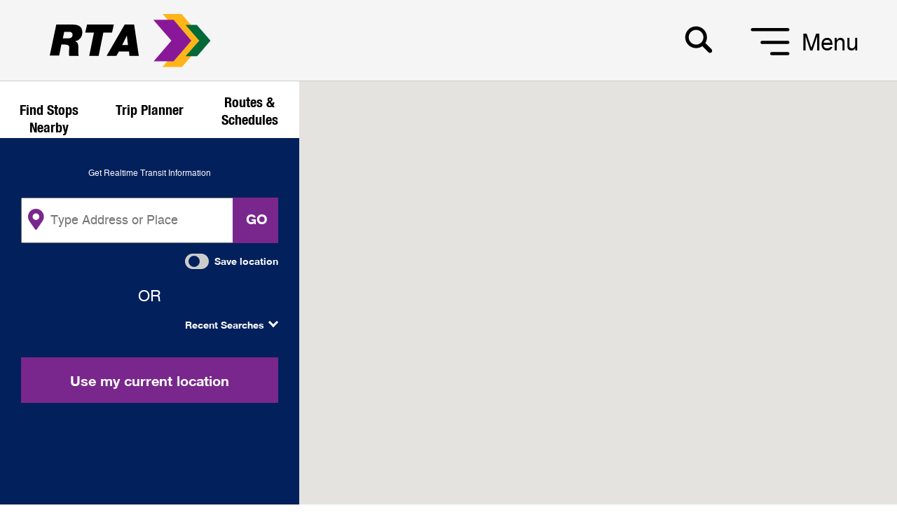

--- FILE ---
content_type: text/html; charset=utf-8
request_url: https://rtaforward.msfglobal.net/rider-tools
body_size: 22693
content:


<!DOCTYPE html>

<html>
<head id="head">
    
        <meta name="robots" content="noindex">
    
    <meta name="viewport" content="width=device-width, initial-scale=1" />
    <meta charset="UTF-8" />
    <link rel="apple-touch-icon" sizes="180x180" href="/images/RTA_Favicon/apple-touch-icon.png">
    <link rel="icon" type="image/png" href="/images/RTA_Favicon/favicon-32x32.png" sizes="32x32">
    <link rel="icon" type="image/png" href="/images/RTA_Favicon/favicon-16x16.png" sizes="16x16">
    <link rel="manifest" href="">
    <link rel="mask-icon" href="/images/RTA_Favicon/safari-pinned-tab.svg" color="#5bbad5">
    <title>New Orleans Regional Transit Authority - Rider Tools</title>
    
    
    <!-- bootstrap css -->
    <link rel="stylesheet" href="https://maxcdn.bootstrapcdn.com/bootstrap/4.0.0/css/bootstrap.min.css" integrity="sha384-Gn5384xqQ1aoWXA+058RXPxPg6fy4IWvTNh0E263XmFcJlSAwiGgFAW/dAiS6JXm" crossorigin="anonymous">
    <link rel="stylesheet" href="https://use.fontawesome.com/releases/v5.7.0/css/all.css" integrity="sha384-lZN37f5QGtY3VHgisS14W3ExzMWZxybE1SJSEsQp9S+oqd12jhcu+A56Ebc1zFSJ" crossorigin="anonymous">
    <!-- Scrollbar Custom CSS -->
    <link rel="stylesheet" href="https://cdnjs.cloudflare.com/ajax/libs/malihu-custom-scrollbar-plugin/3.1.5/jquery.mCustomScrollbar.min.css">
    <!-- Font Awesome Kit -->
    <script src="https://kit.fontawesome.com/00ba6c321c.js" crossorigin="anonymous"></script>
    <!-- Custom CSS -->
    <link rel="stylesheet" href="/Content/Styles/style-min.css">
    <link rel="stylesheet" href="/Content/Styles/intraction-header-min.css" />
    <link href="/Content/Styles/global-ui-kit-min.css" rel="stylesheet" />
    <link href="/Content/Styles/rta-map-intraction-min.css" rel="stylesheet" />
    <link rel="stylesheet" href="/Content/Styles/ridertool-min.css" />
    <link rel="canonical" href="https://rtaforward.msfglobal.net/rider-tools" />
    
    <link href="/_content/Kentico.Content.Web.Rcl/Content/Bundles/Public/systemPageComponents.min.css" rel="stylesheet" />


<!-- Google tag (gtag.js) -->
<script async src="https://www.googletagmanager.com/gtag/js?id=G-QDMTSZQ0H2"></script>
<script>
    window.dataLayer = window.dataLayer || [];
    function gtag() { dataLayer.push(arguments); }
    gtag('js', new Date());

    gtag('config', 'G-QDMTSZQ0H2');
</script>
<!-- Google Tag Manager -->​
<script>
// (function(w,d,s,l,i){
//   w[l]=w[l]||[];
//   w[l].push({'gtm.start': new Date().getTime(), event:'gtm.js'});
//   var f=d.getElementsByTagName(s)[0],
//   j=d.createElement(s), dl=l!='dataLayer'?'&l='+l:'';
//   j.async=true;
//   j.src='https://www.googletagmanager.com/gtm.js?id='+i+dl;
//   f.parentNode.insertBefore(j,f);
// })(window,document,'script','dataLayer','GTM-5DVJNJ6');
// </script>
<!-- End Google Tag Manager -->


    <!-- Meta Pixel Code -->
<script>
    !function (f, b, e, v, n, t, s) {
        if (f.fbq) return; n = f.fbq = function () {
            n.callMethod ?
            n.callMethod.apply(n, arguments) : n.queue.push(arguments)
        };
        if (!f._fbq) f._fbq = n; n.push = n; n.loaded = !0; n.version = '2.0';
        n.queue = []; t = b.createElement(e); t.async = !0;
        t.src = v; s = b.getElementsByTagName(e)[0];
        s.parentNode.insertBefore(t, s)
    }(window, document, 'script',
        'https://connect.facebook.net/en_US/fbevents.js');
    fbq('init', '715747813924081');
    fbq('track', 'PageView');
</script>
<noscript>
    <img height="1" width="1"
         src="https://www.facebook.com/tr?id=715747813924081&ev=PageView
&noscript=1" />
</noscript>
<!-- End Meta Pixel Code -->
</head>
<body id="fullheight">
    
<!-- side navbar start here -->
<section id="sidebar">
    <div id="mySidenav" class="sidenav text-center" style="min-width:350px">
        <div class="sidemenu-header">
            <a href="/"><img class=" img-fluid" src="/images/logo-mobile-view.svg" alt="Homepage"></a>
            <div id="dismiss">
                <a href="javascript:void(0)" id="closeNv" class="closebtn" onclick="closeNav()">&times;</a>
            </div>
        </div>
        <ul id="accordion-sidenav" class="accordion-sidenav">
            <div class="menu-link"><a href="/">Home</a></div>
            <li>
                <div class="link">
                    <a class="menu-name-link" href="/rider-tools">Rider Tools</a><div class="border-l"></div>
                    <i class="fa fa-caret-down"></i>
                </div>
                <ul class="submenu">
                    <li><a href="/rider-tools?tab=livearrivals">Find Stops Nearby</a></li>
                    <li><a href="/rider-tools?tab=trip">Trip Planner</a></li>
                    <li><a href="/ride-with-us/system-overview">System Overview</a></li>
                    <li><a href="/ride-with-us/service-alerts">Service Alerts</a></li>
                </ul>
            </li>

                    <li>
                        <div class="link">
                            <a class="menu-name-link" href="/ride-with-us">Ride With Us</a><div class="border-l"></div>
                                <i class="fa fa-caret-down"></i>
                        </div>
                            <ul class="submenu">
                                    <li><a href="/ride-with-us/how-to-pay">How to Pay</a></li>
                                    <li><a href="/ride-with-us/know-before-you-go">Know Before You Go</a></li>
                                    <li><a href="/ride-with-us/popular-destinations">Popular Destinations</a></li>
                                    <li><a href="/ride-with-us/changes-that-may-affect-your-ride">Changes That May Affect Your Ride</a></li>

                            </ul>
                    </li>
                    <li>
                        <div class="link">
                            <a class="menu-name-link" href="/get-to-know-us">Get to Know Us</a><div class="border-l"></div>
                                <i class="fa fa-caret-down"></i>
                        </div>
                            <ul class="submenu">
                                    <li><a href="/get-to-know-us/who-we-are">Who We Are</a></li>
                                    <li><a href="/get-to-know-us/news-and-events">News and Events</a></li>
                                    <li><a href="/get-to-know-us/board-of-commissioners">Board of Commissioners</a></li>
                                    <li><a href="/get-to-know-us/executive-leadership">Executive Leadership</a></li>
                                    <li><a href="/get-to-know-us/katrina">Katrina</a></li>
                                    <li><a href="/get-to-know-us/outreach">Your Commute, Our Commitment</a></li>
                                    <li><a href="/get-to-know-us/doing-business-with-us">Doing Business with Us</a></li>
                                    <li><a href="/get-to-know-us/panel-committees">Panels & Committees</a></li>
                                    <li><a href="/get-to-know-us/regional-transit-funding">Regional Transit Funding</a></li>
                                    <li><a href="/get-to-know-us/jobs">Jobs</a></li>
                                    <li><a href="/get-to-know-us/documents-reports">Documents & Reports</a></li>
                                    <li><a href="/get-to-know-us/equity-and-inclusion">Equity and Inclusion</a></li>

                            </ul>
                    </li>
                    <li>
                        <div class="link">
                            <a class="menu-name-link" href="/current-projects">Current Projects</a><div class="border-l"></div>
                                <i class="fa fa-caret-down"></i>
                        </div>
                            <ul class="submenu">
                                    <li><a href="/current-projects/new-orleans-east-hub-lighting">Lighting Improvements at New Orleans East Transit Hub </a></li>
                                    <li><a href="/current-projects/algiers-service-improvements">Algiers Service Improvements</a></li>
                                    <li><a href="/current-projects/strategic-mobility-plan">Strategic Mobility Plan</a></li>
                                    <li><a href="/current-projects/mobility-hubs-improvement">Mobility Hubs Improvement</a></li>
                                    <li><a href="/current-projects/better-bus-stops">Better Bus Stops</a></li>
                                    <li><a href="/current-projects/algiers-ferry-terminal-renovation">Algiers Ferry Terminal Renovation</a></li>
                                    <li><a href="/current-projects/bus-rapid-transit">Bus Rapid Transit</a></li>
                                    <li><a href="/current-projects/downtown-transit-hub">Downtown Transit Hub</a></li>

                            </ul>
                    </li>
                    <li>
                        <div class="link">
                            <a class="menu-name-link" href="/help-and-contacts">Help and Contacts</a><div class="border-l"></div>
                                <i class="fa fa-caret-down"></i>
                        </div>
                            <ul class="submenu">
                                    <li><a href="/help-and-contacts/feedback-and-customer-service">Feedback and Customer Service</a></li>
                                    <li><a href="/help-and-contacts/frequently-asked-questions">Frequently Asked Questions</a></li>
                                    <li><a href="/help-and-contacts/lost-and-found">Lost and Found</a></li>
                                    <li><a href="/help-and-contacts/stay-connected">Stay Connected</a></li>
                                    <li><a href="/help-and-contacts/business-information">Business Information</a></li>

                            </ul>
                    </li>
            <div class="submenu-info clearfix">
                <span class="float-left" style="margin-left:30px;">

                        <a href="/account/login">
                            <i class="fas fa-user" aria-hidden="true"></i>
                            My Account
                        </a>
                </span>
            </div>
        </ul>
    </div>
</section>
<!-- side navbar end here -->

    <div id="content">
        



<section class="container-fluid banner background-holder">
    <nav class="navbar justify-content-between">
    <a href="/" class="navbar-brand">
        <img class="logo img-fluid" src="/Content/images/logo-map-interaction.svg" alt="Homepage">
    </a>
    <a href="#" class="navbar-brand">
        <img class="mobile-logo img-fluid" src="/Content/images/logo-mobile-view.svg" alt="Homepage">
    </a>
    <div class="banner-menu">
        <div class="menu">
            <span class="right search">
<form action="/search/index" class="search-icon" method="get">                    <input type="search" name="searchtext" placeholder="Search..." onfocus="this.value=''">
</form>            </span>
            <span class="mobile-search">
                <div id="myOverlay" class="overlay-search">
                    <div class="overlay-content">
                        <form class="search-icon">
                            <input type="text" placeholder="Search.." name="search">
                        </form>
                        <span class="closebtn" onclick="closeSearch()" title="Close Overlay">×</span>
                    </div>
                </div>
                <button type="submit" class="openBtn" onclick="openSearch()">
                    <i class="fa fa-search"></i>
                </button>
            </span>
            <span class="hamburger-menu" id="sidebarCollapse">
                <label for="hamburgerCB" id="hamburgerId1" onclick="openNav()">
                    <svg id="ham-icon" class="ham-icon" version="1.1"
                         viewBox="0 0 24 24">

                        <rect id="one" y="3" width="24" height="2" rx="1.25" ry="1.25" pointer-events="none" />

                        <rect id="two" y="11" width="18" height="2" rx="1.25" ry="1.25" pointer-events="none" />

                        <rect id="three" y="18" width="12" height="2" rx="1.25" ry="1.25"
                              pointer-events="none" />

                        <!-- Extended Position of Bars -->
                        <animate xlink:href="#one" id="One_Extend" attributeType="XML" attributeName="width"
                                 to="24" dur="0.3s" begin="indefinite" fill="freeze" />

                        <animate xlink:href="#two" id="Two_Extend" attributeType="XML" attributeName="width"
                                 to="24" dur="0.3s" begin="indefinite" fill="freeze" />

                        <animate xlink:href="#three" id="Three_Extend" attributeType="XML" attributeName="width"
                                 to="18" dur="0.3s" begin="indefinite" fill="freeze" />

                        <animate xlink:href="#three" id="Three_ExtendFull" attributeType="XML"
                                 attributeName="width" to="24" dur="0.3s" begin="indefinite" fill="freeze" />

                        <!-- Retracted Position of Bars -->
                        <animate xlink:href="#one" id="One_Retract" attributeType="XML" attributeName="width"
                                 to="12" dur="0.3s" begin="indefinite" fill="freeze" />

                        <animate xlink:href="#two" id="Two_Retract" attributeType="XML" attributeName="width"
                                 to="18" dur="0.3s" begin="indefinite" fill="freeze" />

                        <animate xlink:href="#three" id="Three_Retract" attributeType="XML"
                                 attributeName="width" to="12" dur="0.1s" begin="indefinite" fill="freeze" />



                    </svg>
                    <div class="menu-text">Menu</div>
                </label>
            </span>
        </div>
    </div>
</nav>
    <section class="row map-intraction">
        <section class="col-md-6 col-lg-4 col-sm-12 interactive-tools">
            
    <div>
        





<input name="__Kentico_PB_ComponentProps" type="hidden" value="CfDJ8L&#x2B;6be99Ew9DpFAL5LQgU54LvKvzkQxsy5oEqkQ6BKbwjPSjn/fmLTlX9yepb9s1gpKBgHduPE2DunvpX3Iqa&#x2B;iS&#x2B;6BUKJQ0&#x2B;urqs0/bD1U8&#x2B;TxJlIOmsi/lzRUZJLfWEu0m1wtnON1AA7TD0aNB9DdLWiYe2fZZnjcL6oOtIg4MBGCNwxB36lC/T8&#x2B;krgxivm/RvehMgDdCxjoeDjAfS5Y0B8&#x2B;54CpqFGKY9etTYl67" />
<link href="/css/Custom-rider-tool.css" rel="stylesheet" />
<!-- interactive tools code starts here -->
<ul class="nav nav-tabs interactive-nav" id="myTab" role="tablist">
    <li class="nav-item">
        <a class="nav-link active" id="live-arrival-tab" data-toggle="tab" href="#live-arrival" role="tab" aria-controls="live-arrival" aria-selected="false">Find Stops Nearby</a>
    </li>

    <li class="nav-item">
        <a class="nav-link  " id="trip-planner-tab" data-toggle="tab" href="#trip-planner" role="tab" aria-controls="trip-planner" aria-selected="false">Trip Planner</a>
    </li>
    <li class="nav-item">
        <a class="nav-link maps-schedules " id="schedules-tab" data-toggle="tab" href="#schedules" role="tab" aria-controls="schedules" aria-selected="false">Routes & <br> Schedules</a>
    </li>
</ul>
<div id="myTabContent" class="tab-content">
    <div class="tool-tab tab-pane fade active show" id="live-arrival" role="tabpanel" aria-labelledby="live-arrival-tab">
        <div id="live-arrival-screen-2" style="height:100%;">


            <div class="live-arrival-interaction-tool">

               
                <div class="submit-button">
                    <button id="btnClick" type="button" class="btn btn-submit map-point-sm height"><span>Get Info Near</span></button>
                </div>
                <p class="text-center or d-none">OR</p>
                <div class="submit-button d-none">
                    <button id="btnSelectStop" type="button" class="btn btn-submit height"><span>Select Route/Stop</span></button>
                </div>
            </div>
        </div>

        <style>
            .mng-live-arrivals{
                padding:40px 30px 30px;
            }

            .mng-live-arrivals .title{
                    font-size: 20px;
            }

            .mng-live-arrivals .stops{
                padding: 10px 15px 10px 45px;
            }

            .mng-live-arrivals .map-marker {
                position: absolute;
                left: 11px;
                top: 10px;
                color: #d1441e;
            }

            .mng-live-arrivals .recent-list{
                gap:10px;
                cursor:pointer;
                font-family: 'HelveticaNeue-Regular';
            }

            .mng-live-arrivals ul.stops-list {
                margin: 0;
                padding: 2px 10px 2px 0;                
            }

            .mng-live-arrivals .stops-list li {
                margin: 0;
                padding: 8px 10px;
                list-style: none;
                border-bottom: 1px solid #ddd;
                color: #757575;
                font-size: 18px;
                cursor: pointer;
                display: flex;
                align-items: center;
                justify-content: space-between;
            }
        </style>

        <div id="live-arrival-screen-1" class="live-arrival-interaction-tool">
            <div class="hide" id="home" role="tabpanel" aria-labelledby="home-tab">
                <p class="btnback d-none"><i class="far fa-long-arrow-left back-arrow"></i> Back</p>
                <p class="text-center realtime-info">Get Realtime Transit Information</p>
                <div class="location-field">
                    <div class="input-icons">
                        <i class="fa fa-map-marker icon"></i>
                        <a href="#" id="lnkGetLocation">
                        <span class="icon-aa">GO</span>    
                        </a>
                        <input placeholder="Type Address or Place" class="input-field location-marker height" id="txtLocation" type="text">
                    </div>
                    <div class="location-btn clearfix map-location-btn">
                        <span class="float-right">
                            <span class="switch-btn">
                                <label class="switch">
                                    <input type="checkbox" id="chkSaveLocation">
                                    <span class="slider round"></span>
                                </label>
                            </span>
                            <span class="save-location">
                                Save location
                            </span>
                        </span>
                    </div>

                    <div class="text-center" style="font-size:22px;">OR</div>
                    <div class="location-btn clearfix">
                        <span class="float-right">
                            <div class="dropdown">
                                <button onclick="myResentSearchFunction()" class="btn route-dropdown" type="button">Recent Searches<span id="chage-arrow" class="arrow down"></span></button>

                            </div>
                        </span>
                    </div>

                    <div class="f-fev-des" id="ulSearch" style="font-size: 25px; padding-bottom:30px; display:none">
                    </div>
                </div>
                <div class="submit-button">
                    <button type="button" id="btnGetRTA" class="btn btn-submit">
                        <span>Use my current location</span>
                        <i class="fas fa-sync fa-spin" id="liveLoading" style="display:none"></i> </button>
                </div>
            </div>
        </div>
        <div id="live-arrival-screen-3" class="live-arrival-interaction-tool">
            <div role="tabpanel" aria-labelledby="home-tab">
                <div class="location-btn clearfix">
                    <div class="float-left">
                        <p class="btnback" style="text-align:left"><i class="fal fa-long-arrow-left back-arrow"></i>Back</p>
                    </div>
                    <div class="float-right">
                        <span class="save-location last-update current-location-icon">Current Location  <i class="far fa-location icon-location"></i></span>
                    </div>
                </div>
                <form>
                    <select id="selectRoute" class="select-arrow select-stop">
                        <option value="-1">Select Route</option>
                        <optgroup label="Streetcar">
                                <option value="12">12 St. Charles Streetcar</option>
                                <option value="46">46 Rampart - Loyola Streetcar</option>
                                <option value="47">47 Canal Streetcar - Cemeteries</option>
                                <option value="48">48 Canal Streetcar - City Park</option>
                                <option value="49">49 Riverfront Streetcar</option>
                        </optgroup>
                        <optgroup label="Ferry">
                                <option value="1">1 Algiers Point Ferry</option>
                                <option value="4">4 Chalmette Ferry</option>
                        </optgroup>
                        <optgroup label="Bus">
                                <option value="3">3 Tulane - Elmwood</option>
                                <option value="8">8 St. Claude - Arabi</option>
                                <option value="9">9 Broad - Napoleon</option>
                                <option value="11">11 Magazine</option>
                                <option value="27">27 Louisiana</option>
                                <option value="31">31 Leonidas - Gentilly</option>
                                <option value="32">32 Leonidas - Treme</option>
                                <option value="45">45 Lakeview</option>
                                <option value="51">51 St. Bernard - Claiborne</option>
                                <option value="52">52 Paris - Broadmoor</option>
                                <option value="53-O">53-O Paris - Claiborne OWL</option>
                                <option value="55">55 Elysian Fields</option>
                                <option value="57">57 Franklin-Freret</option>
                                <option value="61">61 Lake Forest - Village de L&#x27;Est</option>
                                <option value="62">62 Morrison - Bullard</option>
                                <option value="62-O">62-O Morrison OWL</option>
                                <option value="66">66 Hayne Loop</option>
                                <option value="67">67 Michoud Loop</option>
                                <option value="68">68 Little Woods Loop</option>
                                <option value="80">80 Desire - Louisa</option>
                                <option value="84">84 Galvez - L9</option>
                                <option value="86">86 St. Maurice - Chalmette</option>
                                <option value="91">91 Jackson - Esplanade</option>
                                <option value="103">103 General Meyer Local</option>
                                <option value="105">105 Algiers Local</option>
                                <option value="114A">114A Garden Oaks - Sullen</option>
                                <option value="114B">114B Garden Oaks - Woodland</option>
                                <option value="202">202 Airport Express</option>
                        </optgroup>
                    </select>
                    <div class="location-btn clearfix streetcar-section" id="sectionWheel">
                        <span class="float-left">
                            <span class="save-location streetcar-display">
                                <i class="fal fa-wheelchair streetcar-icon"></i>
                            </span>
                            <span class="save-location streetcar-display">
                                <span class="streetcar-checkbox"><input class="largerCheckbox" id="wheelStops" type="checkbox" onclick="LoadWheelChairStops()"> Only Show Wheelchair Accessible Stops</span>
                                <span class="streetcar-checkbox"><input class="largerCheckbox" id="wheelStreetcars" type="checkbox" onclick="LoadWheelStreetcars()"> Only Show Wheelchair Accessible Streetcars</span>
                            </span>
                        </span>
                    </div>
                    <select id="ddlDirection" class="select-arrow select-stop">
                        <option value="-1">Direction</option>
                    </select>
                    <select class="select-arrow select-stop" id="ddlStops">
                        <option>Stop</option>

                    </select>
                </form>
                <div class="location-field">
                    <div class="input-icons">
                        <div class="location-btn clearfix">
                            <span class="float-right">
                                <label class="switch">
                                    <input type="checkbox" id="chFav">
                                    <span class="slider round"></span>
                                </label>
                                <span class="save-location">Save as favorite</span>
                            </span>
                        </div>
                        <div class="location-btn clearfix">
                            <div class="float-right" style="width:100%;text-align:right;">
                                <div class="dropdown">
                                    <button class="btn  route-dropdown favbtn" type="button">
                                        Favorites
                                        <span title="End" class="arrow down">down</span>
                                    </button>
                                    <ul class="dropdown-menu" id="favdropdown">
                                    </ul>
                                </div>
                            </div>
                        </div>




                        <div class="location-btn clearfix">
                            <div class="float-right" style="width:100%;text-align:right;">
                                <div class="dropdown">
                                    <button onclick="myFavFunction_2()" class="btn  route-dropdown favbtn" type="button">
                                        Favorites
                                        <span title="End" id="chage-arrow-2" class="arrow down">down</span>
                                    </button>

                                </div>
                            </div>
                        </div>

                        <div class="f-fev-des" id="favdropdown" style="font-size: 15px; padding-bottom:30px; display:none">
                        </div>

                    </div>
                </div>
                <div class="submit-button">
                    <button type="button" class="btn btn-submit btnGetRTA" id="btnRealTime"><span>Get Realtime Information</span></button>
                </div>
            </div>
        </div>
        <div id="live-arrival-screen-4" style="">
            <div class="live-arrival-interaction-tool">
                <p class="btnbackstop" style="text-align:left"><i class="far fa-long-arrow-left back-arrow" aria-hidden="true"></i> Back to location input</p>
                <div class="location-btn clearfix">
                    <div class="float-left">
                        <h5> Stops &amp; Routes</h5>
                        <h5 style="text-align:left">Nearby </h5>
                    </div>
                    <div class="float-right bus-update">

                        <span class="save-location last-update spLupDateNearby">
                            Last update: 08:04 PM
                        </span>
                        <span class="save-location results" id="spanLiveRefreshed">
                            <i class="fal fa-sync" aria-hidden="true"></i>
                            Refresh Results
                        </span>
                    </div>
                </div>
            </div>
            <div class="container service-alert-container" id="dvServicealert">
                <div class="plus">
                    <a href="#serviceAlerts" class="btn btn-info service-alert-1 collapsed" data-toggle="collapse" aria-expanded="false">
                        <i class="fas fa-exclamation-triangle" aria-hidden="true"></i>
                        <span id="spAlertcnt"></span>
                        <span class="add"><i class="fa fa-plus plus-icon" aria-hidden="true"></i></span>
                    </a>
                </div>
                <div id="serviceAlerts" class="service-alert-collapse collapse" style="">
                </div>
            </div>
            <div id="realTimeUpdate">
            </div>

        </div>
        <div id="live-arrival-screen-5">
            <div class="live-arrival-interaction-tool">
                <div class="chartes-at-independence">
                    <div class="location-btn clearfix">
                        <div class="float-left">
                            <p class="btnback"><i class="fal fa-long-arrow-left back-arrow"></i>Back</p>
                        </div>
                        <div class="float-right bus-update">
                            <span class="save-location last-update not-a-link spLupDate">Last update:  08:04 PM</span>
                            <span class="save-location results" id="spanRefreshed"><i class="fal fa-sync"></i>Refresh Results</span>
                        </div>
                    </div>
                    <div id="busStops"></div>

                </div>
            </div>

            <div class="container service-alert-container" id="dvAlert">
                <div class="plus1">
                    <a href="#dvServiceAlertContent" class="btn btn-info service-alert-1" data-toggle="collapse" aria-expanded="false">
                        <i class="fas fa-exclamation-triangle" aria-hidden="true"></i>
                        <span id="spAlert_cnt"></span>
                        <span class="add1"><i class="fa fa-plus plus-icon" aria-hidden="true"></i></span>
                    </a>
                </div>
                <div id="dvServiceAlertContent" class="collapse service-alert-collapse">
                </div>
            </div>
            <div class="service-alert-info">
                <h5><a id="lnkPDF" href="" target="_blank">DOWNLOAD SCHEDULE PDF<i class="fas fa-arrow-to-bottom"></i></a></h5>
            </div>
            <div class="empty">
            </div>
            <div class="taoster" id="myToast" style="display:none">
                <span class="toaster-icon"><i class="far fa-wheelchair"></i></span><span class="text-bold">This stop is wheelchair accessible. <a href="#" id="closeTaost" class="closeBtn">&times;</a> </span>
            </div>
        </div>
    </div>
    <div class="tab-pane fade " id="trip-planner" role="tabpanel" aria-labelledby="trip-planner-tab">
        <div id="trip-planner-screen-1">
            <div class="live-arrival-interaction-tool">
                <div class="hide" id="home" role="tabpanel" aria-labelledby="home-tab">
                    <p class="btnback">Where would you like to go today?</p>
                    <div class="location-field">
                        <div class="input-icons">
                            <a href="#" id="lnkfromLocation"><i class="far fa-location icon-r"></i></a>
                            <input placeholder="Leaving From" class="input-field fixed-height" id="fromAddr" type="text">
                        </div>
                        <div class="input-icons">
                            <a href="#" id="lnktoLocation"><i class="far fa-location icon-r"></i></a>
                            <input placeholder="Going To" class="input-field fixed-height" id="toAddr" type="text">
                        </div>
                        <form>
                            <select class="select-arrow trip-planner-input trip-select" style="display:none">
                                <option>Walk + Transit</option>
                            </select>
                        </form>
                    </div>
                    <div class="trip-planner-btn-group">
                        <ul class="nav nav-tabs trip-planner-btn" role="tablist">
                            <li class="nav-item">
                                <a class="nav-link active" data-toggle="tab" href="#trip-planner-tabs-1" role="tab" id="lnkNext">Next Available</a>
                            </li>
                            <li class="nav-item">
                                <a class="nav-link" data-toggle="tab" href="#trip-planner-tabs-2" role="tab" id="lnkLeave">Leave At</a>
                            </li>
                            <li class="nav-item">
                                <a class="nav-link" data-toggle="tab" href="#trip-planner-tabs-3" role="tab" id="lnkArr">Arrive By</a>
                            </li>
                        </ul><!-- Tab panes -->
                        <div class="tab-content">
                            <div class="tab-pane active" id="trip-planner-tabs-1" role="tabpanel">
                                <p></p>
                            </div>
                            <div class="tab-pane leave-at" id="trip-planner-tabs-2" role="tabpanel">
                                <div class="date-picker">
                                    <input class="trip-planner-input" type="date" name="dateofbirth" id="LeaveDate">

                                    <span class="save-location last-update not-a-link ">Enter the date you wish to travel.</span>

                                    <input class="trip-planner-input" type="time" name="dateofbirth" id="LeaveTime">

                                    <span class="save-location last-update not-a-link">Enter the time you wish to travel.</span>
                                </div>
                            </div>
                            <div class="tab-pane arrive-by" id="trip-planner-tabs-3" role="tabpanel">
                                <div class="date-picker">
                                    <input class="trip-planner-input" type="date" name="dateofbirth" id="ArriveDate">

                                    <span class="save-location last-update">Enter the date you wish to travel.</span>

                                    <input class="trip-planner-input" type="time" name="dateofbirth" id="ArriveTime">

                                    <span class="save-location last-update ">Enter the time you wish to travel.</span>
                                </div>

                            </div>
                        </div>
                    </div>
                    <span class="float-left display-map-view d-none">
                        <span class="save-location" ><input class="largerCheckbox" id="checkbox3" type="checkbox">Display Map View</span>
                    </span>
                    <div class="submit-button">
                        <button type="button" id="planMyTrip" class="btn btn-submit height"><span>Plan My Trip</span></button>
                    </div>
                </div>
            </div>
        </div>
        <div id="trip-planner-screen-2" class="live-arrival-interaction-tool preloader">
            <div class="lds-default"><div></div><div></div><div></div><div></div><div></div><div></div><div></div><div></div><div></div><div></div><div></div><div></div></div>
            <span class="save-location last-update home-save-location">Loading your journey…</span>
        </div>
        <div id="trip-planner-screen-3">
            <div class="live-arrival-interaction-tool">
                <div class="location-btn clearfix">
                    <div class="float-left">
                        <p class="btnback" id="TripPreferences" style="text-align:left"><i class="fal fa-long-arrow-left back-arrow"></i>Trip Preferences</p>
                    </div>
                    <div class="float-right" id="dvMapView_Trip">
                        <span class="save-location last-update map-view-span" onclick="LoadTripPlannerMapView()"><i class="fas fa-map-marked-alt map-marked-icon"></i>Map View</span>
                    </div>
                </div>
            </div>
            <div class="container service-alert-container" id="trip-planner-alert" style="display:none;">
                <div class="plus2">
                    <a href="#demo2" class="btn btn-info service-alert-1" data-toggle="collapse">
                        <i class="fas fa-exclamation-triangle"></i>
                        <span id="spAlert_cnt_tripplanner"></span>
                        <span class="add2"><i class="fa fa-plus plus-icon"></i></span>
                    </a>
                </div>
                <div id="demo2" class="collapse service-alert-collapse">
                </div>
            </div>
            <div class="trip-planner-tabs">
                <ul class="nav nav-tabs" role="tablist">
                    <li class="nav-item">
                        <a class="nav-link active" data-toggle="tab" href="#tabs-1" role="tab" id="lnkBestOption">Fastest Option</a>
                    </li>
                    <li class="nav-item" id="liOption1">
                        <a class="nav-link" data-toggle="tab" href="#tabs-2" role="tab" id="lnkOption1">Option 2</a>
                    </li>
                    <li class="nav-item" id="liOption2">
                        <a class="nav-link" data-toggle="tab" href="#tabs-3" role="tab" id="lnkOption2">Option 3</a>
                    </li>
                </ul><!-- Tab panes -->
                <div class="tab-content tripplanner-tab-content">
                    <div class="tab-pane active" id="tabs-1" role="tabpanel">
                        <p>First Panel</p>
                    </div>
                    <div class="tab-pane" id="tabs-2" role="tabpanel">
                        <p>Second Panel</p>
                    </div>
                    <div class="tab-pane" id="tabs-3" role="tabpanel">
                        <p>Third Panel</p>
                    </div>
                </div>
            </div>
            <div class="submit-button" style="display:none;">
                <button type="button" id="btnGetRTA" class="btn btn-submit print-direction"><i class="far fa-print"></i>Print Direction</button>
            </div>
        </div>
    </div>
    <div class="tab-pane fade " id="schedules" role="tabpanel" aria-labelledby="schedules-tab" style="background: #02205c; height: 82vh; padding-inline: 15px;">
        <div id="schedules-screen-1" class="schedule-interaction-tool">
            <div class="hide" id="home" role="tabpanel" aria-labelledby="home-tab">
                <div id="route-container" class="w-100 mt-2 mb-5" style="display:block;">
                    <p class="route-schedule" id="routes-schedules-heading">Routes &amp; Schedules</p>
                    <div id="routeArea">
                        
                        <div class="col-sm-12">
                            <div class="position-relative">
                                <i class="far fa-search"></i>
                                <input id="searchAllRoute" placeholder="Search for Bus, Streetcar, Ferry" type="search" class="search-route">
                            </div>
                            <section id="allRoute" style="display:none;">
                                <h3>All Route</h3>
                                <ul class="all-route p-0">
                                    <li>
                                        Bus
                                        <ul class="p-0" style="display:block;">
                                                <li class="routeName" data-id="3" title="3 Tulane - Elmwood">3 Tulane - Elmwood</li>
                                                <li class="routeName" data-id="8" title="8 St. Claude - Arabi">8 St. Claude - Arabi</li>
                                                <li class="routeName" data-id="9" title="9 Broad - Napoleon">9 Broad - Napoleon</li>
                                                <li class="routeName" data-id="11" title="11 Magazine">11 Magazine</li>
                                                <li class="routeName" data-id="27" title="27 Louisiana">27 Louisiana</li>
                                                <li class="routeName" data-id="31" title="31 Leonidas - Gentilly">31 Leonidas - Gentilly</li>
                                                <li class="routeName" data-id="32" title="32 Leonidas - Treme">32 Leonidas - Treme</li>
                                                <li class="routeName" data-id="45" title="45 Lakeview">45 Lakeview</li>
                                                <li class="routeName" data-id="51" title="51 St. Bernard - Claiborne">51 St. Bernard - Claiborne</li>
                                                <li class="routeName" data-id="52" title="52 Paris - Broadmoor">52 Paris - Broadmoor</li>
                                                <li class="routeName" data-id="53-O" title="53-O Paris - Claiborne OWL">53-O Paris - Claiborne OWL</li>
                                                <li class="routeName" data-id="55" title="55 Elysian Fields">55 Elysian Fields</li>
                                                <li class="routeName" data-id="57" title="57 Franklin-Freret">57 Franklin-Freret</li>
                                                <li class="routeName" data-id="61" title="61 Lake Forest - Village de L&#x27;Est">61 Lake Forest - Village de L&#x27;Est</li>
                                                <li class="routeName" data-id="62" title="62 Morrison - Bullard">62 Morrison - Bullard</li>
                                                <li class="routeName" data-id="62-O" title="62-O Morrison OWL">62-O Morrison OWL</li>
                                                <li class="routeName" data-id="66" title="66 Hayne Loop">66 Hayne Loop</li>
                                                <li class="routeName" data-id="67" title="67 Michoud Loop">67 Michoud Loop</li>
                                                <li class="routeName" data-id="68" title="68 Little Woods Loop">68 Little Woods Loop</li>
                                                <li class="routeName" data-id="80" title="80 Desire - Louisa">80 Desire - Louisa</li>
                                                <li class="routeName" data-id="84" title="84 Galvez - L9">84 Galvez - L9</li>
                                                <li class="routeName" data-id="86" title="86 St. Maurice - Chalmette">86 St. Maurice - Chalmette</li>
                                                <li class="routeName" data-id="91" title="91 Jackson - Esplanade">91 Jackson - Esplanade</li>
                                                <li class="routeName" data-id="103" title="103 General Meyer Local">103 General Meyer Local</li>
                                                <li class="routeName" data-id="105" title="105 Algiers Local">105 Algiers Local</li>
                                                <li class="routeName" data-id="114A" title="114A Garden Oaks - Sullen">114A Garden Oaks - Sullen</li>
                                                <li class="routeName" data-id="114B" title="114B Garden Oaks - Woodland">114B Garden Oaks - Woodland</li>
                                                <li class="routeName" data-id="202" title="202 Airport Express">202 Airport Express</li>
                                        </ul>
                                    </li>
                                    <li>
                                        StreetCar
                                        <ul class="p-0" style="display:block;">
                                                <li class="routeName" data-id="12" title="12 St. Charles Streetcar">12 St. Charles Streetcar</li>
                                                <li class="routeName" data-id="46" title="46 Rampart - Loyola Streetcar">46 Rampart - Loyola Streetcar</li>
                                                <li class="routeName" data-id="47" title="47 Canal Streetcar - Cemeteries">47 Canal Streetcar - Cemeteries</li>
                                                <li class="routeName" data-id="48" title="48 Canal Streetcar - City Park">48 Canal Streetcar - City Park</li>
                                                <li class="routeName" data-id="49" title="49 Riverfront Streetcar">49 Riverfront Streetcar</li>
                                        </ul>
                                    </li>
                                    <li>
                                        Ferry
                                        <ul class="p-0" style="display:block;">
                                                <li class="routeName" data-id="1" title="1 Algiers Point Ferry">1 Algiers Point Ferry</li>
                                                <li class="routeName" data-id="4" title="4 Chalmette Ferry">4 Chalmette Ferry</li>

                                        </ul>
                                    </li>
                                </ul>
                            </section>
                        </div>
                    </div>
                </div>
                <div id="route-schedule-title" class="d-none">
                    <div class="title-bar" style="margin: 0; width: 100%;">
                        <i class="far fa-long-arrow-left title-back-btn" aria-hidden="true"></i>
                        <div class="symbol mx-2">
                            <img src='../images/alerts/bus.png' />
                        </div>
                        <h3 style="margin: 0;"><span id="spRootTitle"></span> </h3>
                    </div>
                    <div id="routeInfo" class="detail-banner mb-4" style="margin-inline: 0; width: 100%; background: #fff;">
                        <div class="d-flex w-100 text-dark align-items-center my-2">
                            
                            <div class="inner-section">
                                <h2 class="d-none">
                                    <span id="spRouteInfoName"></span>
                                </h2>
                                <span class="w-100 d-block">
                                    <span id="spRootInTabName">
                                    </span>&nbsp;/&nbsp;
                                    <span id="spRootOutTabName">
                                    </span>
                                </span>
                            </div>
                        </div>
                        <div class="w-100 text-dark my-3"><span id="spRouteInfoNameDesc"></span> runs every 15 minutes or better most of the day, every day.</div>
                        <div class="service-alert-main mb-2 justify-content-center" id="route_schedule_alerts">
                            <a href="#" class="text-white">
                                <span class="alert-symbol" id="spAlertcnt_schedules"></span>


                            </a>
                        </div>
                    </div>
                </div>
                

                <section id="direction-container">
                    <div class="schedule-direction mb-3">
                        <span class="streetcar-checkbox wheelchair-content">
                            <i class="fal fa-wheelchair streetcar-icon-2" aria-hidden="true"></i>
                            <input class="largerCheckbox v-align-top" id="wheelchair" type="checkbox" name="direction">
                            Wheelchair Accessible Stops
                        </span>
                    </div>
                    <ul class="nav nav-pills mb-3" id="direction-pills-tab" role="tablist">
                        <li class="nav-item" role="presentation" id="out-tab">
                            <button class="nav-link active" id="pills-out-tab" data-toggle="pill" data-target="#out-roots" type="button" role="tab" aria-controls="pills-profile" aria-selected="false">
                                <label for="rootOutbound" class="text-truncate m-0" style="width:98%"></label>
                                <input type="hidden" name="outtab" id="hdnrootouttab" />
                                <input type="hidden" name="intab" id="hdnRootOutTabName" />
                                <i class="fas fa-caret-up"></i>
                            </button>
                        </li>
                        <li class="nav-item" role="presentation" id="in-tab">
                            <button class="nav-link" id="pills-in-tab" data-toggle="pill" data-target="#in-roots" type="button" role="tab" aria-controls="pills-home" aria-selected="true">
                                <label for="rootInbound" class="text-truncate m-0" style="width:98%"></label>
                                <input type="hidden" name="rootid" id="hdnrootid" />
                                <input type="hidden" name="rootName" id="hdnRootName" />
                                <input type="hidden" name="inTab" id="hdnrootintab" />
                                <input type="hidden" name="currentStopID" id="hdnCurrentStopID" />
                                <input type="hidden" name="currentStopName" id="hdnCurrentStopName" />
                                <input type="hidden" name="currentDirection" id="hdnCurrentDirection" />
                                <input type="hidden" name="currentDirectionName" id="hdnCurrentDirectionName" />
                                <input type="hidden" name="favoritesFlag" id="hdnFavoritesFlag" />
                                <input type="hidden" name="inTabName" id="hdnRootInTabName" />
                                <input type="hidden" name="inTabName" id="hdnFavRoot" />
                                <i class="fas fa-caret-up"></i>
                            </button>
                        </li>
                       
                    </ul>
                    <div class="tab-content" id="pills-tabContent">
                        <div class="tab-pane fade show active" id="out-roots" role="tabpanel" aria-labelledby="pills-out-tab">
                            <ul class="route-out-stops" id="routeoutstops">
                            </ul>
                        </div>
                        <div class="tab-pane fade" id="in-roots" role="tabpanel" aria-labelledby="pills-in-tab">
                            <ul class="route-in-stops" id="routeinstops">
                            </ul>
                        </div>
                        
                    </div>
                </section>



                <div class="location-btn clearfix fav-dropdown">

                    <div class="float-right">
                        <div class="dropdown">
                            <button onclick="myFavFunction()" class="btn route-dropdown text-regular new-fevt"
                                    type="button">
                                Favorites
                                <span title="End" id="chage-arrow-1" class="arrow down">down</span>
                            </button>
                        </div>
                    </div>
                </div>

                <div class="f-fev-des" id="favdropdownSchedule" style="font-size: 15px; padding-bottom:30px; display:none">
                </div>
                <div class="schedule-direction1 padding-top" style="display:none;">

                    <p class="schedule-content">Direction</p>
                    <span class="streetcar-checkbox schedule-content radio-input radio-btn-size"><input class="largerCheckbox " type="radio" name="routedirection" id="chkInbound"><label for="chkInbound"></label> </span>
                    <span class="streetcar-checkbox schedule-content radio-btn-size" id="drOutBound"><input class="largerCheckbox" type="radio" name="routedirection" id="chkOutbound"><label for="chkOutbound"></label> </span>
                    <p class="schedule-content from">From</p>
                    <form>
                        <select class="select-arrow trip-planner-input trip-select route-input height" id="ddlRouteStops">
                            <option>select stop</option>

                        </select>

                    </form>
                    <div class="location-btn clearfix">
                        <form id="route-schedule-form">
                            <span class="float-left date-picker date">
                                <input class="trip-planner-input height" type="date" name="dateofbirth" id="txtDate">
                            </span>
                            <span class="float-right date-picker time">
                                <input class="trip-planner-input height" type="time" name="dateofbirth" id="txtTime">
                            </span>
                        </form>
                    </div>
                    <div class="location-btn clearfix save-as-favorites">
                        <span class="float-left">
                            <span class="save-location" id="spmapInteractiveschedule"><input class="largerCheckbox checkbox" id="mapInteractiveschedule" type="checkbox">Use interactive map</span>
                        </span>
                        <span class="float-right">
                            <label class="switch">
                                <input type="checkbox" id="favSchedule">
                                <span class="slider round"></span>
                            </label>
                            <span class="save-location not-a-link">Save as favorite</span>
                        </span>
                    </div>
                    <div class="submit-button">
                        <button type="button" id="load-schedule" class="btn btn-submit"><span>Load Schedule</span><i class="fas fa-sync fa-spin" id="livescheuleLoading" style="display:none"></i></button>
                    </div>
                </div>
            </div>
        </div>
        <div id="schedules-screen-2" style="display:none;">
            <div class="timing-container">

                <div class="title-bar">
                    <i class="far fa-long-arrow-left backbtn-screen-2"></i>
                    <div class="symbol">
                        <img src='../images/alerts/bus.png' />
                    </div>
                    <h3><span id="spRootTitle-screen-2" class="d-none"></span> 
                        <span class="id" id="spStopId"></span><br />
                        <span class="name" id="spStopName"></span>
</h3>
                    
                </div>
                <div class="detail-banner">
                    <div class="text ">
                       
                        <div class="inner-section d-flex align-items-center justify-content-between">
                            <div class="bus-stop-section d-flex align-items-center w-100">
                                <h2 class="mx-3 ml-4 w-100">
                                    
                                    <p class="text-dark d-flex justify-content-between">
                                        <span id="spRouteName"></span>
                                        <span id="favStar">
                                            <svg class="star" xmlns="http://www.w3.org/2000/svg" viewBox="0 0 640 640" title="Favorite this arrival">
                                                <path d="M320.1 32C329.1 32 337.4 37.1 341.5 45.1L415 189.3L574.9 214.7C583.8 216.1 591.2 222.4 594 231C596.8 239.6 594.5 249 588.2 255.4L473.7 369.9L499 529.8C500.4 538.7 496.7 547.7 489.4 553C482.1 558.3 472.4 559.1 464.4 555L320.1 481.6L175.8 555C167.8 559.1 158.1 558.3 150.8 553C143.5 547.7 139.8 538.8 141.2 529.8L166.4 369.9L52 255.4C45.6 249 43.4 239.6 46.2 231C49 222.4 56.3 216.1 65.3 214.7L225.2 189.3L298.8 45.1C302.9 37.1 311.2 32 320.2 32zM320.1 108.8L262.3 222C258.8 228.8 252.3 233.6 244.7 234.8L119.2 254.8L209 344.7C214.4 350.1 216.9 357.8 215.7 365.4L195.9 490.9L309.2 433.3C316 429.8 324.1 429.8 331 433.3L444.3 490.9L424.5 365.4C423.3 357.8 425.8 350.1 431.2 344.7L521 254.8L395.5 234.8C387.9 233.6 381.4 228.8 377.9 222L320.1 108.8z" />
                                            </svg>
                                        </span>
                                    </p>
                                    

                                   
                                    
                                </h2>
                            </div>

                            

                        </div>
                    </div>
                    <div class="w-100 text-dark my-3 d-none">MAX Green Line runs every 15 minutes or better most of the day, every day.</div>
                    <div class="service-alert-main mng-service-alert mb-2 d-none">
                        <span>
                            <span class="alert-symbol">3</span>
                            Service Alerts
                        </span>
                        <div class="input-group mb-0">
                            <input type="text" class="form-control" placeholder="Get updates by email" aria-label="Get updates by email" aria-describedby="basic-addon2">
                            <div class="input-group-append">
                                <button class="btn btn-outline-secondary" type="button">Submit</button>
                            </div>
                        </div>
                    </div>
                </div>
                <div class="w-100 d-flex justify-content-between border-bottom pb-2">

                </div>
                <div class="w-100" id="dvtimingscontainer">
                </div>
                <div class="w-100 d-flex justify-content-between border-top pt-2">
                    <a href="#" id="viewTime">View More</a>
                    <a href="#" id="lnk_routePDF">View full schedule</a>
                </div>
            </div>

        </div>
    </div>
</div>

<input type="hidden" id="hydAddress" />
<input type="hidden" id="hydLatitude" value="" />
<input type="hidden" id="hydLongitude" value="" />
<input type="hidden" id="hydBusRoutes" value="[{&quot;RouteName&quot;:&quot;3 Tulane - Elmwood&quot;,&quot;RouteCode&quot;:&quot;3&quot;,&quot;RouteType&quot;:&quot;3&quot;,&quot;RouteId&quot;:&quot;3&quot;,&quot;RouteColor&quot;:&quot;f58025&quot;,&quot;RouteTextColor&quot;:&quot;000000&quot;,&quot;StopCode&quot;:0},{&quot;RouteName&quot;:&quot;8 St. Claude - Arabi&quot;,&quot;RouteCode&quot;:&quot;8&quot;,&quot;RouteType&quot;:&quot;3&quot;,&quot;RouteId&quot;:&quot;8&quot;,&quot;RouteColor&quot;:&quot;ffa851&quot;,&quot;RouteTextColor&quot;:&quot;000000&quot;,&quot;StopCode&quot;:0},{&quot;RouteName&quot;:&quot;9 Broad - Napoleon&quot;,&quot;RouteCode&quot;:&quot;9&quot;,&quot;RouteType&quot;:&quot;3&quot;,&quot;RouteId&quot;:&quot;9&quot;,&quot;RouteColor&quot;:&quot;ffc421&quot;,&quot;RouteTextColor&quot;:&quot;000000&quot;,&quot;StopCode&quot;:0},{&quot;RouteName&quot;:&quot;11 Magazine&quot;,&quot;RouteCode&quot;:&quot;11&quot;,&quot;RouteType&quot;:&quot;3&quot;,&quot;RouteId&quot;:&quot;11&quot;,&quot;RouteColor&quot;:&quot;9b5aa5&quot;,&quot;RouteTextColor&quot;:&quot;000000&quot;,&quot;StopCode&quot;:0},{&quot;RouteName&quot;:&quot;27 Louisiana&quot;,&quot;RouteCode&quot;:&quot;27&quot;,&quot;RouteType&quot;:&quot;3&quot;,&quot;RouteId&quot;:&quot;27&quot;,&quot;RouteColor&quot;:&quot;4fbdff&quot;,&quot;RouteTextColor&quot;:&quot;000000&quot;,&quot;StopCode&quot;:0},{&quot;RouteName&quot;:&quot;31 Leonidas - Gentilly&quot;,&quot;RouteCode&quot;:&quot;31&quot;,&quot;RouteType&quot;:&quot;3&quot;,&quot;RouteId&quot;:&quot;31&quot;,&quot;RouteColor&quot;:&quot;7a4028&quot;,&quot;RouteTextColor&quot;:&quot;ffffff&quot;,&quot;StopCode&quot;:0},{&quot;RouteName&quot;:&quot;32 Leonidas - Treme&quot;,&quot;RouteCode&quot;:&quot;32&quot;,&quot;RouteType&quot;:&quot;3&quot;,&quot;RouteId&quot;:&quot;32&quot;,&quot;RouteColor&quot;:&quot;8fd1c5&quot;,&quot;RouteTextColor&quot;:&quot;000000&quot;,&quot;StopCode&quot;:0},{&quot;RouteName&quot;:&quot;45 Lakeview&quot;,&quot;RouteCode&quot;:&quot;45&quot;,&quot;RouteType&quot;:&quot;3&quot;,&quot;RouteId&quot;:&quot;45&quot;,&quot;RouteColor&quot;:&quot;2ab560&quot;,&quot;RouteTextColor&quot;:&quot;000000&quot;,&quot;StopCode&quot;:0},{&quot;RouteName&quot;:&quot;51 St. Bernard - Claiborne&quot;,&quot;RouteCode&quot;:&quot;51&quot;,&quot;RouteType&quot;:&quot;3&quot;,&quot;RouteId&quot;:&quot;51&quot;,&quot;RouteColor&quot;:&quot;692b91&quot;,&quot;RouteTextColor&quot;:&quot;ffffff&quot;,&quot;StopCode&quot;:0},{&quot;RouteName&quot;:&quot;52 Paris - Broadmoor&quot;,&quot;RouteCode&quot;:&quot;52&quot;,&quot;RouteType&quot;:&quot;3&quot;,&quot;RouteId&quot;:&quot;52&quot;,&quot;RouteColor&quot;:&quot;99aad1&quot;,&quot;RouteTextColor&quot;:&quot;000000&quot;,&quot;StopCode&quot;:0},{&quot;RouteName&quot;:&quot;53-O Paris - Claiborne OWL&quot;,&quot;RouteCode&quot;:&quot;53-O&quot;,&quot;RouteType&quot;:&quot;3&quot;,&quot;RouteId&quot;:&quot;53-O&quot;,&quot;RouteColor&quot;:&quot;4506b9&quot;,&quot;RouteTextColor&quot;:&quot;ffffff&quot;,&quot;StopCode&quot;:0},{&quot;RouteName&quot;:&quot;55 Elysian Fields&quot;,&quot;RouteCode&quot;:&quot;55&quot;,&quot;RouteType&quot;:&quot;3&quot;,&quot;RouteId&quot;:&quot;55&quot;,&quot;RouteColor&quot;:&quot;51b948&quot;,&quot;RouteTextColor&quot;:&quot;000000&quot;,&quot;StopCode&quot;:0},{&quot;RouteName&quot;:&quot;57 Franklin-Freret&quot;,&quot;RouteCode&quot;:&quot;57&quot;,&quot;RouteType&quot;:&quot;3&quot;,&quot;RouteId&quot;:&quot;57&quot;,&quot;RouteColor&quot;:&quot;d6ed6b&quot;,&quot;RouteTextColor&quot;:&quot;0000ff&quot;,&quot;StopCode&quot;:0},{&quot;RouteName&quot;:&quot;61 Lake Forest - Village de L\u0027Est&quot;,&quot;RouteCode&quot;:&quot;61&quot;,&quot;RouteType&quot;:&quot;3&quot;,&quot;RouteId&quot;:&quot;61&quot;,&quot;RouteColor&quot;:&quot;1f2d84&quot;,&quot;RouteTextColor&quot;:&quot;ffffff&quot;,&quot;StopCode&quot;:0},{&quot;RouteName&quot;:&quot;62 Morrison - Bullard&quot;,&quot;RouteCode&quot;:&quot;62&quot;,&quot;RouteType&quot;:&quot;3&quot;,&quot;RouteId&quot;:&quot;62&quot;,&quot;RouteColor&quot;:&quot;00b6de&quot;,&quot;RouteTextColor&quot;:&quot;0000ff&quot;,&quot;StopCode&quot;:0},{&quot;RouteName&quot;:&quot;62-O Morrison OWL&quot;,&quot;RouteCode&quot;:&quot;62-O&quot;,&quot;RouteType&quot;:&quot;3&quot;,&quot;RouteId&quot;:&quot;62-O&quot;,&quot;RouteColor&quot;:&quot;1f2d84&quot;,&quot;RouteTextColor&quot;:&quot;ffffff&quot;,&quot;StopCode&quot;:0},{&quot;RouteName&quot;:&quot;66 Hayne Loop&quot;,&quot;RouteCode&quot;:&quot;66&quot;,&quot;RouteType&quot;:&quot;3&quot;,&quot;RouteId&quot;:&quot;66&quot;,&quot;RouteColor&quot;:&quot;af7022&quot;,&quot;RouteTextColor&quot;:&quot;0000ff&quot;,&quot;StopCode&quot;:0},{&quot;RouteName&quot;:&quot;67 Michoud Loop&quot;,&quot;RouteCode&quot;:&quot;67&quot;,&quot;RouteType&quot;:&quot;3&quot;,&quot;RouteId&quot;:&quot;67&quot;,&quot;RouteColor&quot;:&quot;00b1b0&quot;,&quot;RouteTextColor&quot;:&quot;0000ff&quot;,&quot;StopCode&quot;:0},{&quot;RouteName&quot;:&quot;68 Little Woods Loop&quot;,&quot;RouteCode&quot;:&quot;68&quot;,&quot;RouteType&quot;:&quot;3&quot;,&quot;RouteId&quot;:&quot;68&quot;,&quot;RouteColor&quot;:&quot;71c167&quot;,&quot;RouteTextColor&quot;:&quot;0000ff&quot;,&quot;StopCode&quot;:0},{&quot;RouteName&quot;:&quot;80 Desire - Louisa&quot;,&quot;RouteCode&quot;:&quot;80&quot;,&quot;RouteType&quot;:&quot;3&quot;,&quot;RouteId&quot;:&quot;80&quot;,&quot;RouteColor&quot;:&quot;f8b9ab&quot;,&quot;RouteTextColor&quot;:&quot;000000&quot;,&quot;StopCode&quot;:0},{&quot;RouteName&quot;:&quot;84 Galvez - L9&quot;,&quot;RouteCode&quot;:&quot;84&quot;,&quot;RouteType&quot;:&quot;3&quot;,&quot;RouteId&quot;:&quot;84&quot;,&quot;RouteColor&quot;:&quot;b890c2&quot;,&quot;RouteTextColor&quot;:&quot;000000&quot;,&quot;StopCode&quot;:0},{&quot;RouteName&quot;:&quot;86 St. Maurice - Chalmette&quot;,&quot;RouteCode&quot;:&quot;86&quot;,&quot;RouteType&quot;:&quot;3&quot;,&quot;RouteId&quot;:&quot;86&quot;,&quot;RouteColor&quot;:&quot;008080&quot;,&quot;RouteTextColor&quot;:&quot;000000&quot;,&quot;StopCode&quot;:0},{&quot;RouteName&quot;:&quot;91 Jackson - Esplanade&quot;,&quot;RouteCode&quot;:&quot;91&quot;,&quot;RouteType&quot;:&quot;3&quot;,&quot;RouteId&quot;:&quot;91&quot;,&quot;RouteColor&quot;:&quot;a99b06&quot;,&quot;RouteTextColor&quot;:&quot;000000&quot;,&quot;StopCode&quot;:0},{&quot;RouteName&quot;:&quot;103 General Meyer Local&quot;,&quot;RouteCode&quot;:&quot;103&quot;,&quot;RouteType&quot;:&quot;3&quot;,&quot;RouteId&quot;:&quot;103&quot;,&quot;RouteColor&quot;:&quot;19a6fd&quot;,&quot;RouteTextColor&quot;:&quot;000000&quot;,&quot;StopCode&quot;:0},{&quot;RouteName&quot;:&quot;105 Algiers Local&quot;,&quot;RouteCode&quot;:&quot;105&quot;,&quot;RouteType&quot;:&quot;3&quot;,&quot;RouteId&quot;:&quot;105&quot;,&quot;RouteColor&quot;:&quot;71c167&quot;,&quot;RouteTextColor&quot;:&quot;000000&quot;,&quot;StopCode&quot;:0},{&quot;RouteName&quot;:&quot;114A Garden Oaks - Sullen&quot;,&quot;RouteCode&quot;:&quot;114A&quot;,&quot;RouteType&quot;:&quot;3&quot;,&quot;RouteId&quot;:&quot;114A&quot;,&quot;RouteColor&quot;:&quot;a6caf0&quot;,&quot;RouteTextColor&quot;:&quot;000000&quot;,&quot;StopCode&quot;:0},{&quot;RouteName&quot;:&quot;114B Garden Oaks - Woodland&quot;,&quot;RouteCode&quot;:&quot;114B&quot;,&quot;RouteType&quot;:&quot;3&quot;,&quot;RouteId&quot;:&quot;114B&quot;,&quot;RouteColor&quot;:&quot;c0dcc0&quot;,&quot;RouteTextColor&quot;:&quot;000000&quot;,&quot;StopCode&quot;:0},{&quot;RouteName&quot;:&quot;202 Airport Express&quot;,&quot;RouteCode&quot;:&quot;202&quot;,&quot;RouteType&quot;:&quot;3&quot;,&quot;RouteId&quot;:&quot;202&quot;,&quot;RouteColor&quot;:&quot;ff00ff&quot;,&quot;RouteTextColor&quot;:&quot;0000ff&quot;,&quot;StopCode&quot;:0}]" />
<input type="hidden" id="hydStreetcarRoutes" value="[{&quot;RouteName&quot;:&quot;12 St. Charles Streetcar&quot;,&quot;RouteCode&quot;:&quot;12&quot;,&quot;RouteType&quot;:&quot;0&quot;,&quot;RouteId&quot;:&quot;12&quot;,&quot;RouteColor&quot;:&quot;006737&quot;,&quot;RouteTextColor&quot;:&quot;ffffff&quot;,&quot;StopCode&quot;:0},{&quot;RouteName&quot;:&quot;46 Rampart - Loyola Streetcar&quot;,&quot;RouteCode&quot;:&quot;46&quot;,&quot;RouteType&quot;:&quot;0&quot;,&quot;RouteId&quot;:&quot;46&quot;,&quot;RouteColor&quot;:&quot;c146c1&quot;,&quot;RouteTextColor&quot;:&quot;ffffff&quot;,&quot;StopCode&quot;:0},{&quot;RouteName&quot;:&quot;47 Canal Streetcar - Cemeteries&quot;,&quot;RouteCode&quot;:&quot;47&quot;,&quot;RouteType&quot;:&quot;0&quot;,&quot;RouteId&quot;:&quot;47&quot;,&quot;RouteColor&quot;:&quot;c32f3d&quot;,&quot;RouteTextColor&quot;:&quot;ffffff&quot;,&quot;StopCode&quot;:0},{&quot;RouteName&quot;:&quot;48 Canal Streetcar - City Park&quot;,&quot;RouteCode&quot;:&quot;48&quot;,&quot;RouteType&quot;:&quot;0&quot;,&quot;RouteId&quot;:&quot;48&quot;,&quot;RouteColor&quot;:&quot;87cb25&quot;,&quot;RouteTextColor&quot;:&quot;000000&quot;,&quot;StopCode&quot;:0},{&quot;RouteName&quot;:&quot;49 Riverfront Streetcar&quot;,&quot;RouteCode&quot;:&quot;49&quot;,&quot;RouteType&quot;:&quot;0&quot;,&quot;RouteId&quot;:&quot;49&quot;,&quot;RouteColor&quot;:&quot;0174f3&quot;,&quot;RouteTextColor&quot;:&quot;ffffff&quot;,&quot;StopCode&quot;:0}]" />
<input type="hidden" id="hydFerryRoutes" value="[{&quot;RouteName&quot;:&quot;1 Algiers Point Ferry&quot;,&quot;RouteCode&quot;:&quot;1&quot;,&quot;RouteType&quot;:&quot;4&quot;,&quot;RouteId&quot;:&quot;1&quot;,&quot;RouteColor&quot;:&quot;00ffff&quot;,&quot;RouteTextColor&quot;:&quot;000000&quot;,&quot;StopCode&quot;:0},{&quot;RouteName&quot;:&quot;4 Chalmette Ferry&quot;,&quot;RouteCode&quot;:&quot;4&quot;,&quot;RouteType&quot;:&quot;4&quot;,&quot;RouteId&quot;:&quot;4&quot;,&quot;RouteColor&quot;:&quot;c0c0c0&quot;,&quot;RouteTextColor&quot;:&quot;0000ff&quot;,&quot;StopCode&quot;:0}]" />
<input type="hidden" id="hydLocation" value="Full" />
<input type="hidden" id="hydFromAddress" />
<input type="hidden" id="hydFromLatitude" value="" />
<input type="hidden" id="hydFromLongitude" value="" />
<input type="hidden" id="hydToAddress" />
<input type="hidden" id="hydToLatitude" value="" />
<input type="hidden" id="hydToLongitude" value="" />
<script src="https://ajax.googleapis.com/ajax/libs/jquery/3.7.1/jquery.min.js"></script>
<script>
    $(document).ready(function(){
        // $("#vehicle-btn-group .vehicle-btn").click(function(){
        //     $("#vehicle-btn-group .vehicle-btn").removeClass("active");
        //     $(this).addClass("active");

        //     const vehicleType = $(this).text().trim().toLowerCase();

        //     if (vehicleType === "streetcar" || vehicleType === "ferry") {
        //         $("#route-container").slideDown();
        //     } else if (vehicleType === "bus") {
        //         $("#route-container").slideUp();
        //         $("#direction-container").slideUp();
        //     }
        // })

      // $("#routePopUp").click(function(){
      //   $("#routeArea").slideToggle();
      //   $(".arrow-icon").toggleClass("active");
      // });

      $("#searchAllRoute").click(function(){
          $("#allRoute").slideToggle();
      });

      /*$(".all-route li").click(function() {
        $(".all-route li").removeClass("active");
        $(this).addClass("active");
        var selectedRoute = $(this).text();
        $("#title").text(selectedRoute);
        $("#direction-container").slideDown();
       });*/


       function updateHeight() {
        var windowWidth = $(window).width();
 
        if (windowWidth < 768) {
            var newHeight = $(window).height() - 420;
 
            console.log("Updated height:", newHeight);
 
            $('#schedules').height(newHeight);
        }
    }
 
 
    updateHeight();
 
    $(window).resize(function () {
        updateHeight();
    });

    });
</script>
<style>
    .vehicle-btn-group {
        display: flex;
        gap: 16px;
    }

    .vehicle-btn {
        background-color: #7a278d;
        font-family: HelveticaNeue-Regular;
        font-size: 20px;
        font-weight: normal;
        padding: 15px 10px;
        text-align: center;
        flex: 1;
        color: #fff;
        border: 0;
        cursor: pointer;
    }

        .vehicle-btn:hover,
        .vehicle-btn.active {
            background-color: #9b5ba4;
            outline: none;
        }

    .route-box {
        background-color: #fff;
        font-family: HelveticaNeue-Regular;
        font-size: 18px;
        font-weight: normal;
        padding: 15px 26px;
        text-align: center;
        color: #02205c;
        border: 0;
        width: 100%;
        position: relative;
    }

        .route-box:focus {
            outline: none;
        }

        .route-box .arrow-icon {
            position: absolute;
            right: 27px;
            top: 50%;
            margin-top: -9px;
            transition: all 0.2s ease-in;
        }

            .route-box .arrow-icon.active {
                transform: rotate(90deg);
                transition: all 0.2s ease-out;
            }

    ul.all-route {
        margin: 0;
        padding: 0;
        display: block;
        max-height: 250px;
        overflow-y: auto;
    }

    .all-route li {
        margin: 0;
        padding: 8px 10px;
        list-style: none;
        border-bottom: 1px solid #ddd;
        color: #757575;
        font-size: 18px;
        cursor: pointer;
    }

        .all-route li:hover,
        .all-route li.active {
            color: #000;
            background: rgba(0,0,0,0.1)
        }

    #routeArea {
        background: #fff;
        border-top: 1px solid rgba(0, 0, 0, 0.2);
    }

        #routeArea .search-route {
            width: 100%;
            border: 1px solid rgba(0, 0, 0, 0.2);
            border-radius: 10px;
            margin-block: 12px;
            font-family: HelveticaNeue-Regular;
            font-size: 18px;
            font-weight: normal;
            padding: 15px 26px 15px 64px;
            text-align: left;
            color: #02205c;
        }

        #routeArea .fa-search {
            color: #757575;
            position: absolute;
            left: 20px;
            top: 30px;
            font-size: 22px;
        }

        #routeArea h3 {
            font-family: HelveticaNeue-Regular;
            font-size: 20px;
            padding: 0;
            margin: 0 0 10px 0;
            color: #000029;
        }

    #direction-pills-tab.nav-pills {
        display: flex;
        background-color: transparent;
    }

        #direction-pills-tab.nav-pills .nav-item {
            flex: 1;
            width: 50%;
        }

        #direction-pills-tab.nav-pills .nav-link {
            border-radius: 0;
            border: 0;
            font-size: 18px;
            font-family: 'HelveticaNeue-Regular';
            width: 100%;
            cursor: pointer;
            padding-block: 16px;
            position: relative;
        }

            #direction-pills-tab.nav-pills .nav-link .fa-caret-up {
                position: absolute;
                bottom: -7px;
                left: 50%;
                margin-left: -5px;
                opacity: 0;
            }

            #direction-pills-tab.nav-pills .nav-link.active .fa-caret-up {
                opacity: 1;
            }

            #direction-pills-tab.nav-pills .nav-link.active,
            #direction-pills-tab.nav-pills .show > .nav-link {
                color: #fff;
                background-color: #7a278d;
                border: 0;
                outline: none;
            }

    ul.route-in-stops {
        margin: 0;
        padding: 0;
        display: block;
        max-height: 250px;
        overflow-y: auto;
    }

    .route-in-stops li {
        margin: 0;
        padding: 8px 10px;
        list-style: none;
        border-bottom: 1px solid #ddd;
        color: #757575;
        font-size: 18px;
        cursor: pointer;
        display: flex;
        align-items: center;
        justify-content: space-between;
    }

        .route-in-stops li:hover,
        .route-in-stops li.active {
            color: #000;
            background: rgba(0,0,0,0.1)
        }

        .route-in-stops li .routname {
            width: calc(100% - 100px);
        }

        .route-in-stops li .timing {
            font-size: 11px;
            font-weight: bold;
            color: #7a278d;
            border: 1px solid #7a278d;
            padding: 4px 8px;
            border-radius: 12px;
        }

    ul.route-out-stops {
        margin: 0;
        padding: 0;
        display: block;
        max-height: 250px;
        overflow-y: auto;
    }

    .route-out-stops li {
        margin: 0;
        padding: 8px 10px;
        list-style: none;
        border-bottom: 1px solid #ddd;
        color: #757575;
        font-size: 18px;
        cursor: pointer;
        display: flex;
        align-items: center;
        justify-content: space-between;
    }

        .route-out-stops li:hover,
        .route-out-stops li.active {
            color: #000;
            background: rgba(0,0,0,0.1)
        }

        .route-out-stops li .routname {
            width: calc(100% - 100px);
        }

        .route-out-stops li .timing {
            font-size: 11px;
            font-weight: bold;
            color: #7a278d;
            border: 1px solid #7a278d;
            padding: 4px 8px;
            border-radius: 12px;
        }

    .timing-container {
        display: flex;
        gap: 10px;
        flex-wrap: wrap;
        background: #fff;
        padding: 15px;
        margin-top: 20px;
    }

        .timing-container .box {
            border: 1px solid rgba(131, 130, 131, 0.4);
            border-radius: 10px;
            padding: 10px;
            width: 32%;
        }

            .timing-container .box p:first-child {
                font-size: 12px;
                font-weight: normal;
                color: #797979;
                cursor: pointer;
                width: 100%;
                float: left;
            }

        .timing-container p:nth-child(2) {
            font-weight: normal;
            font-size: 18px;
            color: #000;
            cursor: pointer;
            width: 100%;
            float: left;
        }

        .timing-container .box button {
            background: #7a278d;
            font-size: 14px;
            width: 100%;
            color: #fff;
            border-radius: 6px;
            border: 0;
            padding: 3px;
            width: 100%;
            float: left;
        }

        .timing-container .text-purple {
            color: #02205c;
        }

        .timing-container .star {
            fill: #afafaf;
            width: 25px;
            cursor: pointer;
        }

            .timing-container .star.active {
        fill: #ffc421;
        }

    .title-bar {
        background: #7a278d;
        width: calc(100% + 30px);
        padding: 15px;
        margin-inline: -15px;
        margin-top: -15px;
        align-items: center;
        position: relative;
    }

    .timing-container .title-bar i {
        cursor: pointer;
    }

    .timing-container .title-bar h3 {
        margin: 0;
        font-size: 1.4rem;
    }

    #dvtimingscontainer {
        display: flex;
        flex-wrap: wrap;
        gap: 10px;
        background: #efefef;
        padding: 15px;
    }

        #dvtimingscontainer .box {
            width: calc((100% - 20px) / 3);
            box-sizing: border-box;
            background: #fff;
        }

    .detail-banner {
        background: #efefef;
        width: calc(100% + 30px);
        margin-inline: -15px;
        margin-top: -10px;
        padding: 15px;
    }

        .detail-banner div {
            color: #000;
            font-size: 18px;
        }

        .detail-banner .inner-section h2 {
            font-size: 20px;
            margin: 0;
        }

        .detail-banner .symbol {
            margin-right: 15px;
        }

            .detail-banner .symbol img {
                width: 60px;
            }

    .service-alert-main {
        background: #7a278d;
        color: #fff;
        border-radius: 10px;
        padding: 15px;
        display: flex;
        align-items: center;
    }

    .alert-symbol {
        background-image: url("../images/alerts/alert-icon.png");
        background-repeat: no-repeat;
        background-size: 100% 100%;
        background-position: 100%;
        position: relative;
        text-align: center;
        width: 30px;
        height: 30px;
        display: inline-block;
        padding-top: 5px;
        box-sizing: border-box;
        font-size: 15px;
    }

    .timing-container .symbol {
        margin-right: 15px;
        margin-left: 15px;
    }

    .title-bar {
        display: flex;
    }

        .title-bar .symbol img {
            width: 60px;
        }

    #direction-container {
        margin-bottom: 50px;
    }

    .service-alert-main .btn-outline-secondary {
        background-color: rgba(255, 255, 255, 0.2);
        color: #fff;
    }

    .mng-service-alert > span:first-child {
        width: 250px;
        color: #fff;
    }

    .icon-aa{
        position: absolute;
        right: 10px;
        min-width: 65px;
        text-align: right;
        height: 65px;
        font-size: 20px;
        padding: 15px;
        background-color: #7a278d;
        margin-right: -10px;
    }

    .trip-planner-btn li.nav-item a.nav-link{
        font-size: 16px;
    }
    @media screen and (min-width: 768px) and (max-width:1030px) {
        .mng-service-alert > span:first-child {
            width: 100%;
            display: block;
            margin-bottom: 13px;
        }

        .mng-service-alert {
            display: block;
        }
    }

</style>
    


    </div>
        </section><!-- interactive tools code ends here -->
        <section class="col-md-6 col-lg-8 col-sm-12" id="intercativeMap">
            <!-- interactive tools code starts here -->
            
    <div>
        






<div class="side-box" id="side-box" style="display: none;">
    <div class="location-btn clearfix map-location-btn">

        <span class="switch-btn">
            <label class="switch">
                <input type="checkbox" id="switchRealTime" checked="checked">
                <span class="slider round"></span>
            </label>

            <span class="save-location text-bold not-a-link">
                Real-Time Vehicles
            </span>
        </span>
    </div>
    <div class="location-btn clearfix map-location-btn">

        <span class="switch-btn">
            <label class="switch">
                <input type="checkbox" id="switchStops" checked="checked">
                <span class="slider round"></span>
            </label>

            <span class="save-location text-bold not-a-link">
                View All Stops
            </span>
        </span>
    </div>
</div>
<div class="side-box" id="Streetcarside-box" style="display: none;height:auto!important;">
   
    <div class="location-btn clearfix map-location-btn">

        <span class="switch-btn">
            <label class="switch">
                <input type="checkbox" id="switchWheelStops">
                <span class="slider round"></span>
            </label>

            <span class="save-location text-bold not-a-link">
                View All Stops
            </span>
        </span>
    </div>
</div>

<div id="maploading">
    <div id="map-loader-1" class="map-loader-bloc"></div>
    <div id="map-loader-2" class="map-loader-bloc"></div>
    <div id="map-loader-4" class="map-loader-bloc"></div>
    <div id="map-loader-3" class="map-loader-bloc"></div>
</div>
<div id="map"></div>
    


    </div>
        </section><!-- interactive tools code ends here -->

    </section>

</section>


    </div>
    <div class="sidebar-overlay"></div>
    <!-- jQuery CDN - Slim version (=without AJAX) -->
    <script src="https://ajax.googleapis.com/ajax/libs/jquery/3.5.1/jquery.min.js"></script>
    <!-- Popper.JS -->
    <script src="https://cdnjs.cloudflare.com/ajax/libs/popper.js/1.16.0/umd/popper.min.js"></script>
    <!-- Bootstrap JS -->
    <script src="https://maxcdn.bootstrapcdn.com/bootstrap/4.5.2/js/bootstrap.min.js"></script>
    <!-- jQuery Custom Scroller CDN -->
    <script src="https://cdnjs.cloudflare.com/ajax/libs/malihu-custom-scrollbar-plugin/3.1.5/jquery.mCustomScrollbar.concat.min.js"></script>
    <script src="https://ajax.aspnetcdn.com/ajax/jquery.templates/beta1/jquery.tmpl.js"></script>
    <script src="/Scripts/interactive-tool.js"></script>
    <script src="/Scripts/custom.js"></script>
    <script type="text/javascript" src="https://maps.googleapis.com/maps/api/js?libraries=geometry,drawing,places&key=AIzaSyCwVYImvJVCTRSE4v7xl3vCoISu8_xNUfA"></script>
<script src="/Scripts/Google/MSFGetDirectionsWithGoogleMaps.js"></script>
<script src="/Scripts/animateMarker.js"></script>
<script type="text/javascript">
    google.maps.event.addDomListener(window, 'load', function () {

        const center = { lat: 29.951065, lng: -90.071533 };

        const defaultBounds = {
            north: center.lat + 0.5,
            south: center.lat - 0.5,
            east: center.lng + 0.5,
            west: center.lng - 0.5,
        };


        const options = {
            componentRestrictions: { country: "us" },
            bounds: defaultBounds,
            strictBounds: true,
           /* types: ['address','establishment'],*/
            origin: center

        };

        var places = new google.maps.places.Autocomplete(document.getElementById('txtLocation'), options);
        google.maps.event.addListener(places, 'place_changed', function () {
            var place = places.getPlace();
            document.getElementById('hydAddress').value = place.formatted_address;
            document.getElementById('hydLatitude').value = place.geometry.location.lat();
            document.getElementById('hydLongitude').value = place.geometry.location.lng();
        });

        var Fromplaces = new google.maps.places.Autocomplete(document.getElementById('fromAddr'), options);
        google.maps.event.addListener(Fromplaces, 'place_changed', function () {
            var place = Fromplaces.getPlace();
            document.getElementById('hydFromAddress').value = place.formatted_address;
            document.getElementById('hydFromLatitude').value = place.geometry.location.lat();
            document.getElementById('hydFromLongitude').value = place.geometry.location.lng();
        });

        var Toplaces = new google.maps.places.Autocomplete(document.getElementById('toAddr'), options);
        google.maps.event.addListener(Toplaces, 'place_changed', function () {
            var place = Toplaces.getPlace();
            document.getElementById('hydToAddress').value = place.formatted_address;
            document.getElementById('hydToLatitude').value = place.geometry.location.lat();
            document.getElementById('hydToLongitude').value = place.geometry.location.lng();
        });
    });
</script>
<script type="text/javascript" src="/Scripts/LiveArrivals.js"></script>
<script type="text/javascript" src="/Scripts/Routeschedules.js?foo=1/31/2026 8:04:14 PM"></script>
<script type="text/javascript" src="/Scripts/tripplanner.js"></script>
<script id="busTimeDetailTemplate" type="text/html">
    <div class="get-info-near-service-alert bus-info-section" id="stop${stopId}${routeID}">
        <div class="location-btn clearfix">
            <div class="float-left kr-lh">
                <h5>${stopName}</h5>
                <h5 style="text-align:left">  </h5>
            </div>
            <div class="kr-rh">
                <span class="save-location last-update" style="color:#891898 !important;cursor:default;">${destination}</span>
            </div>
        </div>
        <ul>
            <li><img src="/Content/Images/gray/${routeType}.png" class="live-arival-icon" /></li>
            <li class="bus-info my-t">${routeName}</li>
            <li><a>Arriving</a></li>
            <li><a>{{html etA1}}</a></li>
            <li><a>{{html etA2}}</a></li>
        </ul>
    </div>
</script>
<script id="stopTimeDetailTemplate" type="text/html">
    <div class="location-btn clearfix chartres-section">
        <div class="float-left">
            <h5>${stopName}</h5>

        </div>
        <div class="float-right ott-p">
            <span class="save-location last-update not-a-link ">
                <i class="fas fa-repeat-alt bus-info-icon"></i>
            </span>
            <p>${destination}</p>
        </div>
    </div>
    <ul class="bus-schedule">
        <li><img src="/Content/Images/${routeType}.png" class="live-arival-icon" /> </li>
        <li>
            <p class="otp-1">${routeName}</p>
        </li>
        <li style="padding-left: 10px; width:85px;">Arriving</li>
        <li style="padding-left: 10px; width:85px;">{{html etA1}}</li>
        <li style="padding-left: 10px;width:100px;">{{html etA2}}</li>
    </ul>
</script>
<script id="serviceAlertTemplate" type="text/html">
    <div class="service-alert-2">
        <div class="location-btn clearfix">
            <h5>${serviceAlertTitle}</h5>
            <span class="save-location last-update">{{html alertDate}}</span>
            <p class="service-details">{{html alertDescription}}</p>
        </div>
    </div>
</script>
<script id="serviceAlertTemplateNearBy" type="text/html">
    <div class="service-alert-2">
        <div class="location-btn clearfix">
            <div class="small_route_icon route_${routeCode}">
                <span>${routeCode}</span>
            </div>
            <div style="display:inline-block;"><h5>${routeName}</h5></div>
            <h5>${serviceAlertTitle}</h5>
            <span class="save-location last-update">{{html alertDate}}</span>
            <p class="service-details">{{html alertDescription}}</p>
        </div>
    </div>
</script>
<script id="FavoritesTemplateSchedule" type="text/html">
    <div class="row" style="padding:0 10px;">
        <div class="float-left" style="width: 90%; font-size: 15px;">
            <span><a href="#" data-route="${routeCode}" data-stopID="${stopCode}" data-direction="${direction}">${name}</a></span>
        </div>
        <div class="float-right" style="width: 10%; text-align: center; vertical-align: top; position: relative; bottom: 10px;">
            <a href="#" data-Id="${id}" id="favDataId"><i class="fa fa-star" style="font-size:15px; color:#FFB519" aria-hidden="true"></i></a>
            
        </div>
        <div class="sep-line" style="border-bottom: 1px solid #FFFFFF38; width: 100%; margin: 10px 0;"></div>
    </div>
</script>
<script id="FavoritesTemplate" type="text/html">
    <div class="row" style="padding:0 10px;">
        <div class="float-left" style="width: 90%; font-size: 15px;">
            <span><a href="#" data-route="${routeCode}" data-stopID="${stopCode}" data-direction="${direction}">${name}</a></span>
        </div>
        <div class="float-right" style="width: 10%; text-align: center; vertical-align: top; position: relative;">
            <a href="#" data-Id="${id}"><i class="fa fa-star" style="font-size:15px; color:#FFB519" aria-hidden="true"></i></a>

        </div>
        <div class="sep-line" style="border-bottom: 1px solid #FFFFFF38; width: 100%; margin: 10px 0;"></div>
    </div>
</script>
<script id="FavLocationTemplate" type="text/html">
    <div class="row" style="padding:0 10px;">
        <div class="float-left" style="width:90%;">
            <span><a href="#" data-lat="${lat}" data-lon="${lon}">${locationName}</a></span>

        </div>
        <div class="float-right" style="width: 10%; text-align: center; vertical-align: top; position: relative; ">
            <a href="#" data-Id="${id}"><i class="fa fa-star" style="font-size:15px; color:#FFB519" aria-hidden="true"></i></a>

        </div>
        <div class="sep-line" style="border-bottom: 1px solid #FFFFFF38; width: 100%; margin: 10px 0;"></div>
    </div>
</script>
<script id="NoFavLocationTemplate" type="text/html">
    <div class="row" style="padding:0 10px;">
        <div class="sep-line" style="border-bottom: 1px solid #FFFFFF38; width: 100%; margin: 10px 0;"></div>
        <div class="float-left" style="width: 100%; text-align: center; font-size: 12px; font-style: italic;">
            <span>You don't have any saved addresses.</span>
        </div>
        <div class="sep-line" style="border-bottom: 1px solid #FFFFFF38; width: 100%; margin: 10px 0;"></div>
    </div>
</script>

<script id="NoFavoritesTemplate" type="text/html">
    <div class="row" style="padding:0 10px;">
        <div class="sep-line" style="border-bottom: 1px solid #FFFFFF38; width: 100%; margin: 10px 0;"></div>
        <div class="float-left" style="width: 100%; text-align: center; font-size: 12px; font-style: italic;">
            <span>You don't have any saved favorites.</span>
        </div>
        <div class="sep-line" style="border-bottom: 1px solid #FFFFFF38; width: 100%; margin: 10px 0;"></div>
    </div>
</script>
<input type="hidden" id="currentStopID" value="" />
<input type="hidden" id="currentRoute" value="" />
<input type="hidden" id="currentDirection" value="" />
<input type="hidden" id="currentStopName" value="" />
<input type="hidden" id="currentTab" value="" />
<input type="hidden" id="currentRouteColor" />
<input type="hidden" id="currentRouteType" />



    
    <script type="text/javascript">
window.kentico = window.kentico || {};
window.kentico.builder = {}; 
window.kentico.builder.useJQuery = true;</script><script src="/PageBuilder/Public/NewsletterSubscriptionWidget/replace-form.js"></script>
<script src="/_content/Kentico.Content.Web.Rcl/Content/Bundles/Public/systemFormComponents.min.js"></script>




</body>
</html>


--- FILE ---
content_type: text/css
request_url: https://rtaforward.msfglobal.net/Content/Styles/style-min.css
body_size: 16440
content:
@font-face {
    font-family: HelveticaNeue;
    src: url("../fonts/HelveticaNeue.ttf?ijzgpf") format("truetype");
    font-style: normal;
    font-display: block;
}

@font-face {
    font-family: HelveticaNeue-Bold;
    src: url("../fonts/HelveticaNeuBold.ttf?ijzgpf") format("truetype");
    font-style: normal;
    font-display: block;
}

@font-face {
    font-family: HelveticaNeue-Medium;
    src: url("../fonts/HelveticaNeueMedium.ttf?ijzgpf") format("truetype");
    font-style: normal;
    font-display: block;
}

@font-face {
    font-family: HelveticaNeue-Light;
    src: url("../fonts/HelveticaNeueLight.ttf?ijzgpf") format("truetype");
    font-style: normal;
    font-display: block;
}

@font-face {
    font-family: HelveticaNeue-Regular;
    src: url("../fonts/Helvetica\ Regular.ttf?ijzgpf") format("truetype");
    font-style: normal;
    font-display: block;
}

@font-face {
    font-family: HelveticaNeue-Condensed-Bold;
    src: url("../fonts/HelveticaNeue-Condensed\ Bold.ttf?ijzgpf") format("truetype");
    font-style: normal;
    font-display: block;
}

@font-face {
    font-family: HelveticaNeueCondensedBlack;
    src: url("../fonts/HelveticaNeueCondensedBlack.ttf?ijzgpf") format("truetype");
    font-style: normal;
    font-display: block;
}

@font-face {
    font-family: HelveticaNeue-Bold;
    src: url("../fonts/HelveticaNeue\ Bold.eot?#iefix") format('embedded-opentype'), url("../fonts/HelveticaNeuBold.ttf?ijzgpf") format("truetype");
    font-style: normal;
    font-display: block;
}

@font-face {
    font-family: HelveticaNeue-Medium;
    src: url("../fonts/helveticaneue-medium.eot?#iefix") format('embedded-opentype'), url("../fonts/HelveticaNeueMedium.ttf?ijzgpf") format("truetype");
    font-style: normal;
    font-display: block;
}

@font-face {
    font-family: HelveticaNeue-Regular;
    src: url("../fonts/HelveticaNeueRegular.eot?#iefix") format('embedded-opentype'), url("../fonts/Helvetica\ Regular.ttf?ijzgpf") format("truetype");
    font-style: normal;
    font-display: block;
}

.HelveticaNeue-Bold {
    font-family: 'HelveticaNeue-Bold';
}

.HelveticaNeue-Medium {
    font-family: 'HelveticaNeue-Medium';
}

body {
    font-family: 'HelveticaNeue';
    font-style: normal;
}

.heading {
    padding: 30px;
    border-bottom: 1px solid #000000;
}

.text-black {
    color: #000000;
}

.s-page-c {
    max-width: 1247px;
    padding-top: 35px;
}

.s-page-title {
    padding-top: 30px;
}

.search-tile-link p {
    margin-bottom: 10px;
    color: #9A9A9A;
}

.search-dash-line {
    border-bottom: 1px solid #8080804a;
    padding-bottom: 15px
}

.search-tile-disc p {
    font-size: 16px;
    font-weight: 400;
}

.new-sign-up-font p {
    font-family: 'HelveticaNeue-Bold';
    font-size: 18px;
    font-style: italic;
}

.sign-up-input-2 input {
    color: #747474;
    font-weight: 300;
    font-family: 'HelveticaNeue-Regular';
    text-align: left;
}

.img-caption {
    text-align: left;
    font-family: 'HelveticaNeue-Condensed-Bold';
    letter-spacing: 0.4px;
    color: #404040;
    font-size: 16px;
    border-bottom: 1px solid #CBCBCB;
    padding-bottom: 15px;
}

.paging .pager-item[href]:focus, .paging .pager-item[href]:hover {
    color: #fff;
    text-decoration: none;
    cursor: pointer;
}

.paging .pager-item:hover, .paging a, .paging a:hover {
    background-color: #d6d6d6;
    color: #262524 !important;
}

.paging .pager-item.arrow {
    font-weight: 400;
}

.paging .pager-item {
    display: inline-block;
    padding: 6px 10px;
    font-weight: 500;
    line-height: 1;
    text-align: center;
    white-space: nowrap;
    vertical-align: baseline;
    border-radius: 4px;
    text-transform: lowercase;
    margin-right: 6px;
    margin-bottom: 2px;
    text-decoration: none;
    background-color: #fff;
    color: #262524;
    font-size: 16px;
}


.mobile-img {
    max-width: 100%;
    height: auto;
    padding: 35px;
    max-height: 700px;
}

.banner {
    /*  background-image: linear-gradient(0deg, #00000000 0%, #00000048 100%, #00000008 100%, #000000B2 100%),url('../images/banner.png'); */
    background-repeat: no-repeat;
    background-size: cover;
    height: 100%;
    width: 100%;
    background-position: center;
    /* padding-bottom: 10px;*/
    height: auto;
    -moz-appearance: none;
    /* Firefox */
    -webkit-appearance: none;
    /* Safari and Chrome */
    appearance: none;
}

.banner-logo .mobile-view-logo {
    display: none;
}

.fr-view a {
    letter-spacing: 0px !important;
    color: #7A278D !important;
    font-family: 'HelveticaNeue-Bold' !important;
    font-size: 18px !important;
}

    .fr-view a:hover {
        text-decoration: underline !important;
    }

.fr-view h1 a {
    font-size: 30px !important;
    font-family: 'HelveticaNeue-Condensed-Bold' !important;
}

.logo {
    margin-top: 30px;
    padding-left: 5px;
}

#g-b-class {
    margin-right: auto !important;
    background-color: #fff;
}

.banner-logo {
    margin-top: 49px;
    float: left;
    padding-left: 27px;
}

    .banner-logo img {
        width: 80%;
        height: 75px;
    }

.ev-img img {
    max-width: 100% !important;
    height: auto !important;
}

#menu-name-link {
    font-family: 'HelveticaNeueCondensedBlack' !important;
    font-size: 26px !important;
}

    #menu-name-link:hover {
        text-decoration: underline !important;
    }

.menu-name-link {
    font-family: HelveticaNeueCondensedBlack !important;
    font-size: 26px !important;
}

    .menu-name-link:hover {
        text-decoration: underline !important;
    }

.banner-menu {
    margin-top: 24px;
    float: right;
    overflow: hidden;
    text-align: right;
}

    .banner-menu .menu {
        color: #fff;
        font-size: 25px;
        padding-right: 20px;
    }

        .banner-menu .menu i {
            color: #fff;
            font-size: 25px;
            margin-right: 15px;
            font-size: 35px;
        }

.heading-1 {
    background: #02205C 0% 0% no-repeat padding-box;
    /* padding-top: 14px;
    padding-right: 0px;
    padding-left: 48px;
    padding-bottom: 14px;*/
    padding: 30px 48px;
}

    .heading-1 h1 {
        text-align: left;
        font-family: 'HelveticaNeue-Condensed-Bold';
        letter-spacing: 0.55px;
        color: #FFFFFF;
        font-size: 39px;
        margin: auto;
    }

    .heading-1 p {
        text-align: left;
        font-family: 'HelveticaNeue-Regular';
        letter-spacing: 0.4px;
        color: #FFFFFF;
        width: 54%;
        font-size: 18px;
        padding-top: 10px;
        max-width: 75%;
        margin-bottom: 0px;
    }

.banner-menu .menu span a {
    color: #fff;
    font-family: 'HelveticaNeue-Regular';
    font-size: 33px;
    margin-right: 15px;
}
/*search overlay */
.openBtn {
    border: none;
    padding: 10px 0px;
    font-size: 20px;
    cursor: pointer;
    background: none;
}



.overlay-search {
    height: 100%;
    width: 100%;
    display: none;
    position: fixed;
    z-index: 1;
    top: 0;
    left: 0;
    background-color: rgb(0,0,0);
    background-color: rgba(0,0,0, 0.9);
}

.overlay-content {
    position: relative;
    top: 6%;
    left: 20px;
    right: 40px;
    width: 100%;
    text-align: center;
    /* margin-top: 30px; */
    margin: auto;
}

.overlay-search .closebtn {
    position: absolute;
    top: -20px;
    right: 35px;
    font-size: 60px;
    cursor: pointer;
    color: white;
    font-weight: 700;
}

    .overlay-search .closebtn:hover {
        color: #ccc;
    }

.overlay-search input[type=text] {
    padding: 15px;
    font-size: 17px;
    border: none;
    float: left;
    width: 75%;
    background: white;
    border-radius: 6px;
}

.border-l {
    background: #ffffff86;
    height: 80px;
    width: 1px;
    position: absolute;
    right: 80px;
    top: 0px;
    bottom: 0px;
    /* display:none; */
}

/*search overlay ends here */

.interactive-tools {
    padding-left: 0;
    padding-right: 0;
    margin: 50px 0 50px 21px;
}

    .interactive-tools ul {
        margin: 0 !important;
        background-color: #fff;
        display: flex;
        justify-content: space-between;
    }

    .interactive-tools .interactive-nav {
        height: 80px;
    }

        .interactive-tools .interactive-nav li {
            font-family: 'HelveticaNeue-Condensed-Bold';
            padding-top: 20px;
            font-size: 20px;
            width: 33%;
        }

    .interactive-tools ul li:focus {
        border-bottom: 5px solid #f00;
    }

.maps-schedules {
    padding-top: 0px;
    MARGIN-TOP: -2.6PX;
}

.interactive-tools ul li a {
    color: #000;
    text-decoration: none;
    text-align: center;
}

.interactive-tools .nav-tabs .nav-link {
    border: 0 solid transparent;
}

.interactive-tools div {
    color: #fff;
    font-family: 'HelveticaNeue-Regular';
    font-size: 30px;
}
/*-------hamburger-menu------*/
#menuCheckbox {
    display: none;
}

.hamburger-menu label {
    width: 30px;
    height: 30px;
    transform: translateY(50%);
    cursor: pointer;
    transition: .6s ease transform;
    padding-left: 50px;
    display: inline !important;
}

    .hamburger-menu label div {
        float: right;
        width: 25px;
        height: 3px;
        margin-bottom: 6px;
        margin-left: 0;
        border-radius: 6px;
        transition: .3s ease width, .3s ease margin-left, .3s ease margin-bottom, .3s ease background-color;
    }



#menuCheckbox:checked + label {
    transform: translateY(-50%) rotateZ(-90deg);
}

    #menuCheckbox:checked + label div {
        width: 20px;
        margin-left: 12px;
        margin-bottom: 3px;
    }

        #menuCheckbox:checked + label div:first-child {
            background-color: #fff;
        }

        #menuCheckbox:checked + label div:nth-child(2) {
            background-color: #fff;
        }

        #menuCheckbox:checked + label div:nth-child(3) {
            background-color: #fff;
        }

#hamburgerCB {
    display: none;
}

.menu-text {
    padding-top: 30px;
    padding-left: 15px;
    padding-right: 100px;
    font-family: 'HelveticaNeue-Regular';
    font-size: 33px;
    background: transparent;
    display: inline
}

.ham-icon {
    cursor: pointer;
    fill: #fff;
    transition: all .3s ease;
    transform: scaleX(-1);
    height: 60px;
    width: 60px;
    padding-top: 5px;
    margin-top: 20px;
    z-index: 999;
}

    .ham-icon:hover {
        fill: #fff;
    }

/*-------hamburger-menu-end------*/
/* sider-bar start here */

/* ---------------------------------------------------
    SIDEBAR STYLE
----------------------------------------------------- */

#sidebar {
    position: fixed;
    top: 0;
    right: -400px;
    height: 100%;
    z-index: 999;
    background-color: #02205c;
    transition: all 0.3s;
    overflow-y: scroll;
    box-shadow: 3px 3px 3px rgba(0, 0, 0, 0.2);
}

    #sidebar.active {
        right: 0;
    }

#dismiss {
    width: 35px;
    height: 35px;
    line-height: 35px;
    text-align: center;
    position: absolute;
    top: 10px;
    right: 10px;
    cursor: pointer;
    -webkit-transition: all 0.5s;
    -o-transition: all 0.5s;
    transition: all 0.5s;
}



.sidebar-overlay {
    display: none;
    position: fixed;
    width: 100vw;
    height: 100vh;
    background: transparent linear-gradient(0deg, #00000028 0%, #00000098 100%, #00000048 100%, #000000d2 100%);
    z-index: 998;
    opacity: 0;
    transition: all 0.5s ease-in-out;
}

    .sidebar-overlay.active {
        display: block;
        opacity: 1;
    }

.live-arival-icon {
    height: 15px;
    width: 22px;
    padding-right: 6px;
}

#content {
    width: 100%;
    min-height: 100vh;
    transition: all 0.3s;
    position: absolute;
    top: 0;
    right: 0;
}

.sidenav {
    height: 100%;
    width: 0;
    background-color: #02205c;
    transition: .5s;
    padding-top: 100px;
    overflow-x: hidden;
}

    .sidenav a {
        text-decoration: none;
        transition: .3s;
        color: #000;
        font-family: 'HelveticaNeue-Medium';
    }

        .sidenav a:hover {
            color: #fff;
        }

.accordion-sidenav .submenu li a:hover {
    text-decoration: underline;
}


.sidenav .closebtn {
    position: absolute;
    top: 15px;
    right: 25px;
    font-size: 50px;
    margin-left: 50px;
}

    .sidenav .closebtn:hover {
        color: #000;
    }

.sidemenu-header {
    background: #fff;
    position: absolute;
    overflow-x: hidden;
    top: 0;
    right: 0;
    left: 0;
}

.evnt-date-number {
    height: 10px !important;
}

.sidemenu-header img {
    height: 100px;
    width: 150px;
}

.about-border-head img {
    max-width: 100%;
    height: auto;
    margin: 20px 0;
}

.accordion-sidenav {
    margin: 0;
    padding: 0;
    list-style: none;
}

    .accordion-sidenav .submenu li {
        /* padding-top: 12px;
        text-align: left;
        padding-left: 5px;*/
        text-align: left;
        padding-left: 5px;
        display: flex;
        word-break: break-word;
        width: 350px;
        flex-wrap: wrap;
        margin-bottom: -10px;
    }

    .accordion-sidenav .link, .accordion-sidenav .menu-link {
        /* cursor: pointer; */
        display: block;
        padding: 20px 15px 20px 20px;
        color: #fff;
        font-size: 26px;
        border-bottom: 1px solid #ffffff86;
        position: relative;
        -webkit-transition: all 0.4s ease;
        -o-transition: all 0.4s ease;
        transition: all 0.4s ease;
        text-align: left;
        font-family: 'HelveticaNeueCondensedBlack';
    }

        .accordion-sidenav .menu-link a {
            color: #fff;
            text-decoration: none;
            font-family: 'HelveticaNeueCondensedBlack';
            font-size: 26px;
        }

            .accordion-sidenav .menu-link a:hover {
                text-decoration: underline;
            }

    .accordion-sidenav li:last-child .menu-link {
        border-bottom: 0;
    }

    .accordion-sidenav li i {
        position: absolute;
        top: 28px;
        left: 12px;
        font-size: 18px;
        color: #595959;
        -webkit-transition: all 0.4s ease;
        -o-transition: all 0.4s ease;
        transition: all 0.4s ease;
    }

        .accordion-sidenav li i.fa-caret-down {
            right: 33px;
            left: auto;
            font-size: 16px;
            color: #fff;
            font-size: 24px;
            cursor: pointer;
        }


    .accordion-sidenav li.open i.fa-caret-down {
        -webkit-transform: rotate(180deg);
        -ms-transform: rotate(180deg);
        -o-transform: rotate(180deg);
        transform: rotate(180deg);
        color: #fff;
    }

    .accordion-sidenav li {
        padding-top: 0;
    }

.submenu-info {
    cursor: pointer;
    display: block;
    padding: 15px 20px 15px 20px;
    color: #fff;
    font-size: 18px;
    border-bottom: 1px solid #CCC;
    position: relative;
    -webkit-transition: all 0.4s ease;
    -o-transition: all 0.4s ease;
    transition: all 0.4s ease;
    text-align: left;
    font-family: 'HelveticaNeue-Regular';
    border-bottom: 0;
}

    .submenu-info .fa {
        padding-right: 12px;
        font-size: 18px;
    }
/**
 * Submenu
 -----------------------------*/

.accordion-sidenav .submenu {
    display: none;
    background: #02205C;
    font-size: 12px;
    list-style: none;
    margin: 0;
    padding: 0;
    padding-bottom: 20px;
}


    .accordion-sidenav .submenu a {
        text-decoration: none;
        color: #fff;
        padding: 12px;
        font-size: 20px;
        -webkit-transition: all 0.25s ease;
        -o-transition: all 0.25s ease;
        transition: all 0.25s ease;
    }

.sidenav::-webkit-scrollbar {
    width: 0px;
    background: transparent; /* make scrollbar transparent */
}

.accordion-sidenav .submenu a:hover {
    color: #FFF;
}

.accordion-sidenav ul {
    list-style-type: none;
}

.accordion-sidenav a {
    color: #fff;
    text-decoration: none;
}

.right {
    float: left;
}

.search input[type=search]::-webkit-search-cancel-button,
.search input[type=search]::-webkit-search-decoration {
    display: none;
}

.search input[type=search] {
    outline: none;
    -webkit-appearance: textfield;
    -webkit-box-sizing: content-box;
    font-family: inherit;
    font-size: 100%;
    background: transparent url('../images/serach.svg') no-repeat 0 center;
    background-size: 45px;
    border: none;
    border-bottom: 3px solid transparent;
    color: #fff0;
    padding: 10px;
    width: 25px;
    margin: 20px 0;
    cursor: pointer;
    z-index: 5;
    -webkit-transition: all .5s;
    -moz-transition: all .5s;
    transition: all .5s;
}

    .search input[type=search]:focus {
        width: 300px;
        padding-left: 8px;
        background: none;
        border-bottom: 3px solid #fff;
        color: #fff;
        cursor: auto;
        font-family: 'HelveticaNeue-Bold';
    }

    .search input[type=search]:hover {
        border-bottom: 3px solid #fff;
        font-family: 'HelveticaNeue-Bold';
    }

.search input::-webkit-input-placeholder {
    color: transparent;
    font-family: 'HelveticaNeue-Bold';
}

.search input::-moz-placeholder {
    color: transparent;
    font-family: 'HelveticaNeue-Bold';
}

.search input::-webkit-input-placeholder:focus {
    color: #fff;
    font-family: 'HelveticaNeue-Bold';
}

.search input::-moz-placeholder:focus {
    color: #fff;
    font-family: 'HelveticaNeue-Bold';
}

.search input:focus::-webkit-input-placeholder {
    color: #fff;
    font-family: 'HelveticaNeue-Bold';
}
/* Firefox < 19 */
.search input:-moz-placeholder {
    color: transparent;
    font-family: 'HelveticaNeue-Bold';
}

.search input:focus::-moz-placeholder {
    color: #fff;
    opacity: 1;
    font-family: 'HelveticaNeue-Bold';
}

/* Firefox > 19 */


/* Internet Explorer 10 */
.search input:-ms-input-placeholder {
    color: transparent;
    font-family: 'HelveticaNeue-Bold';
}

.search input:focus:-ms-input-placeholder {
    color: #fff;
    font-family: 'HelveticaNeue-Bold';
}

.services {
    padding-left: 0;
    padding-right: 0;
    margin: 0;
    margin-top: -1px;
}

.service-alert {
    padding-right: 0;
    padding-top: 0;
    padding-left: 0;
}

.service-alert-heading {
    font-family: 'HelveticaNeue-Condensed-Bold';
    font-size: 30px;
    text-align: left;
    border-bottom: 1px solid #CBCBCB;
    padding-top: 20px;
    padding-left: 27px;
    padding-bottom: 10px;
    letter-spacing: .6px;
    color: #000000;
    opacity: 1;
}

    .service-alert-heading i {
        color: #FDBB2E;
        font-size: 30px;
        padding: 20px;
    }

.card {
    border: none;
    border-radius: 0;
    border-bottom: 1px solid #CBCBCB;
}

.card-header {
    background-color: #fff;
    padding: 18px;
}

.card-body {
    color: #000;
    font-family: HelveticaNeue-Medium;
    font-weight: normal;
    font-size: 14pt
}

.count {
    height: 50px;
    width: 50px;
    text-align: center;
    padding-top: 10px;
    margin-left: 21px;
    border-radius: 50%;
    font-family: 'HelveticaNeue-Bold';
    font-size: 22px;
    color: #fff;
    /* display: inline-block;*/
    display: table-caption;
}

.count1 {
    background-color: #7E0249;
}

.count2 {
    background-color: #ED99C3;
}

.count3 {
    background-color: #9B5AA5;
}

.count4 {
    background-color: #016737;
}

.count5 {
    background-color: #692C91;
}

.count6 {
    background-color: #001D5B;
}

.service {
    font-size: 18px;
    color: #000;
    font-family: 'HelveticaNeue-Medium';
    padding-left: 20px;
    display: inline-block;
}

    .service .service-name {
        font-family: 'HelveticaNeue-Medium';
        font-size: 14px;
    }

    .service .service-event {
        font-family: 'HelveticaNeue-Bold';
        font-size: 20px;
        display: block;
        width: 285px;
        overflow: hidden;
        white-space: nowrap;
        text-overflow: ellipsis;
    }




.accordion-icon {
    color: #000;
    float: right;
    display: inline-block;
    margin-top: 20px;
}

.accordion .link {
    cursor: pointer;
    display: block;
    padding: 15px 15px 15px 15px;
    color: #0A0A0A;
    font-size: 14px;
    font-weight: 700;
    border-bottom: 1px solid #CBCBCB;
    position: relative;
    -webkit-transition: all 0.4s ease;
    -o-transition: all 0.4s ease;
    transition: all 0.4s ease;
}



.accordion .card i {
    position: absolute;
    top: 40px;
    left: 40px;
    font-size: 50px;
    color: #595959;
    -webkit-transition: all 0.4s ease;
    -o-transition: all 0.4s ease;
    transition: all 0.4s ease;
}

    .accordion .card i.fa-caret-down {
        right: 40px;
        left: auto;
        font-size: 24px;
        color: #0A0A0A;
    }

.accordion .card.open .link {
    color: #0A0A0A;
}

.accordion .card.open i {
    color: #0A0A0A;
}

    .accordion .card.open i.fa-caret-down {
        -webkit-transform: rotate(180deg);
        -ms-transform: rotate(180deg);
        -o-transform: rotate(180deg);
        transform: rotate(180deg);
    }

.link.open i.fa-caret-down {
    -webkit-transform: rotate(180deg);
    -ms-transform: rotate(180deg);
    -o-transform: rotate(180deg);
    transform: rotate(180deg);
}

.submenu {
    display: none;
}

.submenu {
    border-bottom: 1px solid #CBCBCB;
}

.service-alert-link {
    padding: 30px 20px;
}

    .service-alert-link a {
        font-family: 'HelveticaNeue-Medium';
        font-size: 20px;
        padding: 30px 20px;
        color: #242424;
    }

        .service-alert-link a:hover {
            text-decoration: none !important;
        }

        .service-alert-link a i {
            transition: all 0.2s;
        }

        .service-alert-link a:hover i {
            transform: translateX(10px);
        }

.event-link a i {
    transition: all 0.2s;
}

.event-link a:hover i {
    transform: translateX(10px);
}

.service-change {
    padding-left: 0;
    padding-right: 0;
    background-color: #02205C;
}

.service-change-block1 {
    background-color: #7A278D;
}

.service-change-block2 {
    background-color: #9B5BA4;
}

.service-change-block3 {
    background-color: #02205C;
}

.service-change-heading h1 {
    font-family: 'HelveticaNeue-Condensed-Bold';
    font-size: 40px;
    color: #fff;
    letter-spacing: .4px;
}

.service-change-block {
    padding: 30px 40px;
    margin-top: 0;
}

.service-change-link a {
    font-family: 'HelveticaNeue-Regular';
    font-size: 20px;
    color: #fff;
    display: inline-block;
    transition: all 2s;
}

    .service-change-link a:hover {
        text-decoration: none !important;
    }

    .service-change-link a i {
        margin-left: 6px;
        transition: all .3s ease-in-out;
    }

    .service-change-link a:hover i {
        transform: translateX(10px);
    }

.service-change-description p {
    font-family: 'HelveticaNeue-Regular';
    font-size: 20px;
    /* color: #fff; */
    padding-top: 15px;
    letter-spacing: .4px;
    color: #FFFFFF;
    opacity: 1;
}

.service-change-link {
    text-align: right;
    padding-top: 50px;
}


.event .event-heading {
    font-family: 'HelveticaNeue-Condensed-Bold';
    font-size: 30px;
    text-align: left;
    padding-top: 30px;
    padding-left: 10px;
    padding-bottom: 10px;
    letter-spacing: .6px;
    color: #000000;
    opacity: 1;
}

.event .event-description {
    font-family: 'HelveticaNeue-Condensed-Bold';
    text-align: left;
    border-bottom: 1px solid #CBCBCB;
    color: #7A278D;
    padding: 20px 0;
    margin-top: 0;
    margin-right: 20px;
    margin-left: 10px;
}

    .event .event-description a {
        font-family: 'HelveticaNeue-Bold';
        color: #7A278D;
    }

.event-description .desc {
    font-size: 20px;
    width: 70%;
    display: inline-block;
}

.event .event-description a:hover {
    text-decoration: underline;
}

.event-description .event-date {
    font-family: 'HelveticaNeue-Condensed-Bold';
    font-size: 16px;
    float: right;
    color: #000;
    display: inline-block;
    color: #414141;
    opacity: 1;
}

.event-link {
    padding: 10px;
}

    .event-link a {
        font-family: 'HelveticaNeue-Medium';
        font-size: 20px;
        /* color: #000; */
        color: #242424;
    }

        .event-link a:hover {
            color: #242424 !important;
            text-decoration: none !important;
        }

.event-news {
    font-family: 'HelveticaNeue-Condensed-Bold';
    font-size: 30px;
    padding: 0 5px;
    color: #000;
}

.news-desc {
    font-family: 'HelveticaNeue-Bold';
    text-align: left;
    color: #7A278D;
    padding-top: 10px;
    padding-left: 5px;
    font-size: 20px;
}

    .news-desc a:hover {
        text-decoration: underline;
        color: #7A278D !important
    }
/*
.link-hover, .event-link-hover {
  padding-top: 10px;
}
.event-link-hover:before {
  left: 0;
  bottom: 0;
  top:32px;
  width: 100%;
  height: 2px;
  background-color: #7A278D;
  transform: scaleX(0);
}
.link-hover:before {
  left: 0;
  bottom: 0;
  top:30px;
  width: 100%;
  height: 2px;
  background-color: #fff;
  transform: scaleX(0);
}
.event-link-hover:hover:before, .link-hover:hover:before {
  transform: scaleX(1);
}

.event-link-hover, .event-link-hover > span, .link-hover, .link-hover > span {
  position: relative;
  color: inherit;
  text-decoration: none;
}
.event-link-hover:before, .event-link-hover:after, .event-link-hover > span:before, .event-link-hover > span:after ,.link-hover:before, .link-hover:after, .link-hover > span:before, .link-hover > span:after {
  content: '';
  position: absolute;
  transition: transform .5s ease;
}
*/
.link-hover:hover {
    text-decoration: underline;
}

.ferry-terminal {
    margin: 0;
    padding-left: 0;
    padding-right: 0;
}

.ferry-terminal-container {
    position: relative;
    text-align: center;
    color: white;
    margin: 0;
    padding-left: 0;
    padding-right: 0;
}

.arrow-text {
    display: inline-block;
    transition: all 2s;
}

.arrow-animation {
    transition: all .3s ease-in-out;
}

.arrow-text:hover .arrow-animation {
    transform: translateX(10px);
}

.overlay {
    margin-left: 0;
    margin-right: 0;
    padding-left: 0;
    padding-right: 0;
}

    .overlay::after {
        display: block;
        position: relative;
        background-image: linear-gradient(360deg, #0000005C 0%, #38383805 100%);
        margin-top: -150px;
        height: 150px;
        width: 100%;
        content: '';
    }

.banner-img {
    width: 100%;
    padding-left: 0;
    padding-right: 0;
}

.banner-container .banner-caption {
    position: absolute;
    left: 0;
    font-family: 'HelveticaNeue-Condensed-Bold';
    text-align: left;
    font-size: 50px;
    width: 100%;
}

.terminal-img {
    width: 100%;
    padding-left: 0;
    padding-right: 0;
}

.ferry-terminal-container .terminal-caption {
    position: absolute;
    bottom: 20px;
    left: 0;
    font-family: 'HelveticaNeue-Condensed-Bold';
    text-align: left;
    padding: 50px;
    font-size: 50px;
}

    .ferry-terminal-container .terminal-caption a {
        color: #FFF;
        font-family: 'HelveticaNeueCondensedBlack';
        font-size: 50px;
    }

        .ferry-terminal-container .terminal-caption a:hover {
            text-decoration: none;
        }

.bussiness {
    margin: 15px;
}

.bussiness-image-container {
    position: relative;
    margin: 40px 0;
    padding: 0 25px;
}

.bussiness-image {
    width: 100%;
    -webkit-transition: .4s ease;
    transition: .4s ease;
}

.banner-caption {
    position: absolute;
    color: #FFFFFF;
    opacity: 1;
}

.bussiness-overlay::after {
    display: block;
    position: relative;
    background-image: linear-gradient(180deg, #00000000 0%, #00000063 31%, #000000E6 100%);
    margin-top: -160px;
    height: 160px;
    width: 100%;
    content: '';
    cursor: pointer;
}

.service-change-description > p > a {
    color: #fff;
    font-size: 20px;
}

.fr-view iframe {
    max-width: 100%;
}
/* purple line animation start here  */
.bussiness-caption a {
    position: relative;
    color: inherit;
    text-decoration: none;
    cursor: pointer;
    font-size: 25px;
}

    .bussiness-caption a:before,
    .bussiness-caption a:after {
        content: '';
        position: absolute;
        transition: transform .5s ease;
    }

.hover-effect {
    display: inline-flex;
    padding-top: 10px;
    padding-bottom: 5px;
    overflow: hidden;
}

    .hover-effect:before {
        left: 0;
        top: 44px;
        bottom: 0;
        width: 100%;
        height: 5px;
        background: #7A278D;
        transform: translateX(-100%);
    }

.bussiness-image-container:hover .hover-effect::before {
    transform: translateX(0);
}
/* purple line animation end here  */


/* image animation start here */
.zoom-effect-container {
    position: relative;
    overflow: hidden;
}

.bussiness-overlay {
    /* position: absolute; */
    top: 0;
    left: 0;
}

    .bussiness-overlay a {
        cursor: pointer;
    }

    .bussiness-overlay img {
        -webkit-transition: 0.4s ease;
        transition: 0.4s ease;
    }

.zoom-effect-container:hover .bussiness-overlay img {
    -webkit-transform: scale(1.08);
    transform: scale(1.08);
}

/* image animation end here */

.bussiness-caption {
    position: absolute;
    bottom: 10px;
    font-family: 'HelveticaNeue-Condensed-Bold';
    text-align: left;
    padding: 10px 10px 10px 25px;
    font-size: 25px;
    letter-spacing: .5px;
    color: #FFFFFF;
    text-transform: uppercase;
    opacity: 1;
}





.sign-up-section {
    background: #E2E2E2;
    /*background: #fff;*/
    padding: 20px 50px 0 !important;
}

    .sign-up-section .sign-up {
        padding: 20px;
        /* color: #000; */
        font-family: 'HelveticaNeue-Regular';
        font-size: 35px;
        text-align: center;
        color: #231F20;
        opacity: 1;
        text-align: center;
        padding-top: 38px;
    }

.sign-up-input {
    padding-left: 0;
    padding-right: 0;
}

    .sign-up-input .form-control {
        height: 65px;
        width: 100%;
        border-radius: 6px;
    }

    .sign-up-input input:focus {
        border: none;
        box-shadow: none;
    }

.sign-up-section .sign-up-input {
    padding-top: 20px;
    text-align: center;
}

.submit-button {
    padding: 20px;
}

.btn-submit {
    margin: 0 auto;
}

.submit-button button {
    border-radius: 0;
    border: none;
    background-color: #7A278D;
    font-family: 'HelveticaNeue-Bold';
    font-size: 20px;
    color: #fff;
    letter-spacing: 3px;
    position: relative;
    transition: all .5s;
    cursor: pointer;
    height: 65px;
    width: 247px;
    margin: 0 auto;
    transition: all .4s cubic-bezier(.55,.085,0,.99);
    display: block;
    height: 65px;
    width: 247px;
    margin: 0 auto;
}

.btn-submit span {
    cursor: pointer;
    display: inline-block;
    position: relative;
    transition: .4s;
}

    .btn-submit span:after {
        content: "\279D";
        position: absolute;
        opacity: 0;
        top: 0;
        right: -10px;
        transition: .4s;
    }

.btn-submit:hover {
    background-color: #02205C;
}

    .btn-submit:hover span {
        padding-right: 30px;
    }

        .btn-submit:hover span:after {
            opacity: 1;
            right: 0;
        }

.btn-submit:focus {
    box-shadow: none;
}

.footer-section {
    background-color: #02205C;
    color: #fff;
    padding: 20px 44px;
    margin: 0;
    font-family: 'HelveticaNeue-Regular';
}

.copyright p {
    display: inline;
    font-size: 15px;
    color: #000;
    font-family: 'HelveticaNeue-Bold';
}



.need-assistance {
    margin: 0;
    padding: 0;
}

.footer-section p {
    padding-top: 0;
    line-height: 1;
    font-size: 20px;
    text-align: left !important;
}

.footer-section h2 {
    font-size: 40px;
    font-family: 'HelveticaNeueCondensedBlack';
    letter-spacing: .4px;
    color: #FFFFFF;
    opacity: 1;
    padding-top: 30px;
}

.footer-section h3 {
    font-size: 25px;
    margin-bottom: 20px;
    font-family: 'HelveticaNeue-Condensed-Bold';
    padding-top: 10px;
}

.footer-section .social-icons i {
    font-size: 46px;
    padding-top: 15px;
    padding-right: 15px;
    transition: opacity .25s ease-in-out;
    -moz-transition: opacity .25s ease-in-out;
    -webkit-transition: opacity .25s ease-in-out;
    color: #fff;
}

    .footer-section .social-icons i:hover {
        opacity: 0.6;
    }


.footer-section .select-language {
    padding-top: 30px;
}

.footer-section .goog-te-gadget-simple {
    padding: 10px !important;
}

iframe .goog-te-menu2 {
    padding: 2px 80px 2px 0 !important;
}

.footer-section .select-language span {
    font-size: 20px;
}

.footer-section .select-language form select {
    font-family: 'HelveticaNeue-Medium';
    font-size: 20px;
    min-width: 50%;
    width: 70%;
    height: 65px;
    padding: 10px;
    color: #231F20;
}

.copyright {
    padding: 15px 0;
}

.footer-section .copyright p {
    font-size: 15px;
    font-family: 'HelveticaNeue-Regular';
    letter-spacing: 0;
    color: #FFFFFF;
    opacity: 1;
}

    .footer-section .copyright p a:first-child:hover {
        text-decoration: underline;
    }

.footer-end {
    /*  margin-left: 0;
    padding-left: 0;
    position: relative;
    left: 0;*/
    margin: 20px;
}

.footer-section .footer-logo img {
    height: 71px;
    padding-left: 0;
}

.footer-end {
    margin-top: 15px;
    margin-bottom: 15px;
}

.select-arrow {
    background: #FFFFFF url("../images/br_down.webp") no-repeat right;
    -moz-appearance: none;
    /* Firefox */
    -webkit-appearance: none;
    /* Safari and Chrome */
    appearance: none;
    background-position-x: 95%;
}

    .select-arrow:focus {
        outline: none;
    }

.mobile-menu {
    padding: 0 40px;
    background-color: #f0f0f0;
}


.openBtn .fa-search {
    color: #000 !important;
}

.card {
    border: 0;
    margin-left: 0;
}

.card-header {
    padding: 0;
}

.card .card-header .card-link {
    color: #fff;
    display: block;
    text-align: left;
    color: #222;
    padding: 20px;
    -webkit-transition: all 0.4s ease;
    -o-transition: all 0.4s ease;
    transition: all 0.4s ease;
}

    .card .card-header .card-link:after {
        content: "\f0de";
        font-family: 'Font Awesome 5 Free';
        font-weight: 900;
        float: right;
        font-size: 25px;
        margin-top: 20px;
        -webkit-transform: rotate(180deg);
        -ms-transform: rotate(180deg);
        -o-transform: rotate(180deg);
        transform: rotate(180deg);
    }

    .card .card-header .card-link.collapsed:after {
        content: "\f0dd";
    }

.card .collapse {
    border: 0;
}

.event-description:last-child {
    border: 0;
}


.route-heading {
    background: #02205C;
    padding-top: 26px;
    padding-right: 0px;
    padding-left: 48px;
    padding-bottom: 26px;
}

.bradcum-route-title {
    padding: 1.5rem 3rem;
    margin-bottom: 0rem;
    background-color: #fff;
}

.route_column {
    padding: 13px 49px;
    margin: 0;
}

.heading-lorem h1 {
    text-align: left;
    font-family: 'HelveticaNeue-Condensed-Bold';
    letter-spacing: 0.4px;
    color: #000000;
    font-size: 40px;
}

.heading-lorem p {
    text-align: left;
    font-family: 'HelveticaNeue-Regular';
    font-size: 20px;
    margin-top: 14px;
}

.select-box-input {
    font-size: 18px;
    font-family: 'HelveticaNeue-Regular';
    text-align: center;
    width: 80%;
    text-align-last: center;
    margin-bottom: 13px;
    background-color: #7A278D;
    border-color: #7A278D;
    color: #fff;
    outline: none;
    /* padding: 13px; */
    -webkit-appearance: none;
    -moz-appearance: none;
    appearance: none;
    padding-right: 38px;
    /* padding-left: 30px; */
    padding-top: 13px;
    padding-bottom: 13px;
    padding-left: 10px;
}

    .select-box-input select, option {
        font-size: 16px;
        background-color: #fff;
        color: #000;
        padding: 20px;
    }

.select-down-arrow:after {
    content: '\f078';
    font: normal normal normal 17px/1 FontAwesome;
    color: #fff;
    right: 147px;
    top: 3px;
    height: 34px;
    padding: 16px 18px 0px 19px;
    position: absolute;
    pointer-events: none;
}


.circle-icon-tag {
    border-radius: 30px;
    color: #000;
    display: inline-block;
    height: 30px;
    line-height: 30px;
    margin: auto 13px;
    width: 30px;
    font-size: 30px;
    text-align: center;
    padding: 5px 0;
}

.circle-icon-1 {
    background-color: #536db2;
    border: 1px solid #536db2;
}

.circle-icon-3 {
    background-color: #ca007b;
    border: 1px solid #ca007b;
}

.circle-icon-4 {
    background-color: #536db2;
    border: 1px solid #536db2;
}

.circle-icon-2 {
    background-color: #2b3782;
    border: 1px solid #2b3782;
}

.circle-icon-5 {
    background-color: #7d0349;
    border: 1px solid #7d0349;
}

.circle-icon-10 {
    background-color: #ed99c2;
    border: 1px solid #ed99c2;
}

.circle-icon-11 {
    background-color: #663277;
    border: 1px solid #663277;
}

.circle-icon-12 {
    background-color: #536db2;
    border: 1px solid #536db2;
}

.circle-icon-15 {
    background-color: #d6ed6b;
    border: 1px solid #d6ed6b;
}

.circle-icon-16 {
    background-color: #692b91;
    border: 1px solid #692b91;
}

.circle-icon-27 {
    background-color: #663277;
    border: 1px solid #663277;
}

.circle-icon-28 {
    background-color: #d60c8c;
    border: 1px solid #d60c8c;
}

.circle-icon-32 {
    background-color: #a97bc9;
    border: 1px solid #a97bc9;
}

.circle-icon-39 {
    background-color: #f58025;
    border: 1px solid #f58025;
}

.circle-icon-45 {
    background-color: #dd84ba;
    border: 1px solid #dd84ba;
}

.circle-icon-47 {
    background-color: #536db2;
    border: 1px solid #536db2;
}

.circle-icon-48 {
    background-color: #536db2;
    border: 1px solid #536db2;
}

.circle-icon-49 {
    background-color: #536db2;
    border: 1px solid #536db2;
}

.circle-icon-51 {
    background-color: #a97bc9;
    border: 1px solid #a97bc9;
}

.circle-icon-52 {
    background-color: #a97bc9;
    border: 1px solid #a97bc9;
}

.circle-icon-55 {
    background-color: #663277;
    border: 1px solid #663277;
}

.circle-icon-57 {
    background-color: #a97bc9;
    border: 1px solid #a97bc9;
}

.circle-icon-60 {
    background-color: #af7022;
    border: 1px solid #af7022;
}

.circle-icon-62 {
    background-color: #663277;
    border: 1px solid #663277;
}

.circle-icon-63 {
    background-color: #1f2d84;
    border: 1px solid #1f2d84;
}

.circle-icon-64 {
    background-color: #1f2d84;
    border: 1px solid #1f2d84;
}

.circle-icon-65 {
    background-color: #00873d;
    border: 1px solid #00873d;
}

.circle-icon-66 {
    background-color: #dd84ba;
    border: 1px solid #dd84ba;
}

.circle-icon-80 {
    background-color: #a97bc9;
    border: 1px solid #a97bc9;
}

.circle-icon-84 {
    background-color: #a97bc9;
    border: 1px solid #a97bc9;
}

.circle-icon-88 {
    background-color: #001d5b;
    border: 1px solid #001d5b;
}

.circle-icon-90 {
    background-color: #7a3f28;
    border: 1px solid #7a3f28;
}

.circle-icon-91 {
    background-color: #663277;
    border: 1px solid #663277;
}

.circle-icon-94 {
    background-color: #ffc421;
    border: 1px solid #ffc421;
}

.circle-icon-100 {
    background-color: #245685;
    border: 1px solid #245685;
}

.circle-icon-101 {
    background-color: #4fbded;
    border: 1px solid #4fbded;
}

.circle-icon-102 {
    background-color: #cfaa78;
    border: 1px solid #cfaa78;
}

.circle-icon-106 {
    background-color: #f2a800;
    border: 1px solid #f2a800;
}

.circle-icon-108 {
    background-color: #71c167;
    border: 1px solid #71c167;
}

.circle-icon-114 {
    background-color: #a97bc9;
    border: 1px solid #a97bc9;
}

.circle-icon-115 {
    background-color: #d08313;
    border: 1px solid #d08313;
}

.circle-icon-201 {
    background-color: #dd84ba;
    border: 1px solid #dd84ba;
}

.circle-icon-202 {
    background-color: #dd84ba;
    border: 1px solid #dd84ba;
}

.circle-icon-ferry {
    background-color: blue;
    border: 1px solid blue;
}

.circle-icon-13 {
    background-color: #ed1c24;
    border: 1px solid #ed1c24;
}

.circle-icon-46 {
    background-color: #ff0;
    border: 1px solid #ec003c;
}

.circle-icon-86 {
    background-color: #dd84ba;
    border: 1px solid #dd84ba;
}

.circle-icon-62-O {
    background-color: #dd84ba;
    border: 1px solid #dd84ba;
}

.circle-icon-68 {
    background-color: #663277;
    border: 1px solid #663277;
}

.circle-icon-103-O {
    background-color: #a97bc9;
    border: 1px solid #a97bc9;
}

.circle-icon-114B {
    background-color: #a97bc9;
    border: 1px solid #a97bc9;
}

.circle-icon-8 {
    background-color: #ca007b;
    border: 1px solid #ca007b;
}

.circle-icon-53-O {
    background-color: #dd84ba;
    border: 1px solid #dd84ba;
}

.circle-icon-61 {
    background-color: #663277;
    border: 1px solid #663277;
}

.circle-icon-105 {
    background-color: #dd84ba;
    border: 1px solid #dd84ba;
}

.circle-icon-9 {
    background-color: #ca007b;
    border: 1px solid #ca007b;
}

.circle-icon-31 {
    background-color: #dd84ba;
    border: 1px solid #dd84ba;
}

.circle-icon-67 {
    background-color: #a97bc9;
    border: 1px solid #a97bc9;
}

.circle-icon-103 {
    background-color: #a97bc9;
    border: 1px solid #a97bc9;
}

.circle-icon-114A {
    background-color: #a97bc9;
    border: 1px solid #a97bc9;
}

.select-name-desc p {
    text-align: left;
    font-family: 'HelveticaNeue-Medium';
    letter-spacing: 0.4px;
    font-size: 18px;
    color: #000000;
}

.contentbox {
    padding: 20px 34px;
    /*display: none;*/
}

.select-name-desc a:hover {
    text-decoration: underline;
}

.full-page-width-button-block {
    border-radius: 0;
    border: none;
    background-color: #7A278D;
    font-family: 'HelveticaNeue-Bold';
    font-size: 15px;
    color: #fff;
    position: relative;
    transition: all .5s;
    cursor: pointer;
    width: 100%;
    display: block;
    margin: 0 auto;
    padding: 30px 30px;
    text-align: center;
}

    .full-page-width-button-block:hover {
        background-color: #6B217C;
        text-decoration: none !important;
    }

    .full-page-width-button-block:focus {
        box-shadow: none;
        outline: none;
    }

.full-page-width-button-block-1 {
    border-radius: 0;
    border: none;
    background-color: #9B5BA4;
    font-family: 'HelveticaNeue-Bold';
    font-size: 15px;
    color: #fff;
    position: relative;
    transition: all .5s;
    cursor: pointer;
    width: 100%;
    display: block;
    margin: 0 auto;
    padding: 30px 30px;
    text-align: center;
}

.ser-section {
    padding: 0px 40px;
}

.full-page-width-button-block-1:hover {
    background-color: #905798;
    text-decoration: none !important;
}

.full-page-width-button-block-1:focus {
    box-shadow: none;
    outline: none;
}

.sub-right {
    padding-left: 20px;
}

.event-top-heading {
    background: #02205C 0% 0% no-repeat padding-box;
    padding-top: 24px;
    padding-right: 0px;
    padding-left: 48px;
    padding-bottom: 1px;
}

.event-column {
    padding: 13px 49px;
    margin: 0;
}

.events-section {
    background-color: #F8F8F8;
    padding: 15px;
    margin-bottom: 20px;
}

.event-title h3 {
    font-family: 'HelveticaNeue-Condensed-Bold' !important;
    letter-spacing: 0.4px !important;
    color: #7A278D !important;
    font-size: 25px !important;
}

.event-title a {
    font-family: 'HelveticaNeue-Condensed-Bold' !important;
    letter-spacing: 0.4px !important;
    color: #7A278D !important;
    font-size: 25px !important;
}

.event-title ul {
    font-family: 'HelveticaNeue-Condensed-Bold';
    letter-spacing: 0.4px;
    color: #000000;
    font-size: 16px;
}

.event-disc {
    font-family: 'HelveticaNeue-Regular';
    letter-spacing: 0.4px;
    font-size: 18px;
    color: #000000;
}

.event-button-style-1 {
    border-radius: 3px;
    /* border: none; */
    background-color: #962A81;
    font-family: 'HelveticaNeue-Bold';
    font-size: 13px;
    color: #fff;
    position: relative;
    transition: all .5s;
    cursor: pointer;
    width: 163px;
    display: block;
    margin: 0px auto;
    padding: 1px;
    float: right;
}

.event-button-style {
    border-radius: 0;
    border: none;
    background-color: #7A278D;
    font-family: 'HelveticaNeue-Bold';
    font-size: 13px;
    color: #fff;
    position: relative;
    transition: all .5s;
    cursor: pointer;
    width: 185px;
    display: block;
    margin: 0px auto;
    padding: 15px;
}

    .event-button-style:hover {
        background-color: #9B5BA4;
        color: #fff;
    }

    .event-button-style:focus {
        box-shadow: none;
    }

.right-bar-event {
    padding-left: 0;
    padding-right: 0;
    background-color: #02205C;
    height: 255px;
    /* margin-top: 53px;*/
}

.select-down-arrow-event:after {
    content: '\f078';
    font: normal normal normal 17px/1 FontAwesome;
    color: #fff;
    right: 51px;
    height: 34px;
    padding: 16px 18px 0px 19px;
    position: absolute;
    pointer-events: none;
}

.events-tile {
    padding: 0px 42px;
    margin: 0;
}

.cal_date {
    position: relative;
    bottom: 41px;
    font-size: 28px;
    left: 10px;
    font-family: 'HelveticaNeue-Condensed-Bold';
}

.link-evebt-item a {
    color: #7A278D;
}

    .link-evebt-item a:hover {
        text-decoration: underline;
        color: #7A278D;
    }

.event-page-3 {
    background: #02205C;
    padding-top: 35px;
    padding-right: 0px;
    padding-left: 48px;
    padding-bottom: 35px;
}

.tow-there-two-col {
    height: 270px;
    max-height: 270px;
}

.menubaar h5 a:hover {
    text-decoration: underline;
    color: #7A278D;
    background-color: #ffffff !important;
}

.custom-inline-items ul li {
    padding-top: 0 !important;
    font-family: 'HelveticaNeue-Condensed-Bold';
}

.link-evebt-item h3 {
    margin-bottom: 0 !important;
}

.event-description .new-desc-t {
    width: 75% !important;
}

.event-description .event-date-n-t {
    float: left !important;
    width: 25% !important;
    padding-top: 5px;
    color: #000 !important;
}

.ekkt-sed {
    border-top: 1px solid #CBCBCB !important;
    border-bottom: none !important;
}

.news-dd-es {
    border-top: 1px solid #CBCBCB !important;
}

    .news-dd-es:last-child {
        border-bottom: 1px solid #CBCBCB !important;
    }

.ekkt-sed:last-child {
    border-bottom: 1px solid #CBCBCB !important;
}

.event-link a:hover {
    color: #242424 !important;
    text-decoration: none !important;
}

.news-date-tt {
    float: left !important;
    width: 25% !important;
    padding-top: 5px;
    color: #000 !important;
    font-family: 'HelveticaNeue-Condensed-Bold';
    font-size: 16px;
    display: inline-block;
}

.nn-tile {
    display: inline-block;
    width: 75%;
}

.footer-section .section1 {
    border-right: 1px solid #FFFFFF38;
}

.footer-section .section2 {
    border-right: 1px solid #FFFFFF38;
    padding-left: 76px;
}

.footer-section .section3 {
    padding-left: 76px;
}

.fo-mob {
    padding-bottom: 50px;
}

.new-des-for-ser-alert h3 {
    color: #FF0000;
    font-family: 'HelveticaNeue-Condensed-Bold';
    font-style: italic;
    margin-top: 0px;
    margin-bottom: 10px;
    padding: 0;
    font-size: 18px;
}

.new-des-for-ser-alert ul li {
    text-align: left;
    font-family: 'HelveticaNeue-Regular';
    letter-spacing: 0.4px;
    color: #000000;
    font-size: 18px;
    padding-top: 10px;
}

.new-panel-con h4 {
    text-align: left !important;
    font-family: 'HelveticaNeue-Regular' !important;
    letter-spacing: 0.4px !important;
    color: #000000 !important;
    font-size: 18px !important;
}

.new-des-for-ser-alert p {
    text-align: left;
    font-family: 'HelveticaNeue-Regular';
    letter-spacing: 0.4px;
    color: #000000;
    font-size: 18px;
}

.alrt-sub {
    width: 86% !important;
}

.ktc-default-section .form-field label {
    font-weight: normal;
    font-family: 'HelveticaNeue-Regular';
}

.logo-style {
    color: #000;
    font-size: 18px;
    display: flex;
    align-items: center;
    font-family: 'HelveticaNeue-Condensed-Bold';
    padding-left: 80px;
}

.c-navbar {
    padding: 5px 0;
    display: flex;
    align-items: center;
    justify-content: space-between;
}

.closebtn span {
    color: #000;
    font-size: 36px;
    font-family: 'HelveticaNeue-Regular';
    padding-right: 20px;
}

.face-mask {
    margin-left: 20px;
    max-width: 900px;
    display: inline-block;
    overflow: hidden;
    white-space: nowrap;
    text-overflow: ellipsis;
}

.face-mask-link {
    margin-left: 30px;
    text-decoration: underline;
    color: #000;
    font-family: 'HelveticaNeue-Condensed-Bold';
    font-size: 18px;
}


/** Desktop view **/
@media screen and (min-width: 768px) {
    .mobile-menu {
        display: none;
        margin: 0;
    }

    .mobile-map {
        display: none;
    }


    .mobile-logo {
        display: none;
    }

    .mobile-search {
        display: none;
    }
}
/** Mobile view **/
@media only screen and (max-width: 767px) {

    .logo-style {
        text-align: center;
        display: block !important;
        width: 350px !important;
        padding-left: 0px;
    }

    .c-navbar {
        padding: 15px 10px !important;
        align-items: baseline !important;
    }

    .face-mask-link {
        word-break: break-all;
    }

    .closebtn span {
        font-size: 26px !important;
        padding-right: 0px;
    }

    .face-mask {
        margin-left: 7px;
        max-width: 290px !important;
        display: inline-block;
        overflow: hidden;
        white-space: nowrap;
        text-overflow: ellipsis;
        vertical-align: middle;
    }


    .alrt-sub {
        width: 100% !important;
    }

    .sign-up-section-2 {
        padding: 20px 30px 0 !important;
    }

    .sign-up-section .sign-up p {
        font-size: 14px !important;
    }

    .sign-up-input-2 input {
        font-size: 14px !important;
    }

    .overlay::after {
        background-image: none;
    }

    .footer-section .section1 {
        border-right: none;
    }

    .footer-section .section2 {
        border-right: none;
        padding-left: 0;
    }

    .footer-section .section3 {
        padding-left: 0;
    }

    .footer-end {
        margin: 30px;
    }

    .copyright p {
        text-align: center;
    }

    .service .service-event {
        width: 184px;
    }

    .tow-there-two-col {
        height: auto;
        max-height: none;
    }

    .heading-1 p {
        max-width: 100%;
    }

    .right-bar-event {
        margin-top: 0 !important;
    }

    #g-b-class > div {
        padding-right: 0 !important;
    }

    .bardcum {
        display: none;
    }

    .event-button-style-1 {
        border-radius: 3px;
        background-color: #962A81;
        font-family: 'HelveticaNeue-Bold';
        font-size: 11px;
        color: #fff;
        position: relative;
        transition: all .5s;
        cursor: pointer;
        width: auto;
        display: block;
        margin: 0px auto;
        padding: 1px;
    }


    .news-title {
        padding-left: 17px;
    }

    .news-page-heading {
        padding-left: 17px !important;
    }

    .cal_date {
        position: relative;
        bottom: 36px;
        font-size: 24px;
        left: 9px;
        font-family: 'HelveticaNeue-Condensed-Bold';
    }


    .event-top-heading {
        background: #02205C !important;
        padding-right: 30px !important;
        padding-left: 30px !important;
        padding-bottom: 1px !important;
    }

    .event-title {
        /* padding-left: 36px;*/
        padding-right: 0;
    }

    .event-title-2 {
        padding-left: 0;
        padding-right: 0;
    }

    .event-title h3 {
        font-size: 18px;
    }

    .event-title ul {
        font-size: 15px;
    }

    .event-disc {
        font-size: 15px;
    }

    .event-list {
        padding-left: 36px;
    }

    .display-4 {
        font-size: 44px;
        padding-top: 7px;
        width: 41px;
    }

    .events-tile {
        padding: 11px 15px;
        margin: 0;
        background-color: #fff;
    }

    .mobile-event h1 {
        font-size: 30px !important;
    }

    .full-page-width-button-block {
        padding: 0px;
        font-size: 13px;
    }

        .full-page-width-button-block.col-6.color-white {
            padding: 30px 30px !important;
        }

    .full-page-width-button-block-1 {
        font-size: 13px;
    }

    .select-down-arrow:after {
        right: 43px;
    }

    .bardcum li {
        font-size: 15px;
        display: contents;
    }

    .ser-section {
        padding: 0px 21px;
    }

    .footer-section .select-language form select {
        width: 95%;
    }

    .route_column {
        padding: 13px 15px;
        margin: 0;
    }

    .select-box-input {
        width: 100%;
    }

    .select-name-desc p {
        padding-left: 17px;
        padding-right: 17px;
    }

    .heading-1 {
        background: #02205C 0% 0% no-repeat padding-box;
        padding: 30px;
    }

    #sidebar {
        width: auto;
    }

    .navbar-brand {
        width: 50%;
    }


    .mobile-menu {
        display: none;
        margin: 0;
    }

    .mobile-menu {
        margin: 0;
    }

    .banner {
        background-image: none !important;
        /* background-color: #F0F0F0;*/
        background-color: #fff;
        padding: 0;
    }

    .logo {
        display: none;
    }

    .banner .banner-menu .menu span a {
        display: none;
    }

    .banner-menu {
        width: 40%;
        float: right;
        margin-top: 0;
    }

        .banner-menu .menu {
            margin-right: 0;
        }

    .banner .menu i {
        color: #000;
    }

    .interactive-tools {
        margin: 0;
        width: 100%;
    }

    .hamburger-menu label {
        display: inline !important;
        margin-bottom: 1.0em;
    }


    .mobile-logo {
        float: left;
    }

    .mobile-menu {
        float: right;
    }

    .hamburger-menu label div {
        background-color: #000;
        margin-bottom: .5em;
    }

    .interactive-tools-mb ul {
        margin: 0 !important;
        padding: 0 !important;
        background-color: #fff;
        display: flex;
        justify-content: space-around;
    }

    .card .card-header .card-link {
        padding: 0;
    }


    .interactive-nav li {
        line-height: 23px;
    }

    .ferry-terminal-container .terminal-caption {
        position: absolute;
        bottom: 20px;
        font-family: 'HelveticaNeue-Condensed-Bold';
        text-align: left;
        padding: 0 10px;
        font-size: 20px;
    }

        .ferry-terminal-container .terminal-caption a {
            font-size: 20px;
            text-decoration: none;
        }

            .ferry-terminal-container .terminal-caption a:hover {
                text-decoration: none;
            }

    .hamburger-menu label {
        padding-left: 0px;
    }

        .hamburger-menu label div {
            height: 4px;
        }

            .hamburger-menu label div:first-child {
                width: 45px;
            }

            .hamburger-menu label div:nth-child(2) {
                width: 35px;
            }

            .hamburger-menu label div:last-child {
                width: 25px;
            }

    .service-alert {
        border: 1px solid #CBCBCB;
        padding-right: 0;
        padding-left: 0;
    }

    .service-alert-heading {
        padding-left: 0px;
    }

    .card {
        border-bottom: 1px solid #CBCBCB;
    }

    .card-header {
        background-color: #fff;
        padding: 18px 0;
        margin-right: 15px;
        border: none;
    }

    .bussiness-image-container {
        position: relative;
        margin: 15px 0;
        padding: 0;
    }

    .submit-button button {
        border-radius: 0;
        padding: 10px 40px;
        border: none;
        background-color: #7A278D;
        font-family: 'HelveticaNeue-Bold';
        font-size: 15px;
        width: 100%;
    }

    .sign-up-section .sign-up {
        padding: 0;
    }


        .sign-up-section .sign-up p {
            font-size: 1rem;
        }

    .sign-up-section .sign-up-input {
        padding: 0;
    }

    .sign-up-input .form-control {
        padding: 8px;
    }

    .submit-button {
        padding: 20px 0;
    }

    .footer-section {
        text-align: center;
    }

        .footer-section h2 {
            text-align: center !important;
        }

        .footer-section p {
            line-height: 1;
            text-align: center !important;
        }

    .footer-end span {
        display: block;
    }

    .copyright p {
        display: block;
    }

    .search {
        display: none;
    }

        .search input[type=search]::-webkit-search-decoration,
        .search input[type=search]::-webkit-search-cancel-button {
            display: none;
        }

    .menu-text {
        display: none;
    }

    .right {
        float: left;
        padding-left: 20px;
    }

    .banner .banner-menu .menu span a {
        display: none;
    }

    .search input[type=search] {
        outline: none;
        -webkit-appearance: textfield;
        -webkit-box-sizing: content-box;
        font-family: inherit;
        font-size: 100%;
        background: transparent url('[data-uri]') no-repeat 0 center;
        background-size: 40px;
        border: none;
        border-bottom: 3px solid transparent;
        color: transparent;
        padding: 10px;
        width: 20px;
        cursor: pointer;
        z-index: 5;
        -webkit-transition: all .5s;
        -moz-transition: all .5s;
        transition: all .5s;
        margin: 10px 0;
    }

        .search input[type=search]:focus {
            width: 300px;
            padding-left: 32px;
            background: none;
            border-bottom: 3px solid #333;
            color: #333;
            cursor: auto;
        }

        .search input[type=search]:hover {
            border-bottom: 3px solid #333;
        }

    input::-webkit-input-placeholder {
        color: transparent;
    }

    input:focus::-webkit-input-placeholder {
        color: #333;
    }
    /* Firefox < 19 */
    input:-moz-placeholder {
        color: transparent;
    }

    input:focus:-moz-placeholder {
        color: #333;
    }
    /* Firefox > 19 */
    input::-moz-placeholder {
        color: transparent;
    }

    input:focus::-moz-placeholder {
        color: #333;
    }
    /* Internet Explorer 10 */
    input:-ms-input-placeholder {
        color: transparent;
    }

    input:focus:-ms-input-placeholder {
        color: #333;
    }

    .ham-icon {
        cursor: pointer;
        fill: #000;
        transition: all .3s ease;
        transform: scaleX(-1);
        height: 60px;
        width: 60px;
        margin: -10px 0;
    }

        .ham-icon:hover {
            fill: #000;
        }

    .accordion .link {
        padding: 15px 25px;
    }

    .accordion .card i.fa-caret-down {
        right: 20px;
        left: auto;
        font-size: 24px;
        color: #0A0A0A;
    }

    .service .service-event {
        font-family: 'HelveticaNeue-Bold';
        font-size: 18px;
        /* letter-spacing: -0.2px; */
    }

    .search input[type=search]::-webkit-search-decoration,
    .search input[type=search]::-webkit-search-cancel-button {
        display: none;
    }

    .service {
        padding-left: 10px;
    }

    .count {
        margin-left: 0px;
    }

    .mobile-map {
        display: block;
        height: 150px;
    }
}

.event .event-description a {
    font-size: 20px;
}

.event-link-hover {
    font-size: 20px;
}

.event-news p {
    font-family: 'HelveticaNeue-Condensed-Bold';
    font-size: 30px;
    /* padding: 0 10px;*/
    color: #000;
}

.footer-section p {
    color: #fff;
}

    .footer-section p a.link-hover {
        font-size: 20px;
        color: #fff;
    }

.footer-section h3 a {
    font-size: 25px;
    color: #fff;
}

.copyright p a {
    font-size: 15px;
    color: #000;
}

.breadcrumb-item a {
    font-size: 15px;
    color: #6c757d;
}

.input-icons a {
    color: #fff !important;
}

.container-fluid {
    padding-left: 0px;
    padding-right: 0px;
}

.home-service-al {
    border-bottom: none !important;
}

a {
    letter-spacing: 0px;
    color: #7A278D;
    font-size: 18px;
    font-family: 'HelveticaNeue-Bold';
}



    a.routelink, a.routelink:hover {
        color: #000 !important;
    }
/* For IPad View */
@media only screen and (min-device-width: 768px) and (max-device-width: 1024px) and (orientation: portrait) {
    .footer-section .select-language span {
        font-size: 14px;
    }

    .evnt-date-number {
        max-width: 16.333333% !important;
    }

    .select-down-arrow:after {
        right: 49px;
        top: 3px;
    }
}

/* For IPad View */
@media only screen and (min-device-width: 768px) and (max-device-width: 1024px) and (orientation: landscape) {
    .footer-section .select-language span {
        font-size: 14px;
    }

    .evnt-date-number {
        max-width: 16.333333% !important;
    }

    .select-down-arrow:after {
        right: 53px;
        top: 3px;
    }
}

.board-author-section {
    /* background-color: #F8F8F8;*/
    padding: 15px;
    margin-bottom: 20px;
    display: inherit;
    width: 100%;
}

.wthree h3 {
    font-family: 'HelveticaNeue-Condensed-Bold';
    color: #000000;
    font-size: 40px;
    margin-bottom: 0;
}

.wthree h4 {
    font-family: 'HelveticaNeue-Condensed-Bold';
    letter-spacing: 0.4px;
    color: #000000;
    font-size: 28px;
    margin-bottom: 1rem;
}

.head-text {
    font-family: 'HelveticaNeue-Bold';
    color: #000000;
    font-size: 18px;
    margin-bottom: 0;
}

.head-ans {
    font-family: 'HelveticaNeue-Regular';
    color: #000000;
    font-size: 18px;
}

.accordions-tag {
    float: left;
    width: 100%;
}

.board-row {
    background: #F8F8F8;
    margin-top: 20px;
}

.color-white {
    color: #fff !important;
}


    .color-white:hover {
        color: #fff !important;
    }

.subcription-error {
    border: 2px solid #cc0033 !important;
    outline: none;
}

.current {
    text-align: left;
    font-family: 'HelveticaNeue-Condensed-Bold';
    letter-spacing: 0.4px;
    font-size: 20px !important;
    color: #000000 !important;
}


.items a {
    text-align: left;
    font-family: 'HelveticaNeue-Condensed-Bold' !important;
    font-size: 20px !important;
}


@media only screen and (max-width: 767px) {
    .board-author-section {
        display: block;
    }

    .wthree {
        margin-top: 15px;
    }

        .wthree h3 {
            font-size: 30px;
            margin-bottom: 5px;
        }

        .wthree h4 {
            font-size: 25px;
        }

    .main-content {
        background-color: #fff;
        /* For Ipad Pro CSS */
        @media only screen and (min-device-width: 1024px) and (max-device-width: 1366px) and (-webkit-min-device-pixel-ratio: 1.5) {
        }

        @media only screen and (min-device-width: 1024px) and (max-device-width: 1366px) and (orientation: portrait) and (-webkit-min-device-pixel-ratio: 1.5) {
        }
        /* ----------- Non-Retina Screens laptop----------- */
        @media screen and (min-device-width: 1200px) and (max-device-width: 1600px) and (-webkit-min-device-pixel-ratio: 1) {
        }
        /* ----------- Retina Screens laptop----------- */
        @media screen and (min-device-width: 1200px) and (max-device-width: 1600px) and (-webkit-min-device-pixel-ratio: 2) and (min-resolution: 192dpi) {
        }
        /* Small Laptop */
        @media screen and (min-width: 1024px) and (max-height: 1310px) {
        }
    }


--- FILE ---
content_type: text/css
request_url: https://rtaforward.msfglobal.net/Content/Styles/global-ui-kit-min.css
body_size: 339
content:
@font-face{font-family:HelveticaNeue;src:url("../fonts/HelveticaNeue.ttf?ijzgpf") format("truetype");font-style:normal;font-display:block}@font-face{font-family:HelveticaNeue-Bold;src:url("../fonts/HelveticaNeuBold.ttf?ijzgpf") format("truetype");font-style:normal;font-display:block}@font-face{font-family:HelveticaNeue-Medium;src:url("../fonts/HelveticaNeueMedium.ttf?ijzgpf") format("truetype");font-style:normal;font-display:block}@font-face{font-family:HelveticaNeue-Light;src:url("../fonts/HelveticaNeueLight.ttf?ijzgpf") format("truetype");font-style:normal;font-display:block}@font-face{font-family:HelveticaNeue-Regular;src:url("../fonts/Helvetica\ Regular.ttf?ijzgpf") format("truetype");font-style:normal;font-display:block}@font-face{font-family:HelveticaNeue-Condensed-Bold;src:url("../fonts/HelveticaNeue-Condensed\ Bold.ttf?ijzgpf") format("truetype");font-style:normal;font-display:block}@font-face{font-family:HelveticaNeueCondensedBlack;src:url("../fonts/HelveticaNeueCondensedBlack.ttf?ijzgpf") format("truetype");font-style:normal;font-display:block}@font-face{font-family:HelveticaNeue-Bold;src:url("../fonts/HelveticaNeue\ Bold.eot?#iefix") format('embedded-opentype'),url("../fonts/HelveticaNeuBold.ttf?ijzgpf") format("truetype");font-style:normal;font-display:block}@font-face{font-family:HelveticaNeue-Medium;src:url("../fonts/helveticaneue-medium.eot?#iefix") format('embedded-opentype'),url("../fonts/HelveticaNeueMedium.ttf?ijzgpf") format("truetype");font-style:normal;font-display:block}@font-face{font-family:HelveticaNeue-Regular;src:url("../fonts/HelveticaNeueRegular.eot?#iefix") format('embedded-opentype'),url("../fonts/Helvetica\ Regular.ttf?ijzgpf") format("truetype");font-style:normal;font-display:block}@font-face{font-family:Poppins-Bold;src:url("../fonts/Poppins/Poppins-Bold.ttf");font-style:normal;font-display:block}@font-face{font-family:Poppins-Medium;src:url("../fonts/Poppins/Poppins-Medium.ttf");font-style:normal;font-display:block}@font-face{font-family:Poppins-Medium-Italic;src:url("../fonts/Poppins/Poppins-MediumItalic.ttf");font-style:normal;font-display:block}@font-face{font-family:Poppins-Regular;src:url("../fonts/Poppins/Poppins-Regular.ttf");font-style:normal;font-display:block}.HelveticaNeue-Bold{font-family:HelveticaNeue-Bold}.HelveticaNeue-Medium{font-family:HelveticaNeue-Medium}.fr-view a{letter-spacing:0!important;color:#7a278d!important;font-family:HelveticaNeue-Bold!important}.fr-view a:hover{text-decoration:underline!important}

--- FILE ---
content_type: text/css
request_url: https://rtaforward.msfglobal.net/Content/Styles/rta-map-intraction-min.css
body_size: 9986
content:
#fullheight,body,html{height:100%!important;min-height:100%!important}.tab-pane-2 p,p.btnback{text-align:left}.f-fev-des span a,.service-alert-info a:hover{text-decoration:underline}.print-direction,.tab-content .btn-submit span{letter-spacing:0!important}.chage-arrow,p.bus-number{vertical-align:middle!important}.chage-arrow{transform:rotate(45deg)!important;right:175px!important}.home .route-dropdown{overflow:hidden!important}.ott-p{display:inline-flex}.f-fev-des span a{text-align:left;font-family:HelveticaNeue-Condensed-Bold;letter-spacing:0;color:#fff;opacity:1;font-size:12px}#maploading{position:absolute;top:50%;z-index:100;width:40px;height:40px;left:50%!important;transform:translate(-50%,0);display:none}.map-loader-bloc{width:20px;height:20px;float:left}#map-loader-1{border-top-left-radius:20px;-webkit-animation:2s linear infinite rotating}#map-loader-2{border-top-right-radius:20px;-webkit-animation:2s linear .5s infinite rotating}#map-loader-3{border-bottom-right-radius:20px;-webkit-animation:2s linear 1s infinite rotating}#map-loader-4{border-bottom-left-radius:20px;-webkit-animation:2s linear 1.5s infinite rotating}@-webkit-keyframes rotating{0%,25%{background:#4e09b5}75%{background:0 0}}.fade{opacity:1;transition:opacity .1s linear}.interactive-nav li{position:relative;display:block;line-height:25px;transition:color .1s,background-color .1s,padding .2s ease-in;color:#000}.dropdown ul,.service-alert-2:last-child::after,.streetcar-section{display:none}.interactive-nav li .active::before{content:' ';display:inline-block;position:absolute;bottom:0;left:0;height:5px;width:100%;background-color:#7a278d;transform-origin:right top;transform:scale(1,1);transition:color .1s,transform .2s ease-out}.interactive-nav li .active:focus::before,.interactive-nav li .active:hover::before{transform-origin:left top;transform:scale(1,1)}#fullheight{width:100%;overflow:hidden;position:absolute;bottom:0;z-index:-1}.map-intraction .interactive-tools{margin:0}#live-arrival-screen-1,#schedule-screen-1,#trip-planner-screen-1{background:#02205c}.schedules-screen-2{height:auto!important}.live-arrival-interaction-tool,.schedule-interaction-tool,.trip-planner-interaction-tool{background:#02205c;padding:40px 30px 30px!important}.home .live-arrival-interaction-tool,.home .schedule-interaction-tool,.home .trip-planner-interaction-tool{background:#02205c;min-height:100%}.bus-info-list,.map-location-btn,.save-as-favorites{padding-top:15px!important}.home-save-location{font-size:11px!important}.home-save-location i{padding-right:5px!important}.get-info-near-service-alert{background-color:#f8f8f8;box-shadow:0 3px 4px #0000001D;border-radius:5px;margin:15px;padding:15px 15px 0}.chartes-at-independence ul{background:0 0;list-style:none;padding:0;margin:0;justify-content:space-between}.chartes-at-independence ul li{color:#fff;font-size:12px;font-family:HelveticaNeue-Bold}.chartes-at-independence ul li i{color:#fff;font-size:20px;padding-right:10px}.get-info-near-service-alert h5{font-size:18px!important;color:#000!important;font-family:HelveticaNeue-Regular!important;line-height:1}.interactive-map{padding-left:0;padding-right:0}.map-intraction{margin-left:0!important;margin-right:0!important;position:absolute;left:0;right:0;top:115px;bottom:0!important;border-top:1px solid #ccc}.interactive-tools .tab-pane{color:#fff;font-family:HelveticaNeue-Regular;font-size:30px}.live-arrival-interaction-tool p{font-size:12px!important;font-family:HelveticaNeue-Regular}.tab-pane p{font-size:18px;margin:1px}p.btnback{padding-bottom:15px;font-size:20px!important;font-family:HelveticaNeue-Regular!important}.btnback1,.pointer{cursor:pointer}.tab-pane .btn-submit{margin:0 auto}.tab-pane .submit-button button{border-radius:0;border:none;background-color:#7a278d;font-family:HelveticaNeue-Bold;font-size:20px;color:#fff;position:relative;transition:.4s cubic-bezier(.55,.085,0,.99);cursor:pointer;display:block;height:65px}.interactive-tools{background:#fff}.tab-pane .btn-submit span{cursor:pointer;display:inline-block;position:relative;transition:.4s}.tab-pane .btn-submit span:after{content:"\279D";position:absolute;opacity:0;top:0;right:-10px;transition:.4s}.tab-pane .btn-submit:hover{background-color:#9b5ba4}.tab-pane .btn-submit:hover span{padding-right:30px}.tab-pane .btn-submit:hover span:after{opacity:1;right:0}.btn-info:not(:disabled):not(.disabled).active:focus,.btn-info:not(:disabled):not(.disabled):active:focus,.service-alert .btn-primary:not(:disabled):not(.disabled).active:focus,.service-alert .btn-primary:not(:disabled):not(.disabled):active:focus,.service-alert .show>.btn-primary.dropdown-toggle:focus,.show>.btn-info.dropdown-toggle:focus,.tab-pane .btn-submit:focus{box-shadow:none}.location-field input{margin:auto;padding-left:40px}.input-icons .icon,.input-icons i{position:absolute}.location-btn p,.save-location{position:relative;text-align:left}.input-icons .icon-r{position:absolute;right:10px}.input-icons,.radio-input,.stop-tag{padding-top:10px}.float-right .dropdown{padding-top:0}.icon{padding:17px 10px 10px;color:#7a278d;min-width:40px}.icon-r{background-color:#7a278d;margin-right:-10px}input.largerCheckbox{width:25px}.location-btn{padding:0}.location-btn p{border-bottom:0;-webkit-transition:.4s;-o-transition:.4s;transition:.4s;color:#fff;font-size:18px;font-family:helveticaneue-Regular}.save-location,.slider{-webkit-transition:.4s;cursor:pointer}.get-info-near-service-alert .location-btn .save-location,.get-info-near-service-alert li{font-family:HelveticaNeue-Condensed-Bold;font-size:12px}.dropdown-menu,.tab-content .btn-submit{width:100%}.select-stop{font-size:18px;font-family:HelveticaNeue-Regular;border:none;color:#fff;border-bottom:1px solid #fff;width:100%;padding-top:10px;padding-bottom:10px}.service-alert-btn{background:0 0!important;color:#891898!important;font-size:21px!important;text-transform:uppercase!important}.live-arrival-alert ul{border:none!important;padding-top:5px!important}.live-arrival-alert ul li i{padding-left:15px!important}.service-alert-btn:hover{background:0 0}.select-stop{background:url("../images/caret-down.png") right/20px no-repeat;-moz-appearance:none;-webkit-appearance:none;appearance:none;background-position-x:100%}.input-field:focus,.select-stop:focus{outline:0}.save-location{color:#fff;font-size:14px;border-bottom:0;-o-transition:.4s;transition:.4s;font-family:helveticaneue-bold;vertical-align:top}.mobile-radio-button{padding:15px 15px 0}.schedule-content.from,.streetcar-icon{padding-top:30px}.mobile-radio-button input:checked+.slider,.side-box input:checked+.slider{background-color:#02205c}.mobile-radio-button .slider:before,.side-box .slider:before,input:checked+.slider,input[type=checkbox]:checked{background-color:#fff}.get-info-near-service-alert ul li,.interactive-tools .nav-tabs .nav-item.show .nav-link,.mobile-radio-button span,.nav-tabs .nav-link.active,.tab-content .service-alert-heading span,.trip-planner-tabs .tab-pane p{color:#000}.icon-location{font-size:22px;padding-left:5px;font-weight:400;vertical-align:top}.streetcar-icon{font-size:35px;padding-right:30px}.streetcar-checkbox{font-size:12px;display:block;font-family:helveticaneue-medium;padding-top:15px}.get-info-near-service-alert ul{list-style-type:none;margin:0;padding:0;background:0 0;justify-content:space-between}.btn-primary:hover{color:#fff;background-color:none;border-color:none}#5 .get-info-near-service-alert li{float:left;font-size:14px!important;font-family:helveticaneue-medium!important;display:inline-block;color:#fff!important;text-align:center;padding:14px 5px;text-decoration:none}.get-info-near-service-alert li{padding-top:0!important;display:inline-block;color:#000;text-align:center;padding:14px 0;text-decoration:none}.get-info-near-service-alert li i,.map-marked-icon,.print-direction i{padding-right:10px}img.img-responsive.stop_ada_icon{width:30%;margin-left:15px!important}.real-time-icon{height:10px;width:10px;margin-bottom:10px}.last-update,.results{display:block;vertical-align:top}.add,.add1,.add2,.add3,.service-alert-2 ul,.switch{display:inline-block}.route-dropdown{background:#ffffff00;border:none;border-radius:0;color:#fff!important;font-family:HelveticaNeue-bold;text-align:right;font-size:14px;margin-right:-10px}.more-stops p,.schedule-content{font-family:HelveticaNeue-Regular}.schedule-content{font-size:18px!important;color:#fff}.current-location{position:absolute!important;right:50px!important;left:200px!important}#live-arrival.active,#schedules.active,#trip-planner.active{background:0 0;height:400px;overflow-y:auto}.map-intraction #live-arrival.active,.map-intraction #schedules.active,.map-intraction #trip-planner.active{background:0 0;height:70vh;overflow-y:auto}.map-intraction #live-arrival-screen-1,.map-intraction #live-arrival-screen-2,.map-intraction #live-arrival-screen-3,.map-intraction #live-arrival-screen-4,.map-intraction #schedules-screen-1,.map-intraction #trip-planner-screen-1{overflow-x:auto;position:absolute;left:0;right:0;top:81px;bottom:0!important}.bottom-clearflix{height:170px;width:100%;background:0 0}.tab-content .accordion,.tab-content .accordion:focus,.tab-content .accordion:hover{background:#fff;border:none;outline:0}.tab-content .service-alert-heading{padding:0!important;text-align:center;background:#fff;font-size:20px}.plus-icon,.rotate i,.rotate1 i,.rotate2 i,.rotate3 i{color:#000!important;font-size:25px!important;font-weight:500!important;padding-left:10px}.tab-content .service-alert{padding-top:30px!important;width:100%}.service-alert .btn-primary:not(:disabled):not(.disabled).active,.service-alert .btn-primary:not(:disabled):not(.disabled):active,.service-alert .show>.btn-primary.dropdown-toggle{color:#fff;background-color:#fff;border:none}.input-icons{width:100%;position:relative}.icon-r{right:0;min-width:65px;text-align:right;height:65px;font-size:35px;padding:15px}.chartes-at-independence .location-btn,.wheelchair-content{padding-bottom:20px}.stop-info{color:#7a278d;font-size:12px}.more-stops{text-align:center;padding-top:30px;cursor:pointer}.more-stops p{color:#acacac;font-size:16px}.more-stops i{color:#acacac;font-size:40px;font-weight:300;text-align:center}.input-field{padding-top:12px;padding-bottom:11px;width:100%;padding-left:15px!important;text-align:left;font-size:16px;color:#000;height:51px}.select-stop option{background:#02205c;padding-left:15px;font-weight:500;border:none;color:#fff}option,select{font:-moz-pull-down-menu;font-size:16px}.switch{position:relative;width:34px;height:22px}.switch input{opacity:0;width:0;height:0}.slider{position:absolute;top:0;left:0;right:0;bottom:0;background-color:#ccc;transition:.4s}.slider:before{position:absolute;content:"";height:16px;width:16px;left:5px;bottom:3px;background-color:#02205c;-webkit-transition:.4s;transition:.4s}.add,.add1,.add2,.add3,.plus,.plus1,.plus2,.plus3{transition:.4s ease-in-out}input:focus+.slider{box-shadow:0 0 1px #fff}input:checked+.slider:before{-webkit-transform:translateX(26px);-ms-transform:translateX(26px);transform:translateX(10px)}.slider.round{border-radius:34px}.slider.round:before{border-radius:50%}.service-alert-2{background:#f8f8f8;margin:15px 15px 0 25px;border-left:3px solid #fdbb2e}.service-alert-1,.service-alert-1:focus{border:none;font-family:HelveticaNeue-Condensed-Bold;color:#000;font-size:25px}.service-alert-collapse .service-alert-2{margin-top:0;box-shadow:none}.service-alert-2::after,.service-alert-2:last-child::after{background:#ccc;height:1px;width:96%;margin:0 auto;text-align:center;content:""}.service-alert-2 .service-details,.service-alert-collapse{padding-bottom:15px}.service-alert-2 ul{color:#000;font-size:12px;font-family:helveticaneue-medium;background-color:inherit}.service-alert-2 h5,.service-alert-2 span,.service-alert-2 ul li a{color:#000!important;padding-left:10px!important;padding-right:10px}.service-alert-2 h5,.service-alert-2 span{padding-top:10px!important;padding-bottom:10px}.service-alert-1{background:#fff}.service-alert-2 p{margin-top:-20px!important}.service-alert-2::after{display:block}.service-alert-1 i{color:#fdbb2e;font-size:30px;padding-right:15px}.service-alert-1:focus{background:#fff;box-shadow:none}.text-condensed-bold{font-family:HelveticaNeue-Condensed-Bold}.service-alert-1:hover,.service-alert-1:not(:disabled):not(.disabled).active,.service-alert-1:not(:disabled):not(.disabled):active,.show>.service-alert-1.dropdown-toggle{background:#fff;color:#000;border-color:#117a8b00}.service-alert-info{margin-top:15px}.location-marker{padding-left:40px!important;font-size:18px;font-family:HelveticaNeue-Regular}.text-bold{font-family:HelveticaNeue-Bold!important}.service-alert-container{padding-right:0!important;padding-left:0!important;margin-top:20px;margin-bottom:20px;background:#fff;position:relative;bottom:0}.service-alert-container h5{font-family:HelveticaNeue-Condensed-Bold!important;font-size:18px!important;padding-left:10px;color:#000!important}.service-alert-container span.last-update{font-family:HelveticaNeue-Bold;font-size:12px;color:#000!important;padding-left:10px}.service-alert-container p{font-size:12px;font-family:helveticaneue-medium;padding:10px;color:#000!important}.service-alert-info a,.service-alert-info h5{color:#891898!important;font-size:19px;font-family:HelveticaNeue-Bold}.get-info-near-service-alert .bus-info,.get-info-near-service-alert .bus-info i{color:#626262!important}.service-alert-info h5{padding-left:25px}.service-alert-info a{padding-left:0}.service-alert-info i{color:#891898;font-size:28px;padding-left:15px}.interactive-tools ul li:focus{border-bottom:5px solid #7a278d!important}.live-arrival-interaction-tool,.realtime-info{padding-bottom:15px!important}.tab-underline,.tab-underline1,.tab-underline2{background-color:#7a278d;height:5px;display:none;position:relative;bottom:0}.plus{width:auto;padding-left:15px}.rotate,.rotate1,.rotate2,.rotate3{-webkit-transform:rotate(45deg)}.plus1,.plus2,.plus3{width:fit-content;padding-left:20px}p.or{font-size:20px!important;font-family:HelveticaNeue-Bold}.tab-underline,.tab-underline1{width:150px;margin-bottom:-10px;top:12px;left:-10px;right:0}.tab-underline2{width:125px;left:10px;top:0}.active~.tab-underline,.active~.tab-underline1,.active~.tab-underline2,.trip-planner .date-picker label{display:block}.map-intraction .tab-underline2{top:-5px}.bus-update span{font-family:HelveticaNeue-Regular;font-size:12px;line-height:1.4}.trip-planner-btn .nav-link.active,.trip-planner-btn a{font-family:HELVETICANEUE-CONDENSED-BOLD;font-size:12px}.bus-update i{padding-right:7px}.trip-planner-btn{background:0 0!important}.trip-planner-btn li{padding-top:20px}.trip-planner-btn a{border-radius:0!important;background:#7a278d;border:none;color:#fff!important}.trip-planner-btn .nav-item{width:30%}.trip-planner-btn li a:hover{background-color:#9b5ba4!important}.trip-planner-btn.nav-tabs{border-bottom:0 solid #dee2e6!important;justify-content:space-between}.trip-planner-btn .nav-link.active{background:#9b5ba4;border:none;color:#fff;height:auto;padding:15px}.trip-planner-btn .nav-link{padding:15px}.chartes-at-independence span{color:#fff;font-size:12px}.chartes-at-independence h5{line-height:0}::-webkit-calendar-picker-indicator{height:25px;width:25px}::-webkit-inner-spin-button{display:block}.trip-planner-input{font-size:18px;font-family:HELVETICANEUE-REGULAR;width:100%;margin-top:25px;text-align-last:center;text-align:center;padding:10px;-ms-text-align-last:center;-moz-text-align-last:center}.preloader,.preloader span,p.bus-number{text-align:center!important}.date-picker .trip-planner-input{padding-right:10px;padding-left:35px}.submit-button{padding:25px 0}.schedule-interaction-tool .btnback,.trip-planner-interaction-tool .btnback{font-size:25px;font-family:HelveticaNeue-Regular!important}.map-intraction .schedule-interaction-tool .btnback,.map-intraction .trip-planner-interaction-tool .btnback{font-size:25px!important;font-family:HelveticaNeue-Regular!important}.display-map-view{margin-top:20px}.trip-planner .date-picker [type=date]{background:url(https://cdn1.iconfinder.com/data/icons/cc_mono_icon_set/blacks/16x16/calendar_2.png) 97% 50% no-repeat #fff}.trip-planner .date-picker [type=date]::-webkit-inner-spin-button{display:none}.trip-planner .date-picker [type=date]::-webkit-calendar-picker-indicator{opacity:0}.trip-planner .date-picker input{border:1px solid #c4c4c4;border-radius:5px;background-color:#fff;padding:3px 5px;box-shadow:inset 0 3px 6px rgba(0,0,0,.1);width:190px}.trip-planner-tabs ul,.trip-planner-tabs ul li{background:#f8f8f8;font-family:HelveticaNeue-Regular;font-size:18px}.get-info-near-service-alert li a,.print-direction{font-size:12px!important}.trip-planner-tabs .nav-link.active{color:#7a278d;background:0 0}.print-direction{width:130px!important;font-family:HelveticaNeue-Condensed-Bold!important;height:34px!important}.map-view-span{display:inline;vertical-align:middle}.preloader{height:400px}.date-picker.date,.date-picker.time{width:49%}.schedule-interaction-tool .bus-name{font-size:18px!important;font-family:HelveticaNeue-Regular!important;display:inline-block}.schedule-interaction-tool .bus-stop{padding-left:54px!important}.bus-time p{font-size:38px!important;font-family:HelveticaNeue-light!important;color:#000!important}.bus-time .real-time-icon{height:23px;width:23px;margin-bottom:35px}.bus-time .bus-live-arrival{font-size:14px!important;font-family:HelveticaNeue-Condensed-Bold!important;margin-top:5px}.schedule-interaction-tool .bus-time .float-right .real-time-icon{height:15px!important;width:15px;margin-top:25px;margin-right:10px;background:no-repeat padding-box #f8f8f8}.arrow{margin-left:8px;display:inline-block;width:10px;height:10px;background:0 0;text-indent:-9999px;border-top:3px solid #fff;border-left:3px solid #fff;transition:250ms ease-in-out;text-decoration:none;color:transparent}.arrow:before{display:block;content:"";margin-top:-4px;transform:rotate(45deg)}.arrow.down{transform:rotate(-135deg);right:175px;vertical-align:text-top}.dropdown-toggle::after{content:none}.wheelchair-content i{padding-right:15px}#route{padding-bottom:30px!important}.profile-description{max-width:100%;position:relative;padding-left:10px;padding-top:10px}.profile-description p,.stop-description h5,.stop-description p{line-height:1.2}.profile-description .text{margin-bottom:5px;color:#000;padding:0 15px;position:relative;font-size:14px;display:block}.profile-description .show-more{color:#000;position:relative;font-size:14px!important;padding-top:5px;height:20px;text-align:left;cursor:pointer;padding-left:20px;font-family:HelveticaNeue-bold}.profile-description .show-more-height{height:250px;overflow:hidden}.dropdown-menu li a,.show-more i{padding-left:10px}.schedule-detail{background-color:#f8f8f8;PADDING-LEFT:15PX}.schedule-detail .status{color:#02205c;font-size:18px;font-family:HelveticaNeue-Bold;padding-left:15px}.schedule-detail .name{color:#000;font-size:18px;font-family:HelveticaNeue-Condensed-Bold;padding-left:15px}.schedule-detail .id{color:#000;font-size:14px;font-family:HelveticaNeue-Bold;padding-left:15px}#busStops .float-left,.location-btn.clearfix .float-left{width:50%!important}#sectionWheel span.float-left{width:100%!important}.bottom-text{color:#000!important;font-size:14px!important;font-family:HelveticaNeue-Regular!important;padding-left:15px;padding-top:25px;padding-bottom:5px}@media only screen and (max-width:1076px){.interactive-nav .nav-link{display:block;padding:10px 0}}@media only screen and (max-width:767px){#realTimeUpdate .location-btn.clearfix .float-left,#realTimeUpdate .location-btn.clearfix .float-right{width:50%!important;display:inline-block;line-height:1}.get-info-near-service-alert h5,.service-alert-info a{font-size:16px!important}.banner .banner-menu .menu span a,.interactive-map,.logo,.menu-text,.mobile-menu,.search{display:none}.ham-icon,.ham-icon:hover{fill:#000}.get-info-near-service-alert .bus-info{display:inline-block;text-align:left;justify-content:left}#dvServicealert .plus,.service-alert-info h5{padding-left:0!important}.get-info-near-service-alert{padding:15px 5px!important}.live-arrival-interaction-tool,.schedule-interaction-tool,.trip-planner-interaction-tool{padding:15px!important}.map-location-btn .float-left{text-align:center!important;line-height:0!important}#realTimeUpdate .location-btn.clearfix .float-right{text-align:center;padding-left:20px}#spanLiveRefreshed{padding-top:10px}.service-alert-info a{padding-left:25px}.interactive-nav .nav-link{display:block;padding:.5em 1em}.banner,.card .card-header .card-link,.sign-up-section .sign-up,.sign-up-section .sign-up-input{padding:0}.interactive-tools .interactive-nav{height:auto}.map-intraction #live-arrival-screen-1,.map-intraction #live-arrival-screen-2,.map-intraction #live-arrival-screen-3,.map-intraction #live-arrival-screen-4,.map-intraction #schedules-screen-1,.map-intraction #trip-planner-screen-1{overflow-x:auto;position:absolute;left:0;right:0;top:88px;bottom:0!important}.map-intraction .interactive-tools .interactive-nav li{padding-top:0}.map-intraction .interactive-tools .interactive-nav{margin:0!important;background-color:#fff;display:flex;justify-content:space-between;height:87px}.navbar-brand{width:50%}.location-btn .clearfix .chartres-section .float-left{width:auto!important}.location-btn.clearfix.chartres-section .float-right{float:left!important}.banner{background-image:none!important;background-color:#f0f0f0}.banner-menu{width:40%;float:right;margin-top:0}.banner-menu .menu{margin-right:0}.banner .menu i{color:#000}.interactive-tools{margin:0;width:100%}.hamburger-menu label{display:inline!important;margin-bottom:1em}#live-arrival-screen-5 .service-alert-container{margin-top:62px}.mobile-logo{float:left}.mobile-menu{margin:0;float:right}.hamburger-menu label div{background-color:#000;margin-bottom:.5em;height:4px}.interactive-tools-mb ul{margin:0!important;padding:0!important;background-color:#fff;display:flex;justify-content:space-around}.hamburger-menu label,.service-alert,.service-alert-heading{padding-left:0}.ferry-terminal-container .terminal-caption{position:absolute;bottom:20px;font-family:HelveticaNeue-Condensed-Bold;text-align:left;padding:0 10px;font-size:20px}.hamburger-menu label div:first-child{width:45px}.hamburger-menu label div:nth-child(2){width:35px}.hamburger-menu label div:last-child{width:25px}.service-alert{border:1px solid #cbcbcb;padding-right:0}.card{border-bottom:1px solid #cbcbcb}.card-header{background-color:#fff;padding:18px 0;margin-right:15px;border:none}.bussiness-image-container{position:relative;margin:15px 0;padding:0}.submit-button button{border-radius:0;padding:10px 40px;border:none;background-color:#7a278d;font-family:HelveticaNeue-Bold;font-size:15px!important;width:100%}.submit-button{padding:20px 0}.footer-section{text-align:center}.footer-section p{line-height:1}.copyright p,.footer-end span{display:block}.right{float:left;padding-left:20px}.search input[type=search]{outline:0;-webkit-appearance:textfield;-webkit-box-sizing:content-box;font-family:inherit;font-size:100%;background:url('[data-uri]') 0 center/40px no-repeat;border:none;border-bottom:3px solid transparent;color:transparent;padding:10px;width:20px;cursor:pointer;z-index:5;-webkit-transition:.5s;-moz-transition:.5s;transition:.5s;margin:10px 0}.search input[type=search]:focus{width:300px;padding-left:32px;background:0 0;border-bottom:3px solid #333;color:#333;cursor:auto}.search input[type=search]:hover{border-bottom:3px solid #333}input::-webkit-input-placeholder{color:transparent}input:focus::-webkit-input-placeholder{color:#333}input:-moz-placeholder{color:transparent}input:focus:-moz-placeholder{color:#333}input::-moz-placeholder{color:transparent}input:focus::-moz-placeholder{color:#333}input:-ms-input-placeholder{color:transparent}input:focus:-ms-input-placeholder{color:#333}.ham-icon{cursor:pointer;transition:.3s;transform:scaleX(-1);height:60px;width:60px;margin:-10px 0}.tab-underline,.tab-underline1,.tab-underline2{background-color:#7a278d;width:100px;height:5px;position:relative;bottom:0;display:none}.accordion .link{padding:15px 25px}.accordion .card i.fa-caret-down{right:20px;left:auto;font-size:24px;color:#0a0a0a}.service .service-event{font-family:HelveticaNeue-Bold;font-size:18px}.search input[type=search]::-webkit-search-cancel-button,.search input[type=search]::-webkit-search-decoration{display:none}.service{padding-left:10px}.count{margin-left:0}.tab-underline,.tab-underline1{margin-bottom:-10px;top:12px;left:-10px;right:0}.tab-underline2{left:10px;top:0}}.lds-default,.streetcar-display,input[type=radio]:checked:after,p.bus-number{display:inline-block}.lds-default{position:relative;width:80px;height:80px}.lds-default div,.side-box,.taoster{position:absolute}.lds-default div{width:6px;height:6px;background:#fff;border-radius:50%;animation:1.2s linear infinite lds-default}.lds-default div:first-child{animation-delay:0s;top:37px;left:66px}.lds-default div:nth-child(2){animation-delay:-.1s;top:22px;left:62px}.lds-default div:nth-child(3){animation-delay:-.2s;top:11px;left:52px}.lds-default div:nth-child(4){animation-delay:-.3s;top:7px;left:37px}.lds-default div:nth-child(5){animation-delay:-.4s;top:11px;left:22px}.lds-default div:nth-child(6){animation-delay:-.5s;top:22px;left:11px}.lds-default div:nth-child(7){animation-delay:-.6s;top:37px;left:7px}.lds-default div:nth-child(8){animation-delay:-.7s;top:52px;left:11px}.lds-default div:nth-child(9){animation-delay:-.8s;top:62px;left:22px}.lds-default div:nth-child(10){animation-delay:-.9s;top:66px;left:37px}.lds-default div:nth-child(11){animation-delay:-1s;top:62px;left:52px}.lds-default div:nth-child(12){animation-delay:-1.1s;top:52px;left:62px}@keyframes lds-default{0%,100%,20%,80%{transform:scale(1)}50%{transform:scale(1.5)}}.back-arrow{font-size:38px;vertical-align:middle;padding-right:10px}.btn:focus,.home #live-arrival-screen-2 .btn.focus{outline:0;box-shadow:0 0 0 .2rem rgb(0 123 255 / 0%)}.home .dropdown{margin-top:-10px}.home .btn-get-rta{padding-top:22px}#live-arrival-screen-4 .stop-and-route h5{font-size:25px;font-family:HelveticaNeue-Regular}#live-arrival-screen-4 .stop-and-route,.padding-top{padding-top:15px}.charles-streetcar-section.clearfix::after{display:none!important;clear:both;content:""}.refresh-icon{font-weight:500}.bus-info-icon{font-size:20px;padding-right:10px;vertical-align:top!important}.chartres-section h5,.current-location-icon{font-size:12px;font-family:HelveticaNeue-Regular}.bus-info-section .save-location{margin-top:0}.not-a-link{cursor:auto}.current-location-icon{vertical-align:sub}.chartres-section h5{line-height:1}.text-regular{font-family:HelveticaNeue-Regular}.date-picker .trip-planner-input{text-align-last:left;text-align:left}.trip-planner-tabs .nav-tabs{border:none;justify-content:space-around}.route-input{margin-top:10px}.streetcar-icon-2{padding-top:0;font-size:25px;vertical-align:middle}.v-align-top{vertical-align:top!important}p.bus-number{height:40px;width:40px;background:#fff;color:#02205c!important;font-size:18px!important;font-family:HelveticaNeue-Bold!important;border-radius:50%!important}.v-align-middle{vertical-align:sub}.img-bg{background:#f8f8f8;padding:5px;margin-right:6px}.img-bg img{height:18px!important;width:16px!important;margin-bottom:0!important;vertical-align:text-bottom}#schedules-screen-1 .dropdown{margin-top:0!important}.fixed-height,.height{height:65px}.nav-tabs{border-bottom:0 solid #dee2e6}.side-box{height:100px;width:194px;top:0;right:0;background:no-repeat padding-box #fff;box-shadow:0 2px 4px #00000029;border-bottom-left-radius:5px;padding-left:15px;z-index:1000}.side-box .save-location{color:#000;padding-left:5px}.radio-btn-size input.largerCheckbox{width:30px;height:30px;margin-right:10px;vertical-align:bottom}.text-medium{font-size:12px;color:#fff;font-family:HelveticaNeue-Medium;vertical-align:top;margin-top:8px}.taoster .text-bold,.text-medium i,.toaster-icon,.toaster-icon i{vertical-align:middle}.text-medium i{font-size:18px;padding-right:10px}.schedule-interaction-tool{padding-bottom:0!important}p.route-schedule{font-size:18px!important}.home .icon{padding-top:12px}.home .icon-r{height:84%;font-size:32px;padding-top:11px}.home .fixed-height{height:51px}#intercativeMap{padding-left:0!important;padding-right:0!important}.toaster-icon{background:#fff;border-radius:50%;padding:3px 8px}.toaster-icon i{color:#006bb6;font-size:20px}.taoster{background:#006bb6;font-size:14px;padding:5px 20px;bottom:0;left:0;right:0;transition:.5s}.taoster .text-bold{font-size:14px;padding-left:10px}.sidenav{height:100%;width:0;background-color:#02205c;transition:.5s;padding-top:100px;overflow-x:hidden}a.closeBtn{float:right;size:30px;font-size:30px}.empty{width:100%;height:70px}input.largerCheckbox{width:-moz-max-content;height:25px;margin-right:10px}input[type=checkbox],input[type=radio]{width:28px;-webkit-appearance:none;-moz-appearance:none;height:28px;background-color:#fff}input[type=checkbox]:checked:after{margin-left:2.3mm;margin-top:.6mm;width:11px;height:19px;border:solid #02205c;border-width:0 1mm 1mm 0;-webkit-transform:rotate(45deg);-moz-transform:rotate(45deg);-ms-transform:rotate(45deg);transform:rotate(45deg);content:"";display:inline-block}.location-field input.largerCheckbox,input.largerCheckbox{padding-left:0!important;vertical-align:middle!important}input[type=radio]{border-radius:14px}input[type=checkbox]:focus,input[type=radio]:focus{outline:0;border:none}input[type=radio]:checked:after{margin-left:1.1mm;margin-top:1.3mm;width:22px;height:22px;border-radius:11px;border:solid #02205c;background:#02205c;-webkit-transform:rotate(45deg);-moz-transform:rotate(45deg);-ms-transform:rotate(45deg);transform:rotate(45deg);content:""}

--- FILE ---
content_type: text/css
request_url: https://rtaforward.msfglobal.net/Content/Styles/ridertool-min.css
body_size: 863
content:
.select-stop optgroup[label]{background-color:#02205c}div#realTimeUpdate span,div#realTimeUpdate ul li{cursor:default!important}.small_route_icon{float:left;width:30px;height:30px;border-radius:50%;background:grey;color:#fff;font-size:10px;margin-left:5px;margin-top:10px}.small_route_icon span{font-style:normal;font-size:13px;position:relative;top:28%;margin:0 auto;width:100%;text-align:center;line-height:135%;float:left;color:#fff!important;padding:0!important}.route_1,.route_12,.route_4,.route_47,.route_48,.route_49{background-color:#536db2}.route_3,.route_8,.route_9{background-color:#ca007b}.route_2{background-color:#2b3782}.route_5{background-color:#7d0349}.route_10{background-color:#ed99c2}.route_11,.route_27,.route_55,.route_61,.route_62,.route_68,.route_91{background-color:#663277}.route_15{background-color:#d6ed6b}.route_16{background-color:#692b91}.route_28{background-color:#d60c8c}.route_103,.route_103-O,.route_114A,.route_114B,.route_32,.route_51,.route_52,.route_57,.route_67,.route_80,.route_84{background-color:#a97bc9}.route_39{background-color:#f58025}.route_105,.route_201,.route_202,.route_31,.route_45,.route_53-O,.route_62-O,.route_66,.route_86{background-color:#dd84ba}.route_60{background-color:#af7022}.route_63,.route_64{background-color:#1f2d84}.route_65{background-color:#00873d}.route_88{background-color:#001d5b}.route_90{background-color:#7a3f28}.route_94{background-color:#ffc421}.route_100{background-color:#245685}.route_101{background-color:#4fbded}.route_102{background-color:#cfaa78}.route_106{background-color:#f2a800}.route_108{background-color:#71c167}.route_114,.route_115{background-color:#d08313}.route_ferry{background-color:#00f}.route_13{background-color:#ed1c24}.route_46{background-color:#ff0}.route_46 span{color:#000!important}.tripplanner-tab-content div{color:#000!important;font-size:15px!important;font-family:HelveticaNeue-Regular!important}.adp{padding-left:5px;line-height:1.6}#map{width:100%;height:86vh}.live-arival-icon{height:15px;width:22px;padding-right:6px}.tab-pane p{color:#fff}.interactive-tools .nav-tabs .nav-link{font-size:20px;font-family:HelveticaNeue-Condensed-Bold}.trip-planner-btn li.nav-item a.nav-link{font-size:10px}a#lnkPDF,a#lnk_routePDF{color:#891898!important}.trip-planner-tabs .nav-tabs .nav-link{font-size:19px!important}

--- FILE ---
content_type: text/css
request_url: https://rtaforward.msfglobal.net/css/Custom-rider-tool.css
body_size: 2450
content:
/** @format */
.vehicle-btn-group {
    display: flex;
    gap: 16px;
}

.vehicle-btn {
    background-color: #7a278d;
    font-family: HelveticaNeue-Regular;
    font-size: 20px;
    font-weight: normal;
    padding: 15px 10px;
    text-align: center;
    flex: 1;
    color: #fff;
    border: 0;
    cursor: pointer;
}

    .vehicle-btn:hover,
    .vehicle-btn.active {
        background-color: #9b5ba4;
        outline: none;
    }

.route-box {
    background-color: #fff;
    font-family: HelveticaNeue-Regular;
    font-size: 18px;
    font-weight: normal;
    padding: 15px 26px;
    text-align: center;
    color: #02205c;
    border: 0;
    width: 100%;
    position: relative;
}

    .route-box:focus {
        outline: none;
    }

    .route-box .arrow-icon {
        position: absolute;
        right: 27px;
        top: 50%;
        margin-top: -9px;
        transition: all 0.2s ease-in;
    }

        .route-box .arrow-icon.active {
            transform: rotate(90deg);
            transition: all 0.2s ease-out;
        }

ul.all-route {
    margin: 0;
    padding: 0;
    display: block;
    max-height: 250px;
    overflow-y: auto;
}

.all-route li {
    margin: 0;
    padding: 8px 10px;
    list-style: none;
    border-bottom: 1px solid #ddd;
    color: #757575;
    font-size: 18px;
    cursor: pointer;
}

    .all-route li:hover,
    .all-route li.active {
        color: #000;
        background: rgba(0,0,0,0.1)
    }

#routeArea {
    background: #fff;
    border-top: 1px solid rgba(0, 0, 0, 0.2);
}

    #routeArea .search-route {
        width: 100%;
        border: 1px solid rgba(0, 0, 0, 0.2);
        border-radius: 10px;
        margin-block: 12px;
        font-family: HelveticaNeue-Regular;
        font-size: 18px;
        font-weight: normal;
        padding: 15px 26px 15px 64px;
        text-align: left;
        color: #02205c;
    }

    #routeArea .fa-search {
        color: #757575;
        position: absolute;
        left: 20px;
        top: 30px;
        font-size: 22px;
    }

    #routeArea h3 {
        font-family: HelveticaNeue-Regular;
        font-size: 20px;
        padding: 0;
        margin: 0 0 10px 0;
        color: #000029;
    }

#direction-pills-tab.nav-pills {
    display: flex;
    background-color: transparent;
}

    #direction-pills-tab.nav-pills .nav-item {
        flex: 1;
        width: 50%;
    }

    #direction-pills-tab.nav-pills .nav-link {
        border-radius: 0;
        border: 0;
        font-size: 18px;
        font-family: 'HelveticaNeue-Regular';
        width: 100%;
        cursor: pointer;
        padding-block: 16px;
        position: relative;
    }

        #direction-pills-tab.nav-pills .nav-link .fa-caret-up {
            position: absolute;
            bottom: -7px;
            left: 50%;
            margin-left: -5px;
            opacity: 0;
        }

        #direction-pills-tab.nav-pills .nav-link.active .fa-caret-up {
            opacity: 1;
        }

        #direction-pills-tab.nav-pills .nav-link.active,
        #direction-pills-tab.nav-pills .show > .nav-link {
            color: #fff;
            background-color: #7a278d;
            border: 0;
            outline: none;
        }

ul.route-in-stops {
    margin: 0;
    padding: 0;
    display: block;
    max-height: 250px;
    overflow-y: auto;
}

.route-in-stops li {
    margin: 0;
    padding: 8px 10px;
    list-style: none;
    border-bottom: 1px solid #ddd;
    color: #757575;
    font-size: 18px;
    cursor: pointer;
    display: flex;
    align-items: center;
    justify-content: space-between;
}

    .route-in-stops li:hover,
    .route-in-stops li.active {
        color: #000;
        background: rgba(0,0,0,0.1)
    }

    .route-in-stops li .routname {
        width: calc(100% - 100px);
    }

    .route-in-stops li .timing {
        font-size: 11px;
        font-weight: bold;
        color: #7a278d;
        border: 1px solid #7a278d;
        padding: 4px 8px;
        border-radius: 12px;
    }

ul.route-out-stops {
    margin: 0;
    padding: 0;
    display: block;
    max-height: 250px;
    overflow-y: auto;
}

.route-out-stops li {
    margin: 0;
    padding: 8px 10px;
    list-style: none;
    border-bottom: 1px solid #ddd;
    color: #757575;
    font-size: 18px;
    cursor: pointer;
    display: flex;
    align-items: center;
    justify-content: space-between;
}

    .route-out-stops li:hover,
    .route-out-stops li.active {
        color: #000;
        background: rgba(0,0,0,0.1)
    }

    .route-out-stops li .routname {
        width: calc(100% - 100px);
    }

    .route-out-stops li .timing {
        font-size: 11px;
        font-weight: bold;
        color: #7a278d;
        border: 1px solid #7a278d;
        padding: 4px 8px;
        border-radius: 12px;
    }

.timing-container {
    display: flex;
    gap: 10px;
    flex-wrap: wrap;
    background: #fff;
    padding: 15px;
    margin-top: 20px;
}

    .timing-container .box {
        border: 1px solid rgba(131, 130, 131, 0.4);
        border-radius: 10px;
        padding: 10px;
        width: 32%;
    }

        .timing-container .box p:first-child {
            font-size: 12px;
            font-weight: normal;
            color: #797979;
            cursor: pointer;
            width: 100%;
            float: left;
        }

    .timing-container p:nth-child(2) {
        font-weight: normal;
        font-size: 18px;
        color: #000;
        cursor: pointer;
        width: 100%;
        float: left;
    }

    .timing-container .box button {
        background: #7a278d;
        font-size: 14px;
        width: 100%;
        color: #fff;
        border-radius: 6px;
        border: 0;
        padding: 3px;
        width: 100%;
        float: left;
    }

    .timing-container .text-purple {
        color: #02205c;
    }

    .timing-container .star {
        fill: #afafaf;
        width: 25px;
        cursor: pointer;
    }

        .timing-container .star.active {
            fill: #ffc421;
        }

.title-bar {
    background: #7a278d;
    width: calc(100% + 30px);
    padding: 15px;
    margin-inline: -15px;
    margin-top: -15px;
    align-items: center;
    text-align: center;
    position: relative;
}

.timing-container .title-bar i {
    cursor: pointer;
}

.timing-container .title-bar h3 {
    margin: 0;
    font-size: 1.4rem;
}

#dvtimingscontainer {
    display: flex;
    flex-wrap: wrap;
    gap: 10px;
    background: #efefef;
    padding: 15px;
}

    #dvtimingscontainer .box {
        width: calc((100% - 20px) / 3);
        box-sizing: border-box;
        background: #fff;
    }

.detail-banner {
    background: #efefef;
    width: calc(100% + 30px);
    margin-inline: -15px;
    margin-top: -10px;
    padding: 15px;
}

    .detail-banner div {
        color: #000;
        font-size: 18px;
    }

    .detail-banner .inner-section h2 {
        font-size: 20px;
        margin: 0;
    }

    .detail-banner .symbol {
        margin-right: 15px;
    }

        .detail-banner .symbol img {
            width: 60px;
        }

.service-alert-main {
    background: #7a278d;
    color: #fff;
    border-radius: 10px;
    padding: 15px;
    display: flex;
    align-items: center;
}

.alert-symbol {
    background-image: url("../images/alerts/alert-icon.png");
    background-repeat: no-repeat;
    background-size: 100% 100%;
    background-position: 100%;
    position: relative;
    text-align: center;
    width: 30px;
    height: 30px;
    display: inline-block;
    padding-top: 5px;
    box-sizing: border-box;
    font-size: 15px;
}

.timing-container .symbol {
    margin-right: 15px;
    margin-left: 15px;
}

.title-bar {
    display: flex;
}

    .title-bar .symbol img {
        width: 60px;
    }

#direction-container {
    margin-bottom: 50px;
}

.service-alert-main .btn-outline-secondary {
    background-color: rgba(255, 255, 255, 0.2);
    color: #fff;
}

.mng-service-alert > span:first-child {
    width: 250px;
    color: #fff;
}

/********************Rider Tool Home Start*********************/
.home.interactive-tools {
    max-width:430px;
}
.home #myTabContent {
    height:380px;
}
.home #routeArea .search-route {
    font-size: 16px;
    padding: 8px 26px 8px 52px;
}
.home #routeArea .fa-search {
    top: 24px;
}
.home #routeArea h3 {
    font-size:18px;
}
.home .all-route li {
    font-size:16px;
}
.home ul.all-route {
    max-height:157px;
}
.home input[type=checkbox]:checked:after {
    top: 1px;
    left: 0;
    position: absolute;
}
.home #direction-pills-tab.nav-pills .nav-link {
    padding-block: 10px;
    display: flex;
    align-items: center;
    font-size:16px;
}
.home .route-in-stops li,
.home .route-out-stops li{
    font-size: 16px;
}
.home ul.route-out-stops, 
.home ul.route-in-stops{
    max-height:190px;
}
.home .title-bar .symbol img {
    width: 42px;
}
.home #spRootTitle {
    font-size:18px;
}
.home #spRouteInfoNameDesc {
    font-size: 16px;
}
/********************Rider Tool Home End*********************/
@media screen and (min-width: 768px) and (max-width:1030px) {
    .mng-service-alert > span:first-child {
        width: 100%;
        display: block;
        margin-bottom: 13px;
    }

    .mng-service-alert {
        display: block;
    }
}

--- FILE ---
content_type: image/svg+xml
request_url: https://rtaforward.msfglobal.net/Content/images/logo-mobile-view.svg
body_size: 1139
content:
<svg xmlns="http://www.w3.org/2000/svg" width="303.303" height="99.734" viewBox="0 0 303.303 99.734"><defs><style>.a{fill:#ffb519;}.b{fill:#026937;}.c{fill:#891898;}</style></defs><g transform="translate(-96.385 -49.104)"><g transform="translate(96.385 68.914)"><path d="M108.682,61.8h30.057c10.93,0,19.127,2.733,19.127,15.028a16.231,16.231,0,0,1-13.663,16.4h0c5.466,1.365,6.148,6.831,6.148,12.3s-.682,11.613.683,15.03H133.273c-.683-1.366-.683-3.416-.683-6.149s.683-6.148.683-9.564c0-2.731-2.048-5.464-7.514-5.464h-7.514l-4.1,20.494H96.385Zm12.3,25.958h9.564c6.148,0,8.88-2.733,8.88-6.831,0-2.05-1.366-5.464-6.149-5.464H123.71Z" transform="translate(-96.385 -61.804)"/><path d="M155.7,76.832H139.3L142.718,61.8h50.55l-3.416,15.028H173.457l-8.88,43.721H146.816Z" transform="translate(-72.356 -61.804)"/><path d="M199.3,61.8h17.761l8.88,58.749H208.176l-.683-8.2H188.366l-4.783,8.2H165.139Zm-4.783,38.255h10.93L203.394,82.3h0Z" transform="translate(-57.89 -61.804)"/></g><path class="a" d="M312.5,98.972,268.785,49.1H233.263l42.353,49.867L232.58,148.839h36.888Z" transform="translate(76.254)"/><path class="b" d="M307.742,91.616,281.783,62.242H260.607l25.958,29.374L260.607,120.99h21.86Z" transform="translate(91.946 7.356)"/><path class="c" d="M293.358,95.048,259.886,56.111H221.632l34.156,38.937-33.473,38.937h37.571Z" transform="translate(70.124 3.923)"/></g></svg>

--- FILE ---
content_type: text/javascript
request_url: https://rtaforward.msfglobal.net/Scripts/animateMarker.js
body_size: 1496
content:
// Animated Marker Movement. Robert Gerlach 2012-2013 https://github.com/combatwombat/marker-animate
// MIT license
//
// params:
// newPosition        - the new Position as google.maps.LatLng()
// options            - optional options object (optional)
// options.duration   - animation duration in ms (default 1000)
// options.easing     - easing function from jQuery and/or the jQuery easing plugin (default 'linear')
// options.complete   - callback function. Gets called, after the animation has finished
// options.pan     - can be 'center', 'inbounds', or null. center keeps marker centered, in bounds keeps it in bounds (default null)
google.maps.Marker.prototype.animateTo = function (newPosition, options) {
    defaultOptions = {
        duration: 1000,
        easing: 'linear',
        complete: null,
        pan: null
    }
    options = options || {};

    // complete missing options
    for (key in defaultOptions) {
        options[key] = options[key] || defaultOptions[key];
    }

    // throw exception if easing function doesn't exist
    if (options.easing != 'linear') {
        if (typeof jQuery == 'undefined' || !jQuery.easing[options.easing]) {
            throw '"' + options.easing + '" easing function doesn\'t exist. Include jQuery and/or the jQuery easing plugin and use the right function name.';
            return;
        }
    }

    // make sure the pan option is valid
    if (options.pan !== null) {
        if (options.pan !== 'center' && options.pan !== 'inbounds') {
            return;
        }
    }

    window.requestAnimationFrame = window.requestAnimationFrame || window.mozRequestAnimationFrame || window.webkitRequestAnimationFrame || window.msRequestAnimationFrame;
    window.cancelAnimationFrame = window.cancelAnimationFrame || window.mozCancelAnimationFrame;

    // save current position. prefixed to avoid name collisions. separate for lat/lng to avoid calling lat()/lng() in every frame
    this.AT_startPosition_lat = this.getPosition().lat();
    this.AT_startPosition_lng = this.getPosition().lng();
    var newPosition_lat = newPosition.lat();
    var newPosition_lng = newPosition.lng();
    var newPoint = new google.maps.LatLng(newPosition.lat(), newPosition.lng());

    if (options.pan === 'center') {
        this.map.setCenter(newPoint);
    }

    if (options.pan === 'inbounds') {
        if (!this.map.getBounds().contains(newPoint)) {
            var mapbounds = this.map.getBounds();
            mapbounds.extend(newPoint);
            this.map.fitBounds(mapbounds);
        }
    }

    // crossing the 180Â° meridian and going the long way around the earth?
    if (Math.abs(newPosition_lng - this.AT_startPosition_lng) > 180) {
        if (newPosition_lng > this.AT_startPosition_lng) {
            newPosition_lng -= 360;
        } else {
            newPosition_lng += 360;
        }
    }

    var animateStep = function (marker, startTime) {
        var ellapsedTime = (new Date()).getTime() - startTime;
        var durationRatio = ellapsedTime / options.duration; // 0 - 1
        var easingDurationRatio = durationRatio;

        // use jQuery easing if it's not linear
        if (options.easing !== 'linear') {
            easingDurationRatio = jQuery.easing[options.easing](durationRatio, ellapsedTime, 0, 1, options.duration);
        }

        if (durationRatio < 1) {
            var deltaPosition = new google.maps.LatLng(marker.AT_startPosition_lat + (newPosition_lat - marker.AT_startPosition_lat) * easingDurationRatio,
                marker.AT_startPosition_lng + (newPosition_lng - marker.AT_startPosition_lng) * easingDurationRatio);
            marker.setPosition(deltaPosition);

            // use requestAnimationFrame if it exists on this browser. If not, use setTimeout with ~60 fps
            if (window.requestAnimationFrame) {
                marker.AT_animationHandler = window.requestAnimationFrame(function () {
                    animateStep(marker, startTime)
                });
            } else {
                marker.AT_animationHandler = setTimeout(function () {
                    animateStep(marker, startTime)
                }, 17);
            }

        } else {

            marker.setPosition(newPosition);

            if (typeof options.complete === 'function') {
                options.complete();
            }

        }
    }

    // stop possibly running animation
    if (window.cancelAnimationFrame) {
        window.cancelAnimationFrame(this.AT_animationHandler);
    } else {
        clearTimeout(this.AT_animationHandler);
    }

    animateStep(this, (new Date()).getTime());
}

--- FILE ---
content_type: text/javascript
request_url: https://rtaforward.msfglobal.net/Scripts/Google/MSFGetDirectionsWithGoogleMaps.js
body_size: 1807
content:
/**
 *  Get Directions With a Google Map
 * 
 *  http://mikevsweb.com
 *  version: 0.1
 *
 *  Made by Michael C. Breuer
 *  Under MIT License
 *
 * 
 */

;(function ( $, window, document, undefined ) {

    "use strict";
  
    // defaults
    var pluginName = "GetDirectionsWithGoogleMaps";
    var defaults = {
      name: 'name',
      description: 'add description here.',
      latitude: 51.051012,
      longitude: -114.071045,
      zoom: 13
    };
  
    // plugin constructor
    function Plugin ( element, options ) {
      this.element = element;
      this.settings = $.extend( {}, defaults, options );
  
      this._defaults = defaults;
      this._name = pluginName;
  
      // initialize plugin
      this.init();
    }
  
    // Avoid Plugin.prototype conflicts
    $.extend(Plugin.prototype, {
      init: function () {
        var element = '#' + this.element.id;
  
        // Buttons
        this.button(element, this.calculate, '.calculate', {
          "name":"calculate",
          "latitude": this.settings.latitude,
          "longitude": this.settings.longitude,
          "zoom": this.settings.zoom,
          "func": this.map,
          "options": this.options,
          "hq": this.hq,
          "direct": this.getDirections,
          "name": this.settings.name,
          "description": this.settings.description
        });  
  
        this.button(element, this.reset, '.reset', {"name":"reset"});  
  
        // Map
        this.map(this.settings.latitude, this.settings.longitude, this.settings.zoom, {
          "directions": false,
          "options": this.options,
          "hq": this.hq,
          "direct": this.getDirections,
          "name": this.settings.name,
          "description": this.settings.description
        });
      },
  
      // Map
      map: function(latitude, longitude, zoom, params) {
       
        var directionsService = new google.maps.DirectionsService();
        var directionsDisplay = new google.maps.DirectionsRenderer();
  
        var lat = latitude;
        var lon = longitude;
        var type = 'ROADMAP';
        var zm = zoom;
        var headquarters = new google.maps.LatLng(lat,lon); 
  
        var mapOptions = params.options(zm, headquarters);
        var map = new google.maps.Map(document.getElementById("map"), mapOptions);
        //var headquartersMarker = params.hq(map,headquarters);
        //var content = '<h3>' + params.name + '</h3>' + 
        //  '<p>' + params.description + '</p>';
  
        //var infowindow = new google.maps.InfoWindow({
        //  content: content
        //});
  
        //headquartersMarker.addListener('click', function() {
        //  infowindow.open(map, headquartersMarker);
        //});
  
        directionsDisplay.setMap(map);
  
        if (params.directions === true) {
          params.direct(directionsService, directionsDisplay, headquarters, params);
        }
        else {

        }
        
      },
  
      // Get Directions
      getDirections: function(directionsService, directionsDisplay, headquarters, params) {
         var start = $('#FindMeOnGoogleMap input[type=text]').val();
         var end = headquarters;
         var mode = $('#FindMeOnGoogleMap select').val();
  
         directionsService.route({
            origin: start,
            destination: end,
            travelMode: mode
         }, function(response, status) {
            if (status === 'OK') {
               directionsDisplay.setDirections(response);
             } else {
               console.log('Directions request failed due to ' + status);
             }
           });
      },
  
      options: function(zoom, headquarters) {
        return {
          zoom:zoom,
          mapTypeId: google.maps.MapTypeId.ROADMAP,
          center: headquarters
        } 
      },
  
      // marker for hq
      hq: function(map, headquarters) {
        return new google.maps.Marker({
          position: headquarters,
          map: map,
          animation: google.maps.Animation.DROP,
          zIndex:99999
        });
      },
  
      // Button
      button: function(el, func, cls, params) {
        $(el + ' ' + cls).on( "click touch", function(event) {
          func(el,params);
        });
      },
  
      // Reset Map
      reset: function(el,params) {
        var name = params.name;
        console.log(name + ' function goes here');
      },
  
      // Calculate Directions
      calculate: function(el, params) {
        params.func(params.latitude, params.longitude, params.zoom, {
          "directions":true,
          "options": params.options,
          "hq": params.hq,
          "direct": params.direct,
          "travelMode": params.travelMode,
          "name": params.name,
          "description": params.description,
        });
      }
  
    });
  
    // A really lightweight plugin wrapper around the constructor,
    // preventing against multiple instantiations
    $.fn[ pluginName ] = function ( options ) {
      return this.each(function() {
        if ( !$.data( this, "plugin_" + pluginName ) ) {
          $.data( this, "plugin_" + pluginName, new Plugin( this, options ) );
        }
      });
    };
  
  })( jQuery, window, document );

--- FILE ---
content_type: text/javascript
request_url: https://rtaforward.msfglobal.net/Scripts/Routeschedules.js?foo=1/31/2026%208:04:14%20PM
body_size: 16925
content:
var wheelstops = '0';
var deptDate;
var deptTime;
var directionSelected;
var directionnameselected;
var markerStops_schedules = [];
var primeStops_schedules = [];
var markers_schedules = new Array();
var polylines_schedules = [];
var stops_schedules = [];
var favoritesFlag = '0';
$(document).ready(function () {

    var today = new Date();
    var dd = today.getDate();
    var mm = today.getMonth() + 1; //January is 0!
    var yyyy = today.getFullYear();
    if (dd < 10) {
        dd = '0' + dd
    }
    if (mm < 10) {
        mm = '0' + mm
    }

    today = yyyy + '-' + mm + '-' + dd;
    document.getElementById("txtDate").setAttribute("min", today);
    document.getElementById("LeaveDate").setAttribute("min", today);
    document.getElementById("ArriveDate").setAttribute("min", today);

    ////$('input[type=radio][name=routedirection]').change(function () {
    ////    directionSelected = this.value;
    ////    directionnameselected = $(this).next('label').text();
    ////    LoadRouteStops($("#select-route").val(), this.value);
    ////    if ($("#hydLocation").val() != 'Home') {
    ////        ShowRouteOnMap($("#select-route").val(), this.value);
    ////    }
    ////});
    //$("#schedules").on('click', function () {
    //    setDateandTime();
    //});
    if ($("#hydLocation").val() != 'Home') {
        InitMap();
        $("#spmapInteractiveschedule").hide();
    }
    var tab = getQueryStringValue("tab");
    var route = getQueryStringValue("route");
    var direction = getQueryStringValue("direction");
    var stopID = getQueryStringValue("stopID");
    var deptDate = getQueryStringValue("deptDate");
    var deptTime = getQueryStringValue("deptTime");

    if (direction && stopID && deptDate && deptTime && route && tab == 'schedules') {
        $("#hdnCurrentDirection").val(direction);
        $("#hdnrootid").val(route);
        $("#hdnCurrentStopID").val(stopID);
        $("#spmapInteractiveschedule").hide();
        $("#dvMapView").hide();
        TimeSelected = deptTime;
        wheelstops = getUrlParameter('wheelstops');
        directionSelected = $("#hdnCurrentDirection").val();
        if (wheelstops == "1")
            $("#wheelchair").prop('checked', true);

        const myForm = document.querySelector('#route-schedule-form')
        let sysDate = new Date(deptDate + ' ' + deptTime)
            , userDate = new Date(Date.UTC(sysDate.getFullYear(), sysDate.getMonth(), sysDate.getDate(), sysDate.getHours(), sysDate.getMinutes(), 0));

        myForm.txtDate.valueAsDate = userDate;
        myForm.txtTime.valueAsDate = userDate;
        LoadSchedules(route, stopID, direction, deptDate, deptTime, 1);

        //ShowRouteOnMap(route, direction, 1);
        setTimeout(function () {
            LoadRouteScheduleNew(stopID);
        }, 1000);
    }
    else if (route && direction && tab == 'schedules') {
        $("#spmapInteractiveschedule").hide();
        $("#dvMapView").hide();
        //const myForm = document.querySelector('#route-schedule-form')
        //let sysDate = new Date()
        //  , userDate = new Date(Date.UTC(sysDate.getFullYear(), sysDate.getMonth(), sysDate.getDate(), sysDate.getHours(), sysDate.getMinutes(), 0));

        //myForm.txtDate.valueAsDate = userDate;
        //myForm.txtTime.valueAsDate = userDate;
        //deptDate = $('#txtDate').val();

        onTimeChangeNew();
        deptTime = TimeSelected;
        directionSelected = $("#hdnCurrentDirection").val();
        //LoadRouteStopsNew(route, direction, 2);
        getRoute(route, direction);
        $("#direction-pills-tab").show();
    }
    else {
        $("#hdnFavoritesFlag").val("0");
        $("#direction-pills-tab").hide();
        $(".schedule-direction").hide();
    }

});
function getRoute(routeId, direction) {
    var selectedRoute = '';
    let directionId = "0";
    let initLoad = 0;
    let index = 0;

    // Show relevant sections
    $("#routeInfo").show();
    $("#routeArea").show();
    $("#direction-pills-tab").show();

    // Special logic for route 12
    if (routeId === "12") {
        //$this.addClass("block");
        $(".schedule-direction").show();
    } else {
        $(".schedule-direction").hide();
        $("#wheelchair").prop("checked", false);
    }

    // Get directions via AJAX
    const url = `/RTADirection?routeID=${routeId}&directionID=${direction}`;

    $.getJSON(url, function (data) {
        $.each(data, function (key, entry) {
            directionId = entry.directionID;
            if (index === 1) {
                $("#hdnrootintab").val("1");
                $("#hdnrootid").val(routeId);
                $("#spRootInTabName").text(entry.directionTitle);
                $("label[for='rootInbound']").html("To " + entry.directionTitle).attr("title", "To " + entry.directionTitle);
                $("#hdnCurrentDirection").val("1");

                if (entry.directionID === directionSelected && initLoad === 1) {
                    initLoad = 0;
                    directionnameselected = entry.directionTitle;
                }
                LoadRouteStopsNew(routeId, "1");
            } else {

                $("#hdnrootouttab").val("0");
                $("#hdnrootid").val(routeId);
                $("label[for='rootOutbound']").html("To " + entry.directionTitle).attr("title", "To " + entry.directionTitle);
                $("#spRootOutTabName").text(entry.directionTitle);
                //$("#spRootTitle").text(entry.directionTitle);
                $("#hdnCurrentDirectionName").val(entry.directionTitle);
                selectedRoute = entry.directionTitle;
                LoadRouteStopsNew(routeId, "0");

                if (entry.directionID === directionSelected && initLoad === 1) {
                    initLoad = 0;
                }
            }
            index++;
        });
        // Update titles and hidden inputs
        let routeName = $('li[data-id="' + routeId + '"]').text();;
        $("#spRootTitle").text(routeName);
        $("#hdnRootName").val(routeName);
        $("#spRouteInfoNameDesc").text(routeName);
    });



    // Show route map and update UI
    ShowRouteOnMap(routeId, directionId);
    $("#title").text(selectedRoute);
    $("#direction-container").slideDown();
    $("#route-container").hide();
    $("#route-schedule-title").removeClass("d-none");

    // Show service alerts
    DisplayServiceAlertsNew();

}
function getQueryStringValue(key) {
    // Get the query string part after '?'
    var queryString = window.location.search.substring(1);
    if (!queryString) {
        console.log(" No query string found in URL.");
        return null;
    }
    // Split it into key=value pairs
    var params = queryString.split("&");

    for (var i = 0; i < params.length; i++) {
        var pair = params[i].split("=");
        if (pair[0] === key) {
            // Decode in case value contains spaces or special chars
            return decodeURIComponent(pair[1]);
        }
    }
    return null; // Return null if key not found
}
$('#wheelchair').on('change', function () {
    if ($("#hdnrootid").val() == "12") {

        if ($('#pills-in-tab').hasClass('active')) {
            directionSelected = $("#hdnrootintab").val();
        }
        else if ($('#pills-out-tab').hasClass('active')) {
            directionSelected = $("#hdnrootouttab").val();
        }

        if ($("#wheelchair").is(":checked")) {
            wheelstops = 1;
        }
        else {
            wheelstops = 0;
        }
        LoadRouteStopsNew($("#hdnrootid").val(), directionSelected, 0);
    }

});
function setDateandTime() {
    const myForm = document.querySelector('#route-schedule-form')
    let sysDate = new Date()
        , userDate = new Date(Date.UTC(sysDate.getFullYear(), sysDate.getMonth(), sysDate.getDate(), sysDate.getHours(), sysDate.getMinutes(), 0));

    myForm.txtDate.valueAsDate = userDate;
    myForm.txtTime.valueAsDate = userDate;

    //TimeSelected = $("#txtTime").val();
    //onTimeChange();
}
function LoadRoutes(routetype, initload = 0) {

    let routedropdown = $('#select-route');
    routedropdown.empty();

    let routestopdropdown = $('#ddlRouteStops');
    routestopdropdown.empty();
    routestopdropdown.append($('<option></option>').attr('value', "-1").text("Stop"));

    routedropdown.append($('<option></option>').attr('value', "-1").text("Select Route"));

    wheelstops = 0;
    $("#wheelchair").prop('checked', false);
    $("#chkInbound").prop('checked', false);
    $("#chkOutbound").prop('checked', false);
    if (routetype == 'bus') {
        $.each(JSON.parse($("#hydBusRoutes").val()), function (i, item) {
            routedropdown.append($('<option></option>').attr('value', item.RouteId).text(item.RouteName));
        });
    }
    else if (routetype == 'streetcar') {
        $.each(JSON.parse($("#hydStreetcarRoutes").val()), function (i, item) {
            routedropdown.append($('<option></option>').attr('value', item.RouteId).text(item.RouteName));
        });

    }
    else if (routetype == 'ferry') {
        $.each(JSON.parse($("#hydFerryRoutes").val()), function (i, item) {
            routedropdown.append($('<option></option>').attr('value', item.RouteId).text(item.RouteName));
        });
    }
}


$('#routeSearch').on('keyup', function () {
    let query = $(this).val();
    query = query ? query.toLowerCase() : '';
    $(".all-route li").each(function () {
        let routeName = $(this).text();
        routeName = routeName ? routeName.toLowerCase() : '';

        if (routeName.includes(query)) {
            $(this).show();
        } else {
            $(this).hide();
        }
    });
});
$('#searchAllRoute').on('keyup', function () {

    let value = $(this).val();
    let query = value ? value.toLowerCase() : '';
    $(".all-route li").each(function () {
        let text = $(this).text();
        let routeName = text ? text.toLowerCase() : '';
        if (routeName.includes(query)) {
            $(this).show();
        } else {
            $(this).hide();
        }
    });
});
$(".backbtn-screen-2").on('click', function () {
    var tab = getQueryStringValue("tab");
    var route = getQueryStringValue("route");
    var direction = getQueryStringValue("direction");
    var stopID = getQueryStringValue("stopID");
    var deptDate = getQueryStringValue("deptDate");
    var deptTime = getQueryStringValue("deptTime");
    if (direction && stopID && deptDate && deptTime && route && tab == 'schedules') {
        window.location.href = '/rider-tools?tab=schedules';
    }
    else {
        $("#schedules-screen-2").hide();
        $("#schedules-screen-1").show();
        $("#hdnFavRoot").val() == '1' ? $("#route-container").show() : $("#route-container").hide();
        $("#routeArea").show();
        $("#route-schedule-title").show();
        $("#routeInfo").removeClass('d-none');
        $("#allRoute").slideToggle();
        $(".star").removeClass("active");
        $("#spStopId").empty();
        $("#viewTime").text('View More');
    }
});
$(".routeName").on("click", function () {
    const $this = $(this);
    const routeId = $this.data("id");
    const selectedRoute = $this.text();
    let directionId = "0";
    let initLoad = 0;
    let index = 0;

    // Highlight selected route
    $(".all-route li").removeClass("active");
    $this.addClass("active");

    // Update titles and hidden inputs
    $("#spRootTitle").text(selectedRoute);
    $("#hdnRootName").val(selectedRoute);
    $("#spRouteInfoNameDesc").text(selectedRoute);

    // Show relevant sections
    $("#routeInfo").show();
    $("#routeArea").show();
    $("#direction-pills-tab").show();

    // Special logic for route 12
    if (routeId === 12) {
        $(".schedule-direction").addClass("block");
        $(".schedule-direction").show();
    } else {
        $(".schedule-direction").hide();
        $("#wheelchair").prop("checked", false);
    }

    // Get directions via AJAX
    const url = `/RTADirection?routeID=${routeId}&directionID=0`;

    $.getJSON(url, function (data) {
        $.each(data, function (key, entry) {
            directionId = entry.directionID;

            if (index === 1) {
                $("#hdnrootintab").val("1");
                $("#hdnrootid").val(routeId);

                $("#spRootInTabName").text(entry.directionTitle);
                $("label[for='rootInbound']").html("To " + entry.directionTitle).attr("title", "To " + entry.directionTitle);
                $("#hdnCurrentDirection").val("1");
                $("#hdnCurrentDirectionName").val(entry.directionTitle);
                if (entry.directionID === directionSelected && initLoad === 1) {
                    initLoad = 0;
                    directionnameselected = entry.directionTitle;
                }
                LoadRouteStopsNew(routeId, "1");
            } else {
                $("#hdnrootouttab").val("0");
                $("#hdnrootid").val(routeId);
                $("label[for='rootOutbound']").html("To " + entry.directionTitle).attr("title", "To " + entry.directionTitle);
                $("#spRootOutTabName").text(entry.directionTitle);

                LoadRouteStopsNew(routeId, "0");

                if (entry.directionID === directionSelected && initLoad === 1) {
                    initLoad = 0;
                }
            }

            index++;
        });
    });

    // Show route map and update UI
    ShowRouteOnMap(routeId, directionId);
    $("#title").text(selectedRoute);
    $("#direction-container").slideDown();
    $("#route-container").hide();
    $("#route-schedule-title").removeClass("d-none");

    // Show service alerts
    DisplayServiceAlertsNew();
});


$('.title-back-btn').on('click', function () {
    $("#routeInfo").hide();
    $("#routeArea").show();
    $("#direction-container").hide();
    $("#route-container").show();
    $("#route-schedule-title").addClass("d-none");
    $("#allRoute").slideToggle();
    $("#pills-in-tab").removeClass("active");
    $("#pills-out-tab").addClass("active");
    $("#routeoutstops").empty();
    $("#routeinstops").empty();
});
function LoadVehiclesNew(color, route_type) {

    var icon = "/Content/Images/DocumentTypeIcons/";
    var iconTitle = "Bus #";

    const url = '/RTARealTime?routeID=' + $("#hdnrootid").val();
    var iconTitle = "";
    markers = [];
    Vehicles = [];
    $.getJSON(url, function (data) {

        if (route_type == 0) {
            icon += '/RealTime-Inner-streetcar-lines.png';
            iconTitle = "Car #";
        } else if (route_type == 3) {
            icon += '/RealTime-Inner-bus-lines.png';
            iconTitle = "Bus #";
        } else {
            icon += '/RealTime-Inner-bus-lines.png';
            iconTitle = "Ferry #";
        }
        if (Object.keys(markerStore).length > (data.length * 2)) {
            var objArr = Object.keys(markerStore);
            for (var i = 0; i < objArr.length; i++) {
                var selectedMarker = $.map(data, function (val, index) {
                    if (String(objArr[i]) == String(val.vid + "1111") || String(objArr[i]) == String(val.vid + "2222")) {
                        return index;
                    }
                });
                if (selectedMarker.length == 0) {
                    markerStore[objArr[i]].setMap(null);
                }
            }
        }

        if (data.length > 0 && data[0].lat != "") {
            for (i = 0; i < data.length; i++) {

                var baseIcon = {
                    url: icon + '#' + data[i].vid,
                    size: new google.maps.Size(42, 42),
                    anchor: new google.maps.Point(22, 22),
                    scale: 1,
                    strokeWeight: 1,

                }


                function rotateMarker(selector, degree) {
                    $('img[src="/Content/Images/DocumentTypeIcons/RealTime-Outer.png#' + selector + '"]').css({
                        'transform': 'rotate(' + degree + 'deg)'
                    });
                }

                function colorMarker(selector, WheelChair_boarding) {
                    var markercolor = '';
                    if (WheelChair_boarding == "1") {
                        color = "#006BB6";
                    }
                    else {
                        color = $("#currentRouteColor").val();
                    }

                    $('img[src="' + icon + '#' + selector + '"]').css({
                        'background-color': color,
                        'width': '42px',
                        'height': '42px',
                        'min-height': '42px',
                        'border-radius': '100%'
                    });
                }

                var outerIcon = {
                    url: '/Content/Images/DocumentTypeIcons/RealTime-Outer.png#' + data[i].vid,
                    scale: 1,
                    anchor: new google.maps.Point(35, 35),
                    strokeWeight: 1
                }


                point = new google.maps.LatLng({ lat: parseFloat(data[i].lat), lng: parseFloat(data[i].lon) });

                if (markerStore.hasOwnProperty(data[i].vid + 1111)) {
                    markerStore[data[i].vid + 2222].setIcon(outerIcon);

                    markerStore[data[i].vid + 1111].animateTo(point, {
                        easing: "linear",
                        duration: 10000
                    });
                    markerStore[data[i].vid + 2222].animateTo(point, {
                        easing: "linear",
                        duration: 10000
                    });

                } else {
                    marker = new google.maps.Marker({
                        position: point,
                        map: map,
                        icon: baseIcon,
                        title: iconTitle + data[i].vid,
                        zIndex: 9999 + i,
                        optimized: false
                    });
                    markerStore[data[i].vid + 1111] = marker;
                    marker = new google.maps.Marker({
                        position: point,
                        map: map,
                        icon: outerIcon,
                        title: iconTitle + data[i].vid,
                        zIndex: 9999 + i,
                        optimized: false
                    });
                    markerStore[data[i].vid + 2222] = marker;

                }
                rotateMarker(data[i].vid, Number(Number(data[i].hdg)));
                colorMarker(data[i].vid, data[i].wheelchair_boarding);

                Vehicles.push(data[i]);

            }

            for (var i = 0; i < data.length; i++) {
                function rotateMarker(selector, degree) {
                    $('img[src="/Content/Images/DocumentTypeIcons/RealTime-Outer.png#' + selector + '"]').css({
                        'transform': 'rotate(' + degree + 'deg)'
                    });
                }
                function colorMarker(selector, WheelChair_boarding) {
                    var marker_color = ''
                    if (WheelChair_boarding == "1") {
                        color = "#006BB6";
                    }
                    else {
                        color = $("#currentRouteColor").val();
                    }

                    $('img[src="' + icon + '#' + selector + '"]').css({
                        'background-color': color,
                        'width': '42px',
                        'height': '42px',
                        'min-height': '42px',
                        'border-radius': '100%'
                    });
                }
                rotateMarker(data[i].vid, Number(Number(data[i].hdg)));
                colorMarker(data[i].vid, data[i].wheelchair_boarding);
            }
        }
        if (WheelStreetcars == "1")
            ShowWheelonlyStreetcars();
    });
    $('#side-box').show();
}

$("#pills-in-tab").on('click', function () {
    let directionid = $("#hdnrootintab").val();
    let routeid = $("#hdnrootid").val();
    $("#hdnCurrentDirection").val(0);
   LoadRouteStopsNew(routeid, 0);
    
    ShowRouteOnMap(routeid, 0);
});
$("#pills-out-tab").on('click', function () {
    let directionid = $("#hdnrootouttab").val();
    let routeid = $("#hdnrootid").val();
    $("#hdnCurrentDirection").val(1);
    LoadRouteStopsNew(routeid, 1);
    ShowRouteOnMap(routeid, 1);
});

$(".star").on("click", function (event) {
    let routeId = $("#hdnrootid").val();
    let stopId = $("#hdnCurrentStopID").val();
    let stopName = $("#spStopName").text();
    let directionId = $("#hdnCurrentDirection").val();
    let rootName = $("#hdnRootName").val();
    let directionName = $("#spRootInTabName").text();
    let isFavorited = $(this).hasClass("active");
    let favoriteId = $('#favDataId').data('id');

    if (isFavorited) {
        // Unfavorite: remove highlight, remove class, update flag
        $(this).removeClass("active");
        $("#hdnFavoritesFlag").val('0');

        // Optionally call your delete function
        if (favoriteId) {
            DeleteFavoriteNew(favoriteId);
        }
    } else {
        // Favorite: highlight, add class, update flag
        $(this).addClass("active");
        $("#hdnFavoritesFlag").val('1');

        // Save as favorite
        SaveFavoritesScheduleNew(stopName, routeId, stopId, directionId, rootName, directionName);
    }
});


$("#viewTime").on("click", function () {
    const boxes = $("#dvtimingscontainer .box");
    const boxesToShow = 3; // number of boxes to keep visible
    const isViewMore = $(this).text().trim() === "View More";

    if (isViewMore) {
        boxes.removeClass("d-none");
        $(this).text("View Less");
    } else {
        boxes.addClass("d-none"); // hide all first
        boxes.slice(0, boxesToShow).removeClass("d-none"); // show only first few
        $(this).text("View More");
    }
});

function getRouteSchedule(event) {
    //$('#viewTime').show();
    $("#dvtimingscontainer").empty();
    var stopId = $(event).data("id");
    var stopName = $(event).data("text");
    $("#hdnCurrentStopID").val(stopId);
    $("#hdnCurrentStopName").val(stopName);
    $("#viewTime").show();
    InitMap();

    LoadRouteScheduleNew(stopId);
    setTimeout(function () {
        toggleViewTime();
    }, 2000);

    //ShowRouteOnMap(routeid, directionid, 1);
}
function toggleViewTime() {
    const content = $('#no-upcoming').text().trim();
    if (content === 'No upcoming schedule. Please update your date and time preferences.') {
        $('#viewTime').hide();
    } else {
        $('#viewTime').show();
    }
}
function LoadRouteStopsNew(route_id, direction_id, initload = 0) {

    if (route_id == '45' || route_id == '66' || route_id == '68') {
        direction_id = 1;
    }
    const url = '/RTAStops?routeID=' + route_id + '&directionID=' + direction_id;
    $.getJSON(url, function (data) {
        let routeinstops = $('#routeinstops');
        let routeoutstops = $('#routeoutstops');

        if (direction_id == 0 && !$("#wheelchair").is(":checked")) {
            routeinstops.empty();

        }
        else if (route_id == "12" && $("#wheelchair").is(":checked")) {
            routeinstops.empty();
            routeoutstops.empty();

        }
        else {
            routeoutstops.empty();
        }

        $.each(data, function (key, entry) {
            if (direction_id == "0" && !$("#wheelchair").is(":checked")) {
                let li = $("<li onclick='getRouteSchedule(this)'></li>").text(entry.stopName).attr('data-id', entry.stopCode).attr('data-text', entry.stopName).attr('title', entry.stopName);
                routeinstops.append(li);
            }
            else if (route_id == '12') {
                
                if (entry.wheelChairBoarding == "1" && direction_id == "0" && $("#wheelchair").is(":checked")) {
                    let li = $("<li onclick='getRouteSchedule(this)'></li>").text(entry.stopName).attr('data-id', entry.stopCode).attr('data-text', entry.stopName).attr('title', entry.stopName);
                    routeinstops.append(li);

                }
                else if (direction_id == "0" && !$("#wheelchair").is(":checked")) {
                    let li = $("<li onclick='getRouteSchedule(this)'></li>").text(entry.stopName).attr('data-id', entry.stopCode).attr('data-text', entry.stopName).attr('title', entry.stopName);
                    routeinstops.append(li);
                }
                else {
                    let li = $("<li onclick='getRouteSchedule(this)'></li>").text(entry.stopName).attr('data-id', entry.stopCode).attr('data-text', entry.stopName).attr('title', entry.stopName);
                    routeinstops.append(li);
                }
                if (entry.wheelChairBoarding == "1" && direction_id == "1" && $("#wheelchair").is(":checked")) {
                    let li = $("<li onclick='getRouteSchedule(this)'></li>").text(entry.stopName).attr('data-id', entry.stopCode).attr('data-text', entry.stopName).attr('title', entry.stopName);
                    routeoutstops.append(li);
                }
                else if (direction_id == "1" && !$("#wheelchair").is(":checked")) {
                    let li = $("<li onclick='getRouteSchedule(this)'></li>").text(entry.stopName).attr('data-id', entry.stopCode).attr('data-text', entry.stopName).attr('title', entry.stopName);
                    routeoutstops.append(li);
                }
            }
            else {
                let li = $("<li onclick='getRouteSchedule(this)'></li>").text(entry.stopName).attr('data-id', entry.stopCode).attr('data-text', entry.stopName).attr('title', entry.stopName);
                routeoutstops.append(li);
            }

        });
        if (initload == 1) {
            if (favstop != '')
                routeinstops.attr('data-id', favstop);
            else
                routeinstops.val($("#hdnCurrentStopID").val());
            favstop = '';
        }
        else if (initload == 2) {
            const now = new Date();
            let hours = now.getHours().toString().padStart(2, '0');
            const minutes = now.getMinutes().toString().padStart(2, '0');
            const seconds = now.getSeconds().toString().padStart(2, '0');
            const currentTime = `${hours}:${minutes}:${seconds}`;
            let today = new Date();
            let formattedDate = today.getFullYear() + '-'
                + String(today.getMonth() + 1).padStart(2, '0') + '-'
                + String(today.getDate()).padStart(2, '0');
            //LoadSchedules(route, $("#hdnCurrentStopID").val(), $("#hdnCurrentDirection").val(), deptDate, deptTime, 1);
            ShowRouteOnMap(route, direction, 1);
        }
    });
}
function onTimeChangeNew() {
    const now = new Date();
    var inputEle = now.toLocaleTimeString().toString();
    var timeSplit = inputEle.split(':'),
        hours,
        minutes,
        meridian;
    hours = timeSplit[0];
    minutes = timeSplit[1];
    if (hours > 12) {
        meridian = 'PM';
        hours -= 12;
    } else if (hours < 12) {
        meridian = 'AM';
        if (hours == 0) {
            hours = 12;
        }
    } else {
        meridian = 'PM';
    }
    TimeSelected = hours + ':' + minutes + ' ' + meridian

}

function LoadRouteScheduleNew(stop_id) {
    onTimeChangeNew();
    $("#viewTime").text('View More');
    $("#schedules-screen-2").show();
    $("#schedules-screen-1").hide();
    let routeid = $("#hdnrootid").val();
    $("#spStopName").empty();
    $("#spRootTitle-screen-2").empty();
    directionSelected = $("#hdnCurrentDirection").val();
    let activedirection = $("#pills-in-tab").hasClass("active") ? "0" : "1";
    const now = new Date();
    let hours = now.getHours().toString().padStart(2, '0');
    const minutes = now.getMinutes().toString().padStart(2, '0');
    const seconds = now.getSeconds().toString().padStart(2, '0');
    const currentTime = `${hours}:${minutes}:${seconds}`;
    let today = new Date();
    let formattedDate = today.getFullYear() + '-'
        + String(today.getMonth() + 1).padStart(2, '0') + '-'
        + String(today.getDate()).padStart(2, '0');
    const url = '/RouteSchedules?routeID=' + routeid + '&stopID=' + stop_id + "&directionID="
        + directionSelected + "&deptDate=" + formattedDate + "&deptTime=" + currentTime;
    var count = 0;
    $.getJSON(url, function (data) {
        var NoOfRecords = 0;
        if (JSON.parse(JSON.stringify(data)).length > 0) {
            $("#dvtimingscontainer").empty();
            $("#spStopId").empty();
            $("#spRouteNo").empty();
            $("#spRouteName").empty();
            $("#spRouteShortName").empty();
            $("#spDirection").empty();
            $.each(data, function (key, entry) {
                $("#spRouteNo").text(entry.routeID);
                $("#spRouteName").text(entry.routeName);
                $("#spRouteShortName").text(entry.routeName);
                $("#spDirection").text(entry.direction);
                //$("#spRootTitle-screen-2").text(" (Stop #" + entry.stopId + ")"+entry.stopName);
                $("#spStopName").text(entry.stopName);
                $("#spRouteName").text("#" + $("#hdnRootName").val());
                $("#spStopId").text(" Stop #" + entry.stopId);
                if (count <= 3) {
                    $("#dvtimingscontainer").append(entry.arrivalTimes);
                }
                $("#lnk_routePDF").attr("href", entry.routePDFURL);
                NoOfRecords = entry.noOfArrivalTimes;
                count = count + 1;
            });
        }
    });
    let route = $("#hdnrootid").val();
    let direction = $("#hdnCurrentDirection").val();
    let spStopId = $("#hdnCurrentStopID").val();

    BusEtaNew(route, spStopId, direction);
}
function BusEtaNew(routeID, stopID, direction) {

    if ($("#chkDisplayMapView").is(":checked") && $("#hydLocation").val() == 'Home') {
        if (($("#wheelStops").is(":checked") || $("#wheelStreetcars").is(":checked")) && routeID == '12') {
            if ($("#wheelStops").is(":checked"))
                window.location.href = '/rider-tools?tab=livearrivals&route=' + routeID + '&stopID=' + stopID + '&direction=' + direction
                    + '&wheelStops=' + ($("#wheelStops").is(":checked") ? "1" : "0") + "&wheelStreetcars=" + ($("#wheelStreetcars").is(":checked") ? "1" : "0");

        }
        else {
            window.location.href = '/rider-tools?tab=livearrivals&route=' + routeID + '&stopID=' + stopID + '&direction=' + direction;
        }

    }
    else {
        $("#Streetcarside-box").hide();
        $("#side-box").show();
        clearInterval(timer);

        if (routeID == "12") {
            $("#switchStops").prop('checked', false);
        }
        else {
            $("#switchRealTime").prop('checked', true);
            $("#switchStops").prop('checked', true);
        }
        const url = '/RTAPredictions?routeID=' + routeID + '&stopID=' + stopID + '&directionID=' + direction;
        $.getJSON(url, function (data) {
            $("#busStops").empty();
            $("#stopTimeDetailTemplate").tmpl(JSON.parse(JSON.stringify(data))).appendTo("#busStops");
            $('#live-arrival-screen-3').hide();
            $('#live-arrival-screen-5').show();
            $.each(data, function (key, entry) {
                $(".spLupDate").text("Last update: " + entry.lastUpdate);
                $("#lnkPDF").attr("href", entry.routePDFURL);
            });
        });

        $("#currentStopID").val(stopID);
        $("#currentDirection").val(direction);
        $("#currentRoute").val(routeID);

        if ($("#hydLocation").val() != 'Home') {

            RTARouteNavigationNew(routeID, direction, '', '');

        }
        ShowServiceAlerts(routeID);

    }

}
function RTARouteNavigationNew(route, direction, currentLat, currentLng, displayCallout) {
    $("#maploading").show();
    var bounds = new google.maps.LatLngBounds();
    const url = '/RTAStops?routeID=' + route + '&directionID=' + direction;
    const routeUrl = '/RTAGetRoute?routeID=' + route + '&directionID=' + direction;
    const primeStopsUrl = '/RTARoutePrimeStops?routeID=' + route + '&directionID=' + direction;
    ClearRealTimeMarkers();
    ClearMarkers();
    ClearPolyLines();
    ClearVehicles();
    ClearPolyLines_Schedules();
    ClearMarkers_Schedules();
    ClearTripplannerMap();
    primeStops = [];
    stops = [];
    $.getJSON(routeUrl, function (data) {

        var infowindow = new google.maps.InfoWindow();
        var i;

        routepdfurl = data[0].routePDFURL;
        $("#lnkPDF").attr("href", routepdfurl);
        for (i = 0; i < data[0].lines.length; i++) {
            var longlat = [];
            var polyline;
            for (j = 0; j < data[0].lines[i].latLongList.length; j++) {
                var sposition = new google.maps.LatLng(parseFloat(data[0].lines[i].latLongList[j].shapeLat), parseFloat(data[0].lines[i].latLongList[j].shapeLog));
                longlat.push(sposition);
                bounds.extend(sposition);
            }

            polyline = new google.maps.Polyline({
                path: longlat,
                geodesic: true,
                strokeColor: "#" + data[0].routeColor,
                strokeOpacity: data[0].defaulT_MAP_OPACITY,
                strokeWeight: data[0].individuaL_MAP_LINE_WIDTH
            });
            polyline.setMap(map);
            polylines.push(polyline);
        }
        var label;
        var currentStopIndex = 0;
        for (i = 0; i < data[0].stops.length; i++) {
            if (data[0].stops[i].stopCode == $("#hdnCurrentStopID").val()) {
                currentStopIndex = i;
            }
            var position = new google.maps.LatLng(data[0].stops[i].stopLatitude, data[0].stops[i].stopLongitude);
            bounds.extend(position);
            var color = "#" + data[0].routeColor;
            if (data[0].stops[i].wheelChairBoarding == "1") {
                color = "#006BB6";
            }
            var baseIcon = {
                path: google.maps.SymbolPath.CIRCLE,
                strokeColor: color,
                fillColor: "#fff",
                anchor: new google.maps.Point(0, 0),
                scale: 6.5,
                labelOrigin: new google.maps.Point(0, 0),
                fillOpacity: 1
            }

            marker = new google.maps.Marker({
                position: position,
                map: map,
                icon: baseIcon,
                title: data[0].stops[i].stopName,
                zIndex: 999
            });

            stops.push(data[0].stops[i]);
            markerStops.push(marker);


            // Add info window to marker
            google.maps.event.addListener(marker, 'click', (function (marker, i) {
                return function () {
                    var className = "routeinfo_" + data[0].routeCode;

                    if (data[0].stops[i].wheelChairBoarding == '1') {
                        myHtml = "<div><div class='route_icon_medium pull-left icon_med_new " + className + "'><span class='route_block_fix route_fix_new'>" + data[0].routeCode + "</span></div><span class='stop_heading stop_heading_new'><b>Stop #</b>" + data[0].stops[i].stopCode + "<img class='img-responsive stop_ada_icon' src='/Content/Images/ada-icon.png'></span><br/><span style='font-size:11px' class='stop_head_new'>" + data[0].stops[i].stopName + "</span></div>";
                    }
                    else {
                        myHtml = "<div><div class='route_icon_medium pull-left icon_med_new " + className + "'><span class='route_block_fix route_fix_new'>" + data[0].routeCode + "</span></div><span class='stop_heading stop_heading_new'><b>Stop #</b>" + data[0].stops[i].stopCode + "</span><br/><span style='font-size:11px' class='stop_head_new'>" + data[0].stops[i].stopName + "</span></div>";
                    }
                    infowindow.setContent(myHtml);
                    infowindow.open(map, marker);
                    //alert("Hello" + data[0].stops[i].direction);

                    LoadStopNew(route, data[0].stops[i].stopCode, direction, data[0].stops[i].stopName, data[0].stops[i].wheelChairBoarding);
                }
            })(marker, i));

            map.setCenter(bounds.getCenter());
            // Center the map to fit all markers on the screen
            map.fitBounds(bounds);
        }
        if (route == "12") { // by Default show wheelchair access stops only

            ShowWheelonlyStops(data);
        }
        $("#maploading").hide();
        RefreshBusStat("#" + data[0].routeColor, data[0].routeType);
        StopselectedTrigger = 1;
        google.maps.event.trigger(markerStops[currentStopIndex], 'click');
    });
}
function LoadStopNew(routeID, stopId, currentDirection, wheelChairBoarding) {
    if (StopselectedTrigger == 0) {
        RefreshRouteNew(routeID, stopId, currentDirection);
    }
    else {
        StopselectedTrigger = 0;
    }
    if (wheelChairBoarding == '1') {
        $("#myToast").show();
    }
    else {
        $("#myToast").hide();
    }
}

function RefreshRouteNew(routeID, stopID, direction) {

    const url = '/RTAPredictions?routeID=' + routeID + '&stopID=' + stopID + '&directionID=' + direction;
    $.getJSON(url, function (data) {
        $("#busStops").empty();
        $.each(data, function (key, entry) {
            $(".spLupDate").text("Last update: " + entry.lastUpdate);
        });
        //$("#stopTimeDetailTemplate").tmpl(JSON.parse(JSON.stringify(data))).appendTo("#busStops");
        //$('#live-arrival-screen-3').hide();
        //$('#live-arrival-screen-5').show();

        $("#hdnrootid").val(routeID);
        $("#hdnCurrentDirection").val(direction);
        $("#hdnCurrentStopID").val(stopID);
        if (stopID > 0) { $("#myToast").show(); } else { $("#myToast").hide(); }
        LoadRouteScheduleNew(stopID);

    });

    $("#currentStopID").val(stopID);
    $("#currentDirection").val(direction);
    $("#currentRoute").val(routeID);

}
function TraceRoute() {
    let route = $("#hdnrootid").val();
    let direction = $("#hdnCurrentDirection").val();
    let spStopId = $("#spStopId").text();
    BusEta(route, spStopId, direction);
}
function ShowDirection(initload = 0) {

    let stopdropdown = $('#ddlRouteStops');
    stopdropdown.empty();
    stopdropdown.append($('<option></option>').attr('value', "-1").text("Select stop"));
    if ($("#select-route").val() == "12") {
        $(".wheelchair-content").show();
    } else {
        $(".wheelchair-content").hide();
        $("#wheelchair").prop('checked', false);
    }
    if ($("#select-route").val() == "45" || $("#select-route").val() == "66" || $("#select-route").val() == "68") { $("#drOutBound").hide(); } else { $("#drOutBound").show(); }
    deptDate = $('#txtDate').val();
    var i = 0;
    const url = '/RTADirection?routeID=' + $('#select-route').val() + '&directionID=0';
    if (initload == 0) {
        $("#chkInbound").prop('checked', false);
        $("#chkOutbound").prop('checked', false);
    }
    $.getJSON(url, function (data) {
        $.each(data, function (key, entry) {
            if (i == 0) {

                if (entry.directionID == directionSelected && initload == 1) {
                    directionnameselected = entry.directionTitle;
                    $("#chkInbound").prop('checked', true);
                    initload = 0;
                }
                $("#chkInbound").val(entry.directionID);
                $('label[for=chkInbound]').html(entry.directionTitle);
            }
            else {
                if (entry.directionID == directionSelected && initload == 1) {
                    directionnameselected = entry.directionTitle;
                    $("#chkOutbound").prop('checked', true);
                    initload = 0;
                }
                $("#chkOutbound").val(entry.directionID);
                $('label[for=chkOutbound]').html(entry.directionTitle);
            }
            i++;
        });
        $('.schedule-direction').css('display', 'block');
        $('.fav-dropdown').css('display', 'none');
        $('#favdropdownSchedule').css('display', 'none');

    });
}
function ShowDirectionNew(initload = 0) {

    let stopdropdown = $('#ddlRouteStops');
    stopdropdown.empty();
    stopdropdown.append($('<option></option>').attr('value', "-1").text("Select stop"));
    if ($("#select-route").val() == "12") {
        $(".wheelchair-content").show();
    } else {
        $(".wheelchair-content").hide();
        $("#wheelchair").prop('checked', false);
    }
    if ($("#select-route").val() == "45" || $("#select-route").val() == "66" || $("#select-route").val() == "68") { $("#drOutBound").hide(); } else { $("#drOutBound").show(); }
    deptDate = $('#txtDate').val();
    var i = 0;
    const url = '/RTADirection?routeID=' + $('#select-route').val() + '&directionID=0';
    if (initload == 0) {
        $("#chkInbound").prop('checked', false);
        $("#chkOutbound").prop('checked', false);
    }
    $.getJSON(url, function (data) {
        $.each(data, function (key, entry) {
            if (i == 0) {

                if (entry.directionID == directionSelected && initload == 1) {
                    directionnameselected = entry.directionTitle;
                    $("#chkInbound").prop('checked', true);
                    initload = 0;
                }
                $("#chkInbound").val(entry.directionID);
                $('label[for=chkInbound]').html(entry.directionTitle);
            }
            else {
                if (entry.directionID == directionSelected && initload == 1) {
                    directionnameselected = entry.directionTitle;
                    $("#chkOutbound").prop('checked', true);
                    initload = 0;
                }
                $("#chkOutbound").val(entry.directionID);
                $('label[for=chkOutbound]').html(entry.directionTitle);
            }
            i++;
        });
        $('.schedule-direction').css('display', 'block');
        $('.fav-dropdown').css('display', 'none');
        $('#favdropdownSchedule').css('display', 'none');

    });
}
function LoadRouteStops(route_id, direction_id, initload = 0) {
    if (route_id == '45' || route_id == '66' || route_id == '68') {
        direction_id = 1;
    }
    let dropdown = $('#ddlRouteStops');
    dropdown.empty();
    dropdown.append($('<option></option>').attr('value', "-1").text("Loading..."));
    const url = '/RTAStops?routeID=' + route_id + '&directionID=' + direction_id;

    $.getJSON(url, function (data) {
        dropdown.empty();
        $.each(data, function (key, entry) {
            if (route_id == "12" && $("#wheelchair").is(":checked")) {

                if (entry.wheelChairBoarding == "1") {
                    dropdown.append($('<option></option>').attr('value', entry.stopCode).text(entry.stopName).attr('data-wheel', entry.wheelChairBoarding));
                }
            }
            else {
                dropdown.append($('<option></option>').attr('value', entry.stopCode).text(entry.stopName).attr('data-wheel', entry.wheelChairBoarding));
            }

        });
        if (initload == 1) {
            if (favstop != '')
                $('#ddlRouteStops').val(favstop);
            else
                $('#ddlRouteStops').val($("#currentStopID").val());
            favstop = '';
        }
        else if (initload == 2) {
            $("#currentStopID").val($('#ddlRouteStops').val());
            LoadSchedules($("#currentRoute").val(), $("#currentStopID").val(), $("#currentDirection").val(), deptDate, deptTime, 1);
            //  ShowRouteOnMap($("#currentRoute").val(), $("#currentDirection").val(), 1);

        }
    });

}

function LoadRouteSchedulesMapView() {

    if ($("#wheelchair").is(":checked") && $("#select-route").val() == '12') {
        window.location.href = '/rider-tools?tab=schedules&route=' + $("#select-route").val() + '&direction='
            + directionSelected + "&stopID=" + $('#ddlRouteStops').val() + "&deptDate=" + $('#txtDate').val() + "&deptTime=" + TimeSelected + "&wheelstops=1";
    }
    else {
        window.location.href = '/rider-tools?tab=schedules&route=' + $("#select-route").val() + '&direction='
            + directionSelected + "&stopID=" + $('#ddlRouteStops').val() + "&deptDate=" + $('#txtDate').val() + "&deptTime=" + TimeSelected;
    }

}
function LoadRouteSchedule() {
    onTimeChange();
    if ($("#favSchedule").is(":checked")) {

        SaveFavoritesSchedule($('#ddlRouteStops :selected').text(), $("#select-route").val(), $('#ddlRouteStops').val(), directionSelected,
            $('#select-route :selected').text(), directionnameselected);
    }

    if ($("#hydLocation").val() != 'Home')
        $(".map-view-span").hide();
    if ($("#mapInteractiveschedule").is(":checked") && $("#hydLocation").val() == 'Home') {

        if ($("#wheelchair").is(":checked") && $("#select-route").val() == '12') {
            window.location.href = '/rider-tools?tab=schedules&route=' + $("#select-route").val() + '&direction='
                + directionSelected + "&stopID=" + $('#ddlRouteStops').val() + "&deptDate=" + $('#txtDate').val() + "&deptTime=" + TimeSelected + "&wheelstops=1";
        }
        else {
            window.location.href = '/rider-tools?tab=schedules&route=' + $("#select-route").val() + '&direction='
                + directionSelected + "&stopID=" + $('#ddlRouteStops').val() + "&deptDate=" + $('#txtDate').val() + "&deptTime=" + TimeSelected;
        }

    }
    else {
        ClearRealTimeMarkers();
        ClearMarkers();
        ClearPolyLines();
        ClearVehicles();
        clearInterval(timer);
        ClearTripplannerMap();
        deptDate = $('#txtDate').val();
        deptTime = TimeSelected;
        $("#livescheuleLoading").show();
        $("#side-box").hide();
        if ($("#select-route").val() == "12") {
            switchstops(false);
            $("#Streetcarside-box").show();

        }
        else {
            $("#Streetcarside-box").hide();
        }
        const url = '/RouteSchedules?routeID=' + $("#select-route").val() + '&stopID=' + $('#ddlRouteStops').val() + "&directionID="
            + directionSelected + "&deptDate=" + $('#txtDate').val() + "&deptTime=" + TimeSelected;
        $.getJSON(url, function (data) {
            var NoOfRecords = 0;
            if (JSON.parse(JSON.stringify(data)).length > 0) {
                $("#dvSchedules").empty();
                $.each(data, function (key, entry) {
                    $("#spRouteNo").text(entry.routeID);
                    $("#spRouteName").text(entry.routeName);
                    $("#spDirection").text(entry.direction);
                    $("#spStopName").text(entry.stopName);
                    $("#spStopId").text("Stop #" + entry.stopId);
                    $("#dvSchedules").append(entry.arrivalTimes);
                    $("#lnk_routePDF").attr("href", entry.routePDFURL);
                    NoOfRecords = entry.noOfArrivalTimes;
                });

                if (NoOfRecords <= 5) {
                    $(".text").removeClass("show-more-height");
                    $(".show-more").hide();
                }
                else {

                    if (!$(".text").hasClass("show-more-height")) {
                        $(".text").addClass("show-more-height");
                        $(".show-more").show();
                        $(".show-more").html("View More<i class='fas fa-angle-down'>");
                    }
                }
                $("#livescheuleLoading").hide();
                if ($('#schedules-screen-1').css('display') != 'none') {
                    $('#schedules-screen-2').show().siblings('div').hide();
                }

            }
            else {
                $("#livescheuleLoading").hide();
                alert('No schedules found.');
            }

        });
        if ($("#hydLocation").val() != 'Home') {
            ShowCurrentStopOnMap($('#hdnCurrentStopID').val());
            if (polylines_schedules.length == 0 && markerStops_schedules.length == 0) {
                ShowRouteOnMap($("#select-route").val(), directionSelected);
            }
        }

    }
}
function LoadSchedules(route_id, stop_id, directionId, DepDate, DepTime, initload = 0) {

    if (route_id == "45" || route_id == "66" || route_id == "68") {
        directionId = 1;
    }
    const url = '/RouteSchedules?routeID=' + route_id + '&stopID=' + stop_id + "&directionID="
        + directionId + "&deptDate=" + DepDate + "&deptTime=" + DepTime;
    $.getJSON(url, function (data) {
        if (!$(".text").hasClass("show-more-height")) {
            $(".show-more").html("View More<i class='fas fa-angle-down'>");
            $(".text").toggleClass("show-more-height");

        }
        if (JSON.parse(JSON.stringify(data)).length > 0) {
            $("#dvSchedules").empty();
            var NoOfRecords = 0;
            $.each(data, function (key, entry) {
                $("#spRouteNo").text(entry.routeID);
                $("#spRouteName").text(entry.routeName);
                $("#spDirection").text(entry.direction);
                $("#spStopName").text(entry.stopName);
                $("#spStopId").text("(Stop #" + entry.stopId + ")");
                $("#dvSchedules").append(entry.arrivalTimes);
                $("#lnk_routePDF").attr("href", entry.routePDFURL);
                NoOfRecords = entry.noOfArrivalTimes;
                if (NoOfRecords <= 5) {
                    $(".text").removeClass("show-more-height");
                    $(".show-more").hide();
                }
                else {

                    if (!$(".text").hasClass("show-more-height")) {
                        $(".text").addClass("show-more-height");
                        $(".show-more").show();
                        $(".show-more").html("View More<i class='fas fa-angle-down'>");
                    }
                }
                if ($('#schedules-screen-1').css('display') != 'none') {
                    $('#schedules-screen-2').show().siblings('div').hide();
                }

                if (initload == 1 || initload == 2) {
                    if (entry.routeType == 'bus') {

                        $('#select-services').val('Bus')
                        $('#route').css('display', 'block');
                        $('.schedule-direction').css('display', 'none');
                        LoadRoutes('bus');
                    }
                    else if (entry.routeType == 'streetcar') {
                        $('#select-services').val('Streetcar')
                        $('#route').css('display', 'block');
                        $('.schedule-direction').css('display', 'none');
                        LoadRoutes('streetcar');
                    }
                    else if (entry.routeType == 'ferry') {
                        $('#select-services').val('Ferry')
                        $('#route').css('display', 'block');
                        $('.schedule-direction').css('display', 'none');
                        LoadRoutes('ferry');
                    }
                    $('#select-route').val($("#currentRoute").val());
                    ShowDirection(1);
                    if (initload == 1) {
                        LoadRouteStops($("#currentRoute").val(), $("#currentDirection").val(), 1);
                    }

                    DisplayServiceAlertsNew();
                }

            });

        }
        else {
            $("#livescheuleLoading").hide();
            alert('No schedules found.');
        }


    });

}
function InitMap() {
    map = new google.maps.Map(document.getElementById('map'), {
        zoom: 15,
        center: new google.maps.LatLng(29.951065, -90.071533),
        mapTypeId: google.maps.MapTypeId.ROADMAP
    });
}
var InitialselectedStopLoad = 0;
function ShowCurrentStopOnMap(stopid) {

    var currentStopIndex = 0;
    for (i = 0; i < stops_schedules.length; i++) {
        if (stops_schedules[i].stopCode == stopid) {
            currentStopIndex = i;
            break;
        }

    }
    InitialselectedStopLoad = 1;
    google.maps.event.trigger(markerStops_schedules[currentStopIndex], 'click');
}
function ShowRouteOnMap(route, direction, pageload = 0) {
    $("#maploading").show();
    $('#side-box').hide();
    var bounds = new google.maps.LatLngBounds();
    const routeUrl = '/RTAGetRoute?routeID=' + route + '&directionID=' + direction;

    //Clear Live arrival map objects
    ClearRealTimeMarkers();
    ClearMarkers();
    ClearPolyLines();
    ClearVehicles();
    clearInterval(timer);
    ////

    ClearPolyLines_Schedules();
    ClearMarkers_Schedules();
    ClearTripplannerMap();
    primeStops_schedules = [];
    stops_schedules = [];

    $.getJSON(routeUrl, function (data) {

        var infowindow = new google.maps.InfoWindow();
        var i;

        routepdfurl = data[0].routePDFURL;
        $("#lnk_routePDF").attr("href", routepdfurl);

        for (i = 0; i < data[0].lines.length; i++) {
            var longlat = [];
            var polyline;
            for (j = 0; j < data[0].lines[i].latLongList.length; j++) {
                var sposition = new google.maps.LatLng(parseFloat(data[0].lines[i].latLongList[j].shapeLat), parseFloat(data[0].lines[i].latLongList[j].shapeLog));
                longlat.push(sposition);
                bounds.extend(sposition);
            }

            polyline = new google.maps.Polyline({
                path: longlat,
                geodesic: true,
                strokeColor: "#" + data[0].routeColor,
                strokeOpacity: data[0].defaulT_MAP_OPACITY,
                strokeWeight: data[0].individuaL_MAP_LINE_WIDTH
            });
            polyline.setMap(map);
            polylines_schedules.push(polyline);
        }


        var label;
        // var selectedStop = 0;
        for (i = 0; i < data[0].stops.length; i++) {
            var position = new google.maps.LatLng(data[0].stops[i].stopLatitude, data[0].stops[i].stopLongitude);

            bounds.extend(position);

            var color = "#" + data[0].routeColor;
            if (data[0].stops[i].wheelChairBoarding == "1") {
                color = "#006BB6";
            }

            var baseIcon = {
                path: google.maps.SymbolPath.CIRCLE,
                strokeColor: color,
                fillColor: "#fff",
                anchor: new google.maps.Point(0, 0),
                scale: 6.5,
                labelOrigin: new google.maps.Point(0, 0),
                fillOpacity: 1
            }
            marker = new google.maps.Marker({
                position: position,
                map: map,
                icon: baseIcon,
                title: data[0].stops[i].stopName,
                zIndex: 999
            });


            stops_schedules.push(data[0].stops[i]);
            markerStops_schedules.push(marker);
            // Add info window to marker
            google.maps.event.addListener(marker, 'click', (function (marker, i) {
                return function () {
                    var className = "routeinfo_" + data[0].routeCode;
                    if (data[0].stops[i].wheelChairBoarding == '1') {
                        myHtml = "<div><div class='route_icon_medium pull-left icon_med_new " + className + "'><span class='route_block_fix route_fix_new'>" + data[0].routeCode + "</span></div><span class='stop_heading stop_heading_new'><b>Stop #</b>" + data[0].stops[i].stopCode + "<img class='img-responsive stop_ada_icon' src='/Content/Images/ada-icon.png'></span><br/><span style='font-size:11px' class='stop_head_new'>" + data[0].stops[i].stopName + "</span></div>";
                    }
                    else {
                        myHtml = "<div><div class='route_icon_medium pull-left icon_med_new " + className + "'><span class='route_block_fix route_fix_new'>" + data[0].routeCode + "</span></div><span class='stop_heading stop_heading_new'><b>Stop #</b>" + data[0].stops[i].stopCode + "</span><br/><span style='font-size:11px' class='stop_head_new'>" + data[0].stops[i].stopName + "</span></div>";

                    }

                    infowindow.setContent(myHtml);
                    infowindow.open(map, marker);
                    /*alert(data[0].stops[i].direction);
                     if (data[0].stops[i].direction === undefined) {
                         $("#pills-in-tab").addClass("active")
                         $("#pills-out-tab").removeClass("active")
                     }*/
                    $("#hdnrootid").val(route);
                    $("#hdnCurrentStopID").val(data[0].stops[i].stopCode);
                    $("#hdnCurrentDirection").val(data[0].stops[i].direction);
                    // LoadStopSchedules(data[0].stops[i].stopCode, data[0].stops[i].stopName, data[0].stops[i].wheelChairBoarding);
                    LoadStopNew(data[0].routeCode, data[0].stops[i].stopCode, direction, data[0].stops[i].stopName, data[0].stops[i].wheelChairBoarding);
                    RTARouteNavigationNew(route, direction, '', '');
                }
            })(marker, i));

            map.setCenter(bounds.getCenter());
            // Center the map to fit all markers on the screen
            map.fitBounds(bounds);
        }
        if (pageload == 1) {
            if ($('#currentRoute').val() == "12") {

                //showWheelchairstops(data, $("#currentStopID").val());
                showWheelchairstops(data, $("#hdnCurrentStopID").val());
                $("#Streetcarside-box").show();
            }
            else {
                $("#Streetcarside-box").hide();
            }
            //ShowCurrentStopOnMap($("#currentStopID").val());
            ShowCurrentStopOnMap($("#hdnCurrentStopID").val());
        }
        else {
            if ($('#select-route').val() == "12") {

                showWheelchairstops(data, $('#hdnCurrentStopID').val());
                $("#Streetcarside-box").show();
            }
            else {
                $("#Streetcarside-box").hide();
            }
        }
        RefreshBusStatNew("#" + data[0].routeColor, data[0].routeType);
        $("#maploading").hide();
    });
}
function RefreshBusStatNew(color, route_type) {
    $("#currentRouteColor").val(color);
    $("#currentRouteType").val(route_type);
    LoadVehiclesNew(color, route_type);
    timer = setInterval(function () {
        LoadVehiclesNew(color, route_type);
    }, 10000);
}
function LoadStopSchedules(stopId, stopName, wheelChairBoarding) {
    if (InitialselectedStopLoad == 0)
        LoadSchedules($("#select-route").val(), stopId, directionSelected, deptDate, TimeSelected, 0);
    else
        InitialselectedStopLoad = 0;

}
var TimeSelected;
function onTimeChange() {

    var inputEle = document.getElementById('txtTime');
    var timeSplit = inputEle.value.split(':'),
        hours,
        minutes,
        meridian;
    hours = timeSplit[0];
    minutes = timeSplit[1];
    if (hours > 12) {
        meridian = 'PM';
        hours -= 12;
    } else if (hours < 12) {
        meridian = 'AM';
        if (hours == 0) {
            hours = 12;
        }
    } else {
        meridian = 'PM';
    }
    TimeSelected = hours + ':' + minutes + ' ' + meridian

}
$('#switchWheelStops').change(function () {
    switchstops(this.checked)
});

function switchstops(checked) {
    for (var i = 0; i < markerStops_schedules.length; i++) {
        markerStops_schedules[i].setMap(null);
    }
    if (checked) {
        if (markerStops_schedules.length > 0) {
            for (var i = 0; i < markerStops_schedules.length; i++) {
                markerStops_schedules[i].setMap(map);
            }
        }
    }
    else {
        if (markerStops_schedules.length > 0) {
            for (var i = 0; i < markerStops_schedules.length; i++) {
                if (stops_schedules[i].wheelChairBoarding == '1') {
                    markerStops_schedules[i].setMap(map);
                }


            }
        }


    }
}

function ShowAllStops() {
    $("#Streetcarside-box").hide();
    for (var i = 0; i < markerStops_schedules.length; i++) {
        markerStops_schedules[i].setMap(null);
    }
    if (markerStops_schedules.length > 0) {
        for (var i = 0; i < markerStops_schedules.length; i++) {
            markerStops_schedules[i].setMap(map);
        }
    }
}
function ClearMarkers_Schedules() {
    if (markerStops_schedules.length > 0) {
        for (var i = 0; i < markerStops_schedules.length; i++) {
            markerStops_schedules[i].setMap(null);
        }
        markerStops_schedules = [];
    }

}

function ClearPolyLines_Schedules() {
    for (var i = 0; i < polylines_schedules.length; i++) {
        polylines_schedules[i].setMap(null);
    }
    polylines_schedules = [];

}
function SaveFavoritesScheduleNew(stopname, routeid, stopid, direction_id, routename, directionname) {

    const url = '/RTASaveFavorites?name=' + stopname + '&route=' + routeid + '&stopID=' + stopid + '&direction=' + direction_id
        + "&routename=" + routename + "&directionname=" + directionname;
    let fav = $('#favdropdown');
    fav.empty();
    let favschedule = $('#favdropdownSchedule');
    favschedule.empty();
    $.getJSON(url, function (data) {
        if (JSON.parse(JSON.stringify(data)).favoritesLocations != null && JSON.parse(JSON.stringify(data)).favoritesLocations.length > 0) {
            $("#FavoritesTemplateSchedule").tmpl(JSON.parse(JSON.stringify(data)).favoritesLocations).appendTo("#favdropdownSchedule");
            $("#FavoritesTemplate").tmpl(JSON.parse(JSON.stringify(data)).favoritesLocations).appendTo("#favdropdown");
        }
    });
}

function SaveFavoritesSchedule(stopname, routeid, stopid, direction_id, routename, directionname) {


    const url = '/RTASaveFavorites?name=' + stopname + '&route=' + routeid + '&stopID=' + stopid + '&direction=' + direction_id
        + "&routename=" + routename + "&directionname=" + directionname;
    let fav = $('#favdropdown');
    fav.empty();
    let favschedule = $('#favdropdownSchedule');
    favschedule.empty();
    $.getJSON(url, function (data) {
        if (JSON.parse(JSON.stringify(data)).favoritesLocations != null && JSON.parse(JSON.stringify(data)).favoritesLocations.length > 0) {
            $("#FavoritesTemplateSchedule").tmpl(JSON.parse(JSON.stringify(data)).favoritesLocations).appendTo("#favdropdownSchedule");
            $("#FavoritesTemplate").tmpl(JSON.parse(JSON.stringify(data)).favoritesLocations).appendTo("#favdropdown");

        }

    });


}


var favstop = '';
$('#favdropdownSchedule').on('click', 'a', function (event) {

    let str = $(this).text();
    let parts = str.split("•").map(p => p.trim());
    routeTitle = parts[0];
    var routetype = '', routeId = '', dataDirection = '', routeTitle, dataStopId = 0;
    routeId = $(this).attr("data-route");
    dataStopId = $(this).attr("data-stopid");
    dataDirection = $(this).attr("data-direction");
    $("#hdnFavRoot").val('1');
    $("#hdnrootid").val(routeId);
    $("#hdnCurrentDirection").val(dataDirection);
    $("#hdnRootName").val(parts[0])
    $("#hdnCurrentDirectionName").val(parts[1]);
    $("#hdnCurrentStopName").val(parts[2]);
    let favoriteId = $('#favDataId').data('id');
    if (routeId != undefined) {
        ShowDirection(dataDirection);
        favstop = $(this).attr("data-stopid");
        LoadRouteScheduleNew(dataStopId);
        $(".star").addClass("active");

        //InitMap();
        //LoadRouteStopsNew(routeId, dataStopId, 1);
        //ShowRouteOnMap(routeId, dataDirection);
        //$("#route-container").hide();
        //$("#viewTime").show();
        myFavFunction();
    }
    else if (favoriteId != '') {
        DeleteFavoriteNew(favoriteId);
    }
    return false;
});
function DeleteFavoriteNew(id) {
    if (confirm("Remove address?")) {
        $.ajax({
            type: "POST",
            url: "/RTASaveFavorites?Id=" + id,
            data: { Id: id },
            success: function (data) {
                let searches = $('#favdropdown');
                searches.empty();
                let fav = $('#favdropdownSchedule');
                fav.empty();
                if (JSON.parse(JSON.stringify(data)).favoritesLocations != null && JSON.parse(JSON.stringify(data)).favoritesLocations.length > 0) {
                    $("#FavoritesTemplate").tmpl(JSON.parse(JSON.stringify(data)).favoritesLocations).appendTo("#favdropdown");
                    $("#FavoritesTemplateSchedule").tmpl(JSON.parse(JSON.stringify(data)).favoritesLocations).appendTo("#favdropdownSchedule");
                }
                else {
                    var emptydata = {};
                    $("#NoFavoritesTemplate").tmpl(emptydata).appendTo("#favdropdown");
                    $("#NoFavoritesTemplate").tmpl(emptydata).appendTo("#favdropdownSchedule");
                }
            },
            failure: function (response) {
                alert("error");
            },
            error: function (response) {
                alert("error");
            }
        });
    }
}

function myFavFunction() {
    var x = document.getElementById("favdropdownSchedule");
    var element = document.getElementById("chage-arrow-1");

    if (x.style.display === "none") {
        x.style.display = "block";
        element.classList.add("chage-arrow");

    } else {
        element.classList.remove("chage-arrow");
        x.style.display = "none";
    }
}
function DisplayServiceAlertsNew() {
    const url = '/RTAServiceAlert?routes=' + $('#hdnCurrentStopID').val();

    $.getJSON(url, function (data) {
        if (JSON.parse(JSON.stringify(data))[0].alerts.length > 0) {
            if (JSON.parse(JSON.stringify(data))[0].alerts.length == 1) {
                $("#spAlertcnt_schedules").text(JSON.parse(JSON.stringify(data))[0].alertsCnt + " SERVICE ALERT");
            }
            else {
                $("#spAlertcnt_schedules").text(JSON.parse(JSON.stringify(data))[0].alertsCnt + " SERVICE ALERTS");
            }

            $("#route_schedule_alerts").show();
            $("#servicealerts_schedules").empty();
            $("#serviceAlertTemplate").tmpl(JSON.parse(JSON.stringify(data))[0].alerts).appendTo("#servicealerts_schedules");
        }
        else {

            $("#route_schedule_alerts").hide();
            //$("#servicealerts_schedules").hide();
        }
    });
}
$("#spAlertcnt_schedules").on("click", function () {
    window.location.href = "/ride-with-us/service-alerts";
});
function DisplayServiceAlerts() {

    const url = '/RTAServiceAlert?routes=' + $('#select-route').val();
    $.getJSON(url, function (data) {

        if (JSON.parse(JSON.stringify(data))[0].alerts.length > 0) {
            if (JSON.parse(JSON.stringify(data))[0].alerts.length == 1)
                $("#spAlertcnt_schedules").text(JSON.parse(JSON.stringify(data))[0].alertsCnt + " SERVICE ALERT");
            else
                $("#spAlertcnt_schedules").text(JSON.parse(JSON.stringify(data))[0].alertsCnt + " SERVICE ALERTS");

            $("#route_schedule_alerts").show();

            $("#servicealerts_schedules").empty();
            $("#serviceAlertTemplate").tmpl(JSON.parse(JSON.stringify(data))[0].alerts).appendTo("#servicealerts_schedules");
        }
        else {

            $("#route_schedule_alerts").hide();
            //$("#servicealerts_schedules").hide();
        }
    });
}

function showWheelchairstops(data, stop_id) {

    if (markerStops_schedules.length > 0) {
        for (var i = 0; i < markerStops_schedules.length; i++) {
            if (data[0].stops[i].wheelChairBoarding != '1' && stops_schedules[i].stopCode != stop_id) {
                markerStops_schedules[i].setMap(null);
            }

        }
    }

}



--- FILE ---
content_type: text/javascript
request_url: https://rtaforward.msfglobal.net/PageBuilder/Public/NewsletterSubscriptionWidget/replace-form.js
body_size: 54
content:
function replaceForm(event) {
    event.preventDefault();
    var form = event.target;
    
    $.ajax({
        method: "POST",
        url: form.action,
        data: $(form).serialize(),
        success: function (data) {
            $(form).replaceWith(data);
        }
    });
}

--- FILE ---
content_type: text/javascript
request_url: https://rtaforward.msfglobal.net/Scripts/interactive-tool.js
body_size: 908
content:

$(document).ready(function () {
    $('#live-arrival-screen-2').css('display', 'none');
    $('#live-arrival-screen-3').css('display', 'none');
    $('#live-arrival-screen-4').css('display', 'none');
    $('#live-arrival-screen-5').css('display', 'none');
   
});
$(document).ready(function () {
    $('.trip-planner-interaction-tool').css('min-height', '100%');
});
$('#select').on('change', function () {
    if ($('#select').val() == 'option1') {
        $('.streetcar-section').css('display', 'block');
    }
    else {
        $('.streetcar-section').css('display', 'none');
    }
});
$('.submit-button button').on('click', function () {
    if ($('.checkbox').is(':checked')) {
     
        return;
    }
});
$(document).on('click', '.map-point-sm', function () {
    var show = $(this).data('show');
    $(show).removeClass("hide").siblings().addClass("hide");
});
$('#btnClick').on('click', function () {
    if ($('#live-arrival-screen-1').css('display') != 'none') {
        $('#live-arrival-screen-2').show().siblings('div').hide();
    } else if ($('#live-arrival-screen-2').css('display') != 'none') {
        $('#live-arrival-screen-1').show().siblings('div').hide();
    }
});
$('#btnSelectStop').on('click', function () {
    if ($('#live-arrival-screen-1').css('display') != 'none') {
        $('#live-arrival-screen-3').show().siblings('div').hide();
    } else if ($('#live-arrival-screen-3').css('display') != 'none') {
        $('#live-arrival-screen-1').show().siblings('div').hide();
    }
});

$('.btnback').on('click', function () {
    if ($('#live-arrival-screen-2').css('display') != 'none') {
        $('#live-arrival-screen-1').show().siblings('div').hide();
    }
});
$('.btnback').on('click', function () {
    if ($('#live-arrival-screen-3').css('display') != 'none') {
        $('#live-arrival-screen-1').show().siblings('div').hide();
    }
});
$('.btnback').on('click', function () {
    if ($('#live-arrival-screen-4').css('display') != 'none') {
        $('#live-arrival-screen-2').show().siblings('div').hide();
    }
});
$('.btnbackstop').on('click', function () {
    if ($('#live-arrival-screen-4').css('display') != 'none') {
        $('#live-arrival-screen-1').show().siblings('div').hide();
    }
});
$('.btnback').on('click', function () {
    if ($('#live-arrival-screen-3').css('display') != 'none') {
        $('#live-arrival-screen-1').show().siblings('div').hide();
    }
});
$('.btnback').on('click', function () {
    if ($('#live-arrival-screen-5').css('display') != 'none') {
        $('#live-arrival-screen-3').show().siblings('div').hide();
    }
});

$('.btnback').on('click', function () {
    if ($('#schedules-screen-2').css('display') != 'none') {
        $('#schedules-screen-1').show().siblings('div').hide();
    }
});


$('#select').on('change', function () {
    if ($('#select').val() == 'option1') {
        $('.streetcar-section').css('display', 'block');
    }
    else {
        $('.streetcar-section').css('display', 'none');
    }
});
$(".plus3").click(function () {
    $(".add3").toggleClass("rotate");
    $(".plus3").toggleClass("open");
    $(".pop").slideToggle(400);
});

$(".plus").click(function () {
    $(".add").toggleClass("rotate");
    $(".plus").toggleClass("open");
    $(".pop").slideToggle(400);
});

$(".plus1").click(function () {
    $(".add1").toggleClass("rotate");
    $(".plus1").toggleClass("open");
    $(".pop").slideToggle(400);
});

$('#btnPlanMyTrip').on('click', function () {
    if ($('.leave-at').css('display') != 'none') {
        $(this).css('display', 'none');
        $('#trip-planner-alert').css('display', 'block');
        $('.trip-planner-interaction-tool').css('height', 'auto');
    }
    else if ($('.leave-at').css('display') != 'block') {
        $('#btnPlanMyTrip').css('display', 'block');
        $('#trip-planner-alert').css('display', 'none');
    }
    if ($('.leave-at').css('display') != 'block') {
        $('#btnPlanMyTrip').css('display', 'block');
        $('#trip-planner-alert').css('display', 'none');
    }
});
$(".show-more").click(function () {
    if ($(".text").hasClass("show-more-height")) {

        $(this).html("View Less<i class='fas fa-angle-up'>");


    } else {
        $(this).html("View More<i class='fas fa-angle-down'>");
    }
    $(".text").toggleClass("show-more-height");
});

$('#wheelchair').change(function () {
    if (this.checked) {
        $('#First-stop').css('display', 'none');
        $('#street-car-stop').css('display', 'block');
    }
    else {
        $('#First-stop').css('display', 'block');
        $('#street-car-stop').css('display', 'none');
    }
});

$('.btnback').on('click', function () {
    if ($('#schedules-screen-2').css('display') != 'none') {
        $('#schedules-screen-1').show().siblings('div').hide();
    }
});


--- FILE ---
content_type: text/javascript
request_url: https://rtaforward.msfglobal.net/Scripts/custom.js
body_size: 1567
content:


document.addEventListener("DOMContentLoaded", () => {
    var hamburgerComponent = new Hamburger("#ham-icon");
    hamburgerComponent.init();
});

class Hamburger {
    constructor(target_id) {
        var hamburger,
            hamburgerCB,
            Two_NoOpacity,
            Two_FullOpacity,
            One_RotateCW,
            Three_RotateACW,
            One_RotateACW,
            Three_RotateCW,
            One_Extend,
            Two_Extend,
            Three_Extend,
            Three_ExtendFull,
            One_Retract,
            Two_Retract,
            Three_Retract,
            viewBox_shrink,
            viewBox_expand;

        function init() {
            hamburger = document.querySelector(target_id);
            //sidebar = document.getElementById('closeNv');

            GetComponents(); // Get animation and element components
            AddEvents(); // Add Event Listener to Component
        }

        function GetComponents() {
            hamburgerCB = hamburger.closest("label").previousElementSibling;

            Two_NoOpacity = hamburger.querySelector("#Two_CheckedOpacity");
            Two_FullOpacity = hamburger.querySelector("#Two_UnCheckedOpacity");

            One_RotateCW = hamburger.querySelector("#One_CheckedRotate");
            Three_RotateACW = hamburger.querySelector("#Three_CheckedRotate");

            One_RotateACW = hamburger.querySelector("#One_UnCheckedRotate");
            Three_RotateCW = hamburger.querySelector("#Three_UnCheckedRotate");

            One_Extend = hamburger.querySelector("#One_Extend");
            Two_Extend = hamburger.querySelector("#Two_Extend");
            Three_Extend = hamburger.querySelector("#Three_Extend");
            Three_ExtendFull = hamburger.querySelector("#Three_ExtendFull");

            One_Retract = hamburger.querySelector("#One_Retract");
            Two_Retract = hamburger.querySelector("#Two_Retract");
            Three_Retract = hamburger.querySelector("#Three_Retract");

            viewBox_expand = hamburger.querySelector("#Viewbox_Expand");
            viewBox_shrink = hamburger.querySelector("#Viewbox_Shrink");
            closeNv = hamburger.querySelector("#closeNv");
        }

        function toggleHamburger() {
            // Extend Upper and Bottom bar
            One_Extend.beginElement();
            Three_ExtendFull.beginElement();

            // Change opacity to 0 of middle bar
            Two_Retract.beginElement();
            Two_NoOpacity.beginElement();

            // Rotate the upper and bottom bar
            One_RotateCW.beginElement();
            Three_RotateACW.beginElement();

            viewBox_shrink.beginElement();
        }




        function mouseHover() {
            One_Retract.beginElement();
            Two_Extend.beginElement();
            Three_Extend.beginElement();
        }

        function mouseOut() {
            One_Extend.beginElement();
            Two_Retract.beginElement();
            Three_Retract.beginElement();
        }
        function closeNv() {
            One_Extend.beginElement();
            Two_Retract.beginElement();
            Three_Retract.beginElement();
        }

        function AddEvents() {
            hamburger.addEventListener("mouseover", mouseHover, false);
            hamburger.addEventListener("mouseleave", mouseOut, false);
        }

        this.init = init;
    }
}
/*Hamburger script ends here */


/*Sidebar */
function openNav() {
    var sWidth = document.getElementById("mySidenav").style.width;

    if (sWidth == '350px') {
        document.getElementById("mySidenav").style.width = "0";
        document.getElementById("closeNv").style.display = "none";
    } else {
        document.getElementById("mySidenav").style.width = "auto";
        document.getElementById("closeNv").style.display = "inline";
    }
}
function closeNav() {
    document.getElementById("mySidenav").style.width = "0";
}
/*Sidebar ends here*/


$(document).ready(function () {
    $("#sidebar").mCustomScrollbar({
        theme: "minimal"
    });

    $('#dismiss, .sidebar-overlay').on('click', function () {
        $('#sidebar').removeClass('active');
        $('.sidebar-overlay').removeClass('active');
    });

    $('#hamburgerId1').on('click', function () {
        $('#sidebar').addClass('active');
        $('.sidebar-overlay').addClass('active');
        $('.collapse.in').toggleClass('in');
        $('a[aria-expanded=true]').attr('aria-expanded', 'false');
    });
});
function openSearch() {
    document.getElementById("myOverlay").style.display = "block";
}

function closeSearch() {
    document.getElementById("myOverlay").style.display = "none";
}

$(function () {
    var Accordion = function (el, multiple) {
        this.el = el || {};
        this.multiple = multiple || false;
        // Variables privadas
        var links = this.el.find('.link');
        // Evento
        links.on('click', {
            el: this.el,
            multiple: this.multiple
        }, this.dropdown)
    }
    Accordion.prototype.dropdown = function (e) {
        var $el = e.data.el;
        $this = $(this),
            $next = $this.next();
        $next.slideToggle();
        $this.parent().toggleClass('open');
        if (!e.data.multiple) {
            $el.find('.submenu').not($next).slideUp().parent().removeClass('open');
        };
    }
    var accordion = new Accordion($('#accordion-sidenav'), false);
});

function display_panel() {

    var x = document.getElementById("addFavouriteRoutes");
    if (x.style.display === "none") {
        x.style.display = "block";
    } else {
        x.style.display = "none";
    }

}


--- FILE ---
content_type: text/javascript
request_url: https://rtaforward.msfglobal.net/Scripts/LiveArrivals.js
body_size: 11382
content:
var markerStore = {};
var markerStops = [];
var markerStopsrealtime = [];
var routeStops = [];
var primeStops = [];
var infowindow = new google.maps.InfoWindow();
var map;
var baseurl = "https://rtaforward.msfglobal.net/";
var routeData;

var markers = new Array();
var polylines = [];
var WheelStops = 0;
var WheelStreetcars = 0;
var stops = [];
var Vehicles = [];
var routepdfurl = '';
var StopName = '';
$(document).ready(function () {
    LoadInterractiveMap();
    SaveLocation(0, 0, '');
    LoadFavorites();

    if ($("#hydLocation").val() != 'Home') {
        InitializeMap();
        if ($("#hydLatitude").val() != '' && $("#hydLatitude").val() != '') {
            $("#live-arrival-screen-1").hide();
            $("#live-arrival-screen-2").show();
            $("#mapInteractive").prop('checked', true);
            LoadRealTime();
        }


        if ($("#currentStopID").val() != '' && $("#currentRoute").val() != '' && $("#currentDirection").val() != '' && $("#currentTab").val() == 'livearrivals') {
            WheelStops = getUrlParameter('wheelStops');
            WheelStreetcars = getUrlParameter('wheelStreetcars');

            $("#live-arrival-screen-1").hide();
            $("#live-arrival-screen-2").hide();
            $("#chkDisplayMapView").prop('checked', true);
            BusEta($("#currentRoute").val(), $("#currentStopID").val(), $("#currentDirection").val());

        }
    }
});

var getUrlParameter = function getUrlParameter(sParam) {
    var sPageURL = window.location.search.substring(1),
        sURLVariables = sPageURL.split('&'),
        sParameterName,
        i;

    for (i = 0; i < sURLVariables.length; i++) {
        sParameterName = sURLVariables[i].split('=');

        if (sParameterName[0] === sParam) {
            return typeof sParameterName[1] === undefined ? true : decodeURIComponent(sParameterName[1]);
        }
    }
    return false;
};

$("#selectRoute").change(function () {

    LoadDirections();
});

$("#ddlDirection").change(function () {
    LoadStops();
});


function LoadStops() {
    let dropdown = $('#ddlStops');
    dropdown.empty();
    dropdown.append($('<option></option>').attr('value', "-1").text("Loading..."));
    const url = '/RTAStops?routeID=' + $('#selectRoute').val() + '&directionID=' + $('#ddlDirection').val();
    $.getJSON(url, function (data) {
        dropdown.empty();
        $.each(data, function (key, entry) {
            if ($("#selectRoute").val() == "12" && $("#wheelStops").is(":checked")) {

                if (entry.wheelChairBoarding == "1") {
                    dropdown.append($('<option></option>').attr('value', entry.stopCode).text(entry.stopName).attr('data-wheel', entry.wheelChairBoarding));
                }
            }
            else {
                dropdown.append($('<option></option>').attr('value', entry.stopCode).text(entry.stopName).attr('data-wheel', entry.wheelChairBoarding));
            }

        })
    });
}



function LoadDirections() {
    let dropdown = $('#ddlDirection');
    dropdown.empty();
    let stopdropdown = $('#ddlStops');
    stopdropdown.empty();
    stopdropdown.append($('<option></option>').attr('value', "-1").text("Stop"));

    if ($("#selectRoute").val() == "12") { $("#sectionWheel").show(); } else { $("#sectionWheel").hide(); }

    dropdown.append($('<option></option>').attr('value', "-1").text("Direction"));
    const url = '/RTADirection?routeID=' + $('#selectRoute').val() + '&directionID=0';
    $.getJSON(url, function (data) {
        $.each(data, function (key, entry) {

            dropdown.append($('<option></option>').attr('value', entry.directionID).text(entry.directionTitle));
        })
    });
}

$('#btnGetRTA').on('click', function () {
    clearInterval(timer);
    getLocation();
    setTimeout(LoadRealTime, 1000);
    //if ($("#txtLocation").val() != '') {
    //    LoadRealTime();
    //}
    //else {
    //    getLocation();
    //   // alert("Please add your location!")
    //}

    $('#side-box').hide();
    $("#Streetcarside-box").hide();
});


function LoadRealTime() {

    if ($("#mapInteractive").is(":checked") && $("#hydLocation").val() == 'Home') {
        window.location.href = '/rider-tools?tab=livearrivals&lat=' + $('#hydLatitude').val() + '&log=' + $('#hydLongitude').val();
    }
    else {
        var NearbyRoutes = '';
        if ($("#chkSaveLocation").is(":checked")) {
            SaveLocation($('#hydLatitude').val(), $('#hydLongitude').val(), $('#hydAddress').val());
        }
        const url = '/RTAStopsNearBy?lat=' + $('#hydLatitude').val() + '&log=' + $('#hydLongitude').val();
        $("#liveLoading").show();
        $('#side-box').hide();
        $("#Streetcarside-box").hide();
        $.getJSON(url, function (data) {
            if (JSON.parse(JSON.stringify(data)).length > 0) {
                $("#liveLoading").hide();
                $.each(data, function (key, entry) {

                    $(".spLupDateNearby").text("Last update: " + entry.lastUpdate);

                    for (i = 0; i < entry.stopsETAInfo.length; i++) {

                        if (NearbyRoutes == "")
                            NearbyRoutes = entry.stopsETAInfo[i].routeID;
                        else
                            NearbyRoutes += "," + entry.stopsETAInfo[i].routeID;

                    }
                });

                if (NearbyRoutes != "") {
                    $("#realTimeUpdate").empty();
                    $("#busTimeDetailTemplate").tmpl(JSON.parse(JSON.stringify(data))[0].stopsETAInfo).appendTo("#realTimeUpdate");
                    $('#live-arrival-screen-1').hide();
                    $('#live-arrival-screen-4').show();
                    $('#txtLocation').val('');
                    LoadServiceAlertsRealtime(NearbyRoutes);

                    if ($("#hydLocation").val() != 'Home') {

                        RTANearStop(JSON.parse(JSON.stringify(data))[0].stopsMapInfo);

                    }
                }
                else {
                    $("#liveLoading").hide();
				$('#live-arrival-screen-1').show();
                    alert('No stops found within 1 mile.');
                    
                }

                if ($("#hydLocation").val() != 'Home') {

                    RTANearStop(JSON.parse(JSON.stringify(data))[0].stopsMapInfo);

                }
            }
            else {
                $("#liveLoading").hide();
				$('#live-arrival-screen-1').show();
                alert('No stops found within 1 mile.');
                
            }

        });
    }
}

$('#btnRealTime').on('click', function () {

    if ($('#selectRoute').val() != "12") {
        WheelStops = 0;
        WheelStreetcars = 0;
    }
    else {

        if ($("#wheelStops").is(":checked"))
            WheelStops = 1;
        else
            WheelStops = 0;

        if ($("#wheelStreetcars").is(":checked"))
            WheelStreetcars = 1;
        else
            WheelStreetcars = 0;
    }
    StopName = $('#ddlStops :selected').text();
    if ($("#chFav").is(":checked")) {
        SaveFavorites(StopName, $('#selectRoute').val(), $('#ddlStops').val());
    }
    if ($('#selectRoute').val() != "-1 " && $('#ddlStops').val() != null && $('#ddlDirection').val() != "-1")
        BusEta($('#selectRoute').val(), $('#ddlStops').val(), $('#ddlDirection').val());
    else
        alert('Please select stop');
});

$('#ulSearch').on('click', 'a', function (event) {
    if ($(this).attr("data-lat") != undefined) {
        document.getElementById('hydLatitude').value = $(this).attr("data-lat");
        document.getElementById('hydLongitude').value = $(this).attr("data-lon");
        $("#txtLocation").val($(this).text());
        document.getElementById('hydAddress').value = $(this).text();
        LoadRealTime();
    }
    else if ($(this).attr("data-id") != "") {
        DeleteSearch($(this).attr("data-id"));

    }
    return false;
});

$('#favdropdown').on('click', 'a', function (event) {

    if ($(this).attr("data-route") != undefined) {
        $("#selectRoute").val($(this).attr("data-route"));
        LoadDirection($(this).attr("data-direction"), $(this).attr("data-stopid"));
        //$("#favdropdown").slideToggle("slow");
        myFavFunction_2();
    }
    else if ($(this).attr("data-id") != '') {
        DeleteFavorite($(this).attr("data-id"));
    }

    return false;
});


function myFavFunction_2() {
    var x = document.getElementById("favdropdown");
    var element = document.getElementById("chage-arrow-2");
    if (x.style.display === "none") {
        element.classList.add("chage-arrow");
        x.style.display = "block";
    } else {
        element.classList.remove("chage-arrow");
        x.style.display = "none";
    }
}
function myResentSearchFunction() {
    var x = document.getElementById("ulSearch");
    var element = document.getElementById("chage-arrow");

    if (x.style.display === "none") {
        element.classList.add("chage-arrow");
        x.style.display = "block";
    } else {
        element.classList.remove("chage-arrow");
        x.style.display = "none";
    }
}
function LoadDirection(direction, stop) {
    let dropdown = $('#ddlDirection');
    dropdown.empty();
    dropdown.append($('<option></option>').attr('value', "-1").text("Direction"));
    const url = '/RTADirection?routeID=' + $('#selectRoute').val() + '&directionID=0';
    $.getJSON(url, function (data) {
        $.each(data, function (key, entry) {
            dropdown.append($('<option></option>').attr('value', entry.directionID).text(entry.directionTitle));
        })
    }).done(function () {
        $("#ddlDirection").val(direction);
        let dropdown = $('#ddlStops');
        dropdown.empty();
        dropdown.append($('<option></option>').attr('value', "-1").text("Loading..."));
        const url = '/RTAStops?routeID=' + $('#selectRoute').val() + '&directionID=' + $('#ddlDirection').val();
        $.getJSON(url, function (data) {
            dropdown.empty();
            $.each(data, function (key, entry) {
                dropdown.append($('<option></option>').attr('value', entry.stopCode).text(entry.stopName)).attr('data-wheel', entry.wheelChairBoarding);
            })
        }).done(function () {
            $("#ddlStops").val(stop);
        });
    });

}
$('#spanLiveRefreshed').on('click', function () {
    LoadRealTime();
});

$('#spanRefreshed').on('click', function () {

    RefreshRoute($("#currentRoute").val(), $("#currentStopID").val(), $("#currentDirection").val());
});

function SaveLocation(lat, log, place) {

    const url = '/RTASaveLocation?lat=' + lat + '&lon=' + log + '&place=' + place;

    let searches = $('#ulSearch');
    searches.empty();
    $.getJSON(url, function (data) {

        if (JSON.parse(JSON.stringify(data)).saveLocations != null && JSON.parse(JSON.stringify(data)).saveLocations.length > 0) {
            $("#FavLocationTemplate").tmpl(JSON.parse(JSON.stringify(data)).saveLocations).appendTo("#ulSearch");

        }
        else {
            var emptydata = {};
            $("#NoFavLocationTemplate").tmpl(emptydata).appendTo("#ulSearch");
        }
    });


}


function LoadFavorites() {

    const url = '/RTASaveFavorites?name=&route=0&stopID=0&direction=0';
    let searches = $('#favdropdown');
    searches.empty();

    let fav = $('#favdropdownSchedule');
    fav.empty();
    //$("#favdropdown").empty();

    $.getJSON(url, function (data) {
        if (JSON.parse(JSON.stringify(data)).favoritesLocations != null && JSON.parse(JSON.stringify(data)).favoritesLocations.length > 0) {
            $("#FavoritesTemplate").tmpl(JSON.parse(JSON.stringify(data)).favoritesLocations).appendTo("#favdropdown");
            $("#FavoritesTemplateSchedule").tmpl(JSON.parse(JSON.stringify(data)).favoritesLocations).appendTo("#favdropdownSchedule");
        }
        else {
            var emptydata = {};
            $("#NoFavoritesTemplate").tmpl(emptydata).appendTo("#favdropdown");
            $("#NoFavoritesTemplate").tmpl(emptydata).appendTo("#favdropdownSchedule");
        }

        //$.each(data.favoritesLocations, function (key, entry) {
        //    searches.append('<li><a href="#" class="fav" data-route=' + entry.routeCode + ' data-stopID=' + entry.stopCode + '  data-direction=' + entry.direction + '>' + entry.name + '</a></li>');
        //    fav.append('<li><a href="#" class="fav" data-route=' + entry.routeCode + ' data-stopID=' + entry.stopCode + '  data-direction=' + entry.direction + '>' + entry.name + '</a></li>');
        //});
    });

}
function DeleteFavorite(id) {
    if (confirm("Remove address?")) {
        $.ajax({
            type: "POST",
            url: "/RTASaveFavorites?Id=" + id,
            data: { Id: id },
            success: function (data) {
                let searches = $('#favdropdown');
                searches.empty();
                let fav = $('#favdropdownSchedule');
                fav.empty();
                if (JSON.parse(JSON.stringify(data)).favoritesLocations != null && JSON.parse(JSON.stringify(data)).favoritesLocations.length > 0)
                {
                    $("#FavoritesTemplate").tmpl(JSON.parse(JSON.stringify(data)).favoritesLocations).appendTo("#favdropdown");
                    $("#FavoritesTemplateSchedule").tmpl(JSON.parse(JSON.stringify(data)).favoritesLocations).appendTo("#favdropdownSchedule");
                }
                else {
                    var emptydata = {};
                    $("#NoFavoritesTemplate").tmpl(emptydata).appendTo("#favdropdown");
                    $("#NoFavoritesTemplate").tmpl(emptydata).appendTo("#favdropdownSchedule");
                }
            },
            failure: function (response) {
                alert("error");
            },
            error: function (response) {
                alert("error");
            }
        });
    }
}

function DeleteSearch(id) {

    if (confirm("Remove address?")) {
        $.ajax({
            type: "POST",
            url: "/RTASaveLocation?Id=" + id,
            data: { "Id": id },
            success: function (data) {
                let searches = $('#ulSearch');
                searches.empty();
                if (JSON.parse(JSON.stringify(data)).saveLocations != null && JSON.parse(JSON.stringify(data)).saveLocations.length > 0) {
                    $("#FavLocationTemplate").tmpl(JSON.parse(JSON.stringify(data)).saveLocations).appendTo("#ulSearch");

                }
                else {
                    var emptydata = {};
                    $("#NoFavLocationTemplate").tmpl(emptydata).appendTo("#ulSearch");
                }
            },
            failure: function (response) {
                alert("error");
            },
            error: function (response) {
                alert("error");
            }
        });
    }
}
function SaveFavoritesNew(stopname, routeid, stopid, direction, routename, directionname) {
    const url = '/RTASaveFavorites?name=' + stopname + '&route=' + routeid + '&stopID=' + stopid + '&direction=' + direction
        + "&routename=" + routename + "&directionname=" + directionname;
    let fav = $('#favdropdown');
    fav.empty();
    let favschedule = $('#favdropdownSchedule');
    favschedule.empty();
    $.getJSON(url, function (data) {
        if (JSON.parse(JSON.stringify(data)).favoritesLocations != null && JSON.parse(JSON.stringify(data)).favoritesLocations.length > 0) {
            $("#FavoritesTemplate").tmpl(JSON.parse(JSON.stringify(data)).favoritesLocations).appendTo("#favdropdown");
            $("#FavoritesTemplateSchedule").tmpl(JSON.parse(JSON.stringify(data)).favoritesLocations).appendTo("#favdropdownSchedule");

        }
    });
}
function SaveFavorites(stopname, routeid, stopid) {


    const url = '/RTASaveFavorites?name=' + stopname + '&route=' + routeid + '&stopID=' + stopid + '&direction=' + $('#ddlDirection').val()
        + "&routename=" + $('#selectRoute :selected').text() + "&directionname=" + $('#ddlDirection :selected').text();
    let fav = $('#favdropdown');
    fav.empty();
    let favschedule = $('#favdropdownSchedule');
    favschedule.empty();
    $.getJSON(url, function (data) {
        if (JSON.parse(JSON.stringify(data)).favoritesLocations != null && JSON.parse(JSON.stringify(data)).favoritesLocations.length > 0) {
            $("#FavoritesTemplate").tmpl(JSON.parse(JSON.stringify(data)).favoritesLocations).appendTo("#favdropdown");
            $("#FavoritesTemplateSchedule").tmpl(JSON.parse(JSON.stringify(data)).favoritesLocations).appendTo("#favdropdownSchedule");

        }
        //$.each(data.favoritesLocations, function (key, entry) {
        //    fav.append('<li><a href="#" class="fav" data-route=' + entry.routeCode + ' data-stopID=' + entry.stopCode + '  data-direction=' + entry.direction + '>' + entry.name + '</a></li>');
        //});
    });


}


var timer;
function BusEta(routeID, stopID, direction) {

    if ($("#chkDisplayMapView").is(":checked") && $("#hydLocation").val() == 'Home') {
        if (($("#wheelStops").is(":checked") || $("#wheelStreetcars").is(":checked")) && routeID == '12') {
            if ($("#wheelStops").is(":checked"))
                window.location.href = '/rider-tools?tab=livearrivals&route=' + routeID + '&stopID=' + stopID + '&direction=' + direction
                    + '&wheelStops=' + ($("#wheelStops").is(":checked") ? "1" : "0") + "&wheelStreetcars=" + ($("#wheelStreetcars").is(":checked") ? "1" : "0");

        }
        else {
            window.location.href = '/rider-tools?tab=livearrivals&route=' + routeID + '&stopID=' + stopID + '&direction=' + direction;
        }

    }
    else {
        $("#Streetcarside-box").hide();
        $("#side-box").show();
        clearInterval(timer);

        if (routeID == "12") {
            $("#switchStops").prop('checked', false);
        }
        else {
            $("#switchRealTime").prop('checked', true);
            $("#switchStops").prop('checked', true);
        }
        const url = '/RTAPredictions?routeID=' + routeID + '&stopID=' + stopID + '&directionID=' + direction;
        $.getJSON(url, function (data) {
            $("#busStops").empty();
            $("#stopTimeDetailTemplate").tmpl(JSON.parse(JSON.stringify(data))).appendTo("#busStops");
            $('#live-arrival-screen-3').hide();
            $('#live-arrival-screen-5').show();
            $.each(data, function (key, entry) {

                $(".spLupDate").text("Last update: " + entry.lastUpdate);
                $("#lnkPDF").attr("href", entry.routePDFURL);
            });
            $('#selectRoute').val("-1");
            let directiondropdown = $('#ddlDirection');
            directiondropdown.empty();
            directiondropdown.append($('<option></option>').attr('value', "-1").text("Direction"));

            let dropdown = $('#ddlStops');
            dropdown.empty();

            dropdown.prop('stop', 0);
            $("#sectionWheel").hide();
            var option = $('option:selected', $("#ddlStops")).attr('mytag');
            //if (option > 0) { $("#myToast").show(); } else { $("#myToast").hide(); }
        });

        $("#currentStopID").val(stopID);
        $("#currentDirection").val(direction);
        $("#currentRoute").val(routeID);

        if ($("#hydLocation").val() != 'Home') {

            RTARouteNavigation(routeID, direction, '', '');

        }

        ShowServiceAlerts(routeID);

    }

}

function RefreshRoute(routeID, stopID, direction) {

    const url = '/RTAPredictions?routeID=' + routeID + '&stopID=' + stopID + '&directionID=' + direction;
    $.getJSON(url, function (data) {
        $("#busStops").empty();

        $.each(data, function (key, entry) {

            $(".spLupDate").text("Last update: " + entry.lastUpdate);
        });
        $("#stopTimeDetailTemplate").tmpl(JSON.parse(JSON.stringify(data))).appendTo("#busStops");
        $('#live-arrival-screen-3').hide();
        $('#live-arrival-screen-5').show();
        $('#selectRoute').val("-1");
        let directiondropdown = $('#ddlDirection');
        directiondropdown.empty();
        directiondropdown.append($('<option></option>').attr('value', "-1").text("Direction"));

        let dropdown = $('#ddlStops');
        dropdown.empty();

        dropdown.prop('stop', 0);
        $("#sectionWheel").hide();
        var option = $('option:selected', $("#ddlStops")).attr('mytag');
        //if (option > 0) { $("#myToast").show(); } else { $("#myToast").hide(); }
    });

    $("#currentStopID").val(stopID);
    $("#currentDirection").val(direction);
    $("#currentRoute").val(routeID);

}

$('#lnkGetLocation').on('click', function () {
    //getLocation();
    if ($("#txtLocation").val() != '') {

        LoadRealTime();
    }
    else {
        alert("Please add your location!")
    }
});


$('.current-location-icon').on('click', function () {
    if (navigator.geolocation) {
        navigator.geolocation.getCurrentPosition(showRoutePosition);
    } else {
        x.innerHTML = "Geolocation is not supported by this browser.";
    }
});

function getLocation() {
    if (navigator.geolocation) {
        navigator.geolocation.getCurrentPosition(showPosition);
    } else {
        x.innerHTML = "Geolocation is not supported by this browser.";
    }
}

function showPosition(position) {

    const geocoder = new google.maps.Geocoder();
    const latlng = {
        lat: parseFloat(position.coords.latitude),
        lng: parseFloat(position.coords.longitude),
    };


    geocoder.geocode({ location: latlng }, (results, status) => {
        if (status === "OK") {
            if (results[0]) {
                $("#txtLocation").val(results[0].formatted_address);
                document.getElementById('hydAddress').value = results[0].formatted_address;

            } else {
                window.alert("No results found");
            }
        } else {
            window.alert("Geocoder failed due to: " + status);
        }
    });

    document.getElementById('hydLatitude').value = position.coords.latitude;
    document.getElementById('hydLongitude').value = position.coords.longitude;

}


function showRoutePosition(position) {

    const routeUrl = '/RTAGetCurrentRoute?lat=' + position.coords.latitude + '&lon=' + position.coords.longitude;
    $.getJSON(routeUrl, function (data) {

        $('#selectRoute').val(data[0].routeID);
        LoadDirections();
    });


}

function LoadInterractiveMap() {

    $("#intercativeMap").GetDirectionsWithGoogleMaps({
        name: 'New Orleans',
        description: 'New Orleans City in Louisiana',
        latitude: 29.951065,
        longitude: -90.071533,
        type: 'ROADMAP',
        zoom: 16
    });

}
function InitializeMap() {

    map = new google.maps.Map(document.getElementById('map'), {
        zoom: 15,
        center: new google.maps.LatLng(29.951065, -90.071533),
        mapTypeId: google.maps.MapTypeId.ROADMAP
    });
}
var StopselectedTrigger = 0;
function RTARouteNavigation(route, direction, currentLat, currentLng, displayCallout) {
    $("#maploading").show();
    var bounds = new google.maps.LatLngBounds();
    const url = '/RTAStops?routeID=' + route + '&directionID=' + direction;
    const routeUrl = '/RTAGetRoute?routeID=' + route + '&directionID=' + direction;
    const primeStopsUrl = '/RTARoutePrimeStops?routeID=' + route + '&directionID=' + direction;
    ClearRealTimeMarkers();
    ClearMarkers();
    ClearPolyLines();
    ClearVehicles();
    ClearPolyLines_Schedules();
    ClearMarkers_Schedules();
    ClearTripplannerMap();
    primeStops = [];
    stops = [];
    $.getJSON(routeUrl, function (data) {

        var infowindow = new google.maps.InfoWindow();
        var i;

        routepdfurl = data[0].routePDFURL;
        $("#lnkPDF").attr("href", routepdfurl);
        for (i = 0; i < data[0].lines.length; i++) {
            var longlat = [];
            var polyline;
            for (j = 0; j < data[0].lines[i].latLongList.length; j++) {
                var sposition = new google.maps.LatLng(parseFloat(data[0].lines[i].latLongList[j].shapeLat), parseFloat(data[0].lines[i].latLongList[j].shapeLog));
                longlat.push(sposition);
                bounds.extend(sposition);
            }

            polyline = new google.maps.Polyline({
                path: longlat,
                geodesic: true,
                strokeColor: "#" + data[0].routeColor,
                strokeOpacity: data[0].defaulT_MAP_OPACITY,
                strokeWeight: data[0].individuaL_MAP_LINE_WIDTH
            });
            polyline.setMap(map);
            polylines.push(polyline);
        }

        //for (i = 0; i < data[0].primeStops.length; i++) {

        //    primeStops.push(data[0].primeStops[i]);

        //}

        var label;
        var currentStopIndex = 0;
        for (i = 0; i < data[0].stops.length; i++) {
            if (data[0].stops[i].stopCode == $("#currentStopID").val()) {
                currentStopIndex = i;
            }
            var position = new google.maps.LatLng(data[0].stops[i].stopLatitude, data[0].stops[i].stopLongitude);

            bounds.extend(position);

            var color = "#" + data[0].routeColor;
            if (data[0].stops[i].wheelChairBoarding == "1") {
                color = "#006BB6";
            }

            var baseIcon = {
                path: google.maps.SymbolPath.CIRCLE,
                strokeColor: color,
                fillColor: "#fff",
                anchor: new google.maps.Point(0, 0),
                scale: 6.5,
                labelOrigin: new google.maps.Point(0, 0),
                fillOpacity: 1
            }


            //var selectedStop = $.map(primeStops, function (val, index) {
            //    if (val.stopCode == data[0].stops[i].stopCode) {
            //        return index;
            //    }
            //});

            //if (selectedStop.length > 0) {

            //    var abcd = "ABCDEFGHIJKLMNOPQRSTUVWXYZ";
            //    label = abcd[selectedStop];
            //    baseIcon = {
            //        path: google.maps.SymbolPath.CIRCLE,
            //        strokeColor: color,
            //        strokeWeight: 4,
            //        fillColor: '#FFF',
            //        anchor: new google.maps.Point(0, 0),
            //        scale: 10,
            //        labelOrigin: new google.maps.Point(0, 0),
            //        fillOpacity: 1
            //    }
            //    marker = new google.maps.Marker({
            //        position: position,
            //        map: map,
            //        icon: baseIcon,
            //        title: data[0].stops[i].stopName,
            //        label: {
            //            text: label,
            //            color: color,
            //            scale: 0.25
            //        },
            //        zIndex: 999
            //    });
            //}
            //else {
            marker = new google.maps.Marker({
                position: position,
                map: map,
                icon: baseIcon,
                title: data[0].stops[i].stopName,
                zIndex: 999
            });
            //}


            stops.push(data[0].stops[i]);
            markerStops.push(marker);
            //waypts.push({
            //    location: position,
            //    stopover: true
            //});


            // Add info window to marker
            google.maps.event.addListener(marker, 'click', (function (marker, i) {
                return function () {
                    var className = "routeinfo_" + data[0].routeCode;

                    if (data[0].stops[i].wheelChairBoarding == '1') {
                        myHtml = "<div><div class='route_icon_medium pull-left icon_med_new " + className + "'><span class='route_block_fix route_fix_new'>" + data[0].routeCode + "</span></div><span class='stop_heading stop_heading_new'><b>Stop #</b>" + data[0].stops[i].stopCode + "<img class='img-responsive stop_ada_icon' src='/Content/Images/ada-icon.png'></span><br/><span style='font-size:11px' class='stop_head_new'>" + data[0].stops[i].stopName + "</span></div>";
                    }
                    else {
                        myHtml = "<div><div class='route_icon_medium pull-left icon_med_new " + className + "'><span class='route_block_fix route_fix_new'>" + data[0].routeCode + "</span></div><span class='stop_heading stop_heading_new'><b>Stop #</b>" + data[0].stops[i].stopCode + "</span><br/><span style='font-size:11px' class='stop_head_new'>" + data[0].stops[i].stopName + "</span></div>";
                    }

                    infowindow.setContent(myHtml);
                    infowindow.open(map, marker);
                    LoadStop(data[0].stops[i].stopCode, data[0].stops[i].stopName, data[0].stops[i].wheelChairBoarding);
                }
            })(marker, i));

            map.setCenter(bounds.getCenter());
            // Center the map to fit all markers on the screen
            map.fitBounds(bounds);
        }
        if (route == "12") { // by Default show wheelchair access stops only

            ShowWheelonlyStops(data);
        }
        $("#maploading").hide();
        RefreshBusStat("#" + data[0].routeColor, data[0].routeType);
        StopselectedTrigger = 1;
        google.maps.event.trigger(markerStops[currentStopIndex], 'click');
        //var boundsListener = google.maps.event.addListener((map), 'bounds_changed', function (event) {
        //    this.setZoom(14);
        //    google.maps.event.removeListener(boundsListener);
        //});

    });


}

function RTANearStop(data) {


    var bounds = new google.maps.LatLngBounds();

    var infowindow = new google.maps.InfoWindow();
    var i;

    ClearRealTimeMarkers();
    ClearMarkers();
    ClearPolyLines();
    ClearVehicles();
    ClearPolyLines_Schedules();
    ClearMarkers_Schedules();
    ClearTripplannerMap();
    for (i = 0; i < data.length; i++) {

        var position = new google.maps.LatLng(parseFloat(data[i].latitude), parseFloat(data[i].longitude));
        bounds.extend(position);
        marker = new google.maps.Marker({
            position: position,
            map: map,
            title: data[i].stopName
        });


        // Add info window to marker
        google.maps.event.addListener(marker, 'click', (function (marker, i) {
            return function () {
                var InfoContent = '';
                InfoContent = "<b>Stop#</b>&nbsp;" + data[i].stopCode + "</br>" + data[i].stopName;

                if (data[i].routes.length > 1) {
                    var routesInfo = "";

                    for (j = 0; j < data[i].routes.length; j++) {
                        if (routesInfo == "")
                            routesInfo = "<br /><br /> Routes:&nbsp;<a style='color: blue; font-weight: bold; text-decoration: underline;cursor:pointer;padding 10px;' onclick='ChangeFocus(" + data[i].stopCode + "," + data[i].routes[j].routeId + ")'>" + data[i].routes[j].routeCode + "</a>";
                        else
                            routesInfo += "&nbsp;<a style='color: blue; font-weight: bold; text-decoration: underline;cursor:pointer;padding 10px;' onclick='ChangeFocus(" + data[i].stopCode + "," + data[i].routes[j].routeId + ")'>" + data[i].routes[j].routeCode + "</a>";


                    }
                    InfoContent = InfoContent + routesInfo;
                }

                infowindow.setContent(InfoContent);
                infowindow.open(map, marker);
                ChangeFocus(data[i].stopCode, data[i].routes[0].routeId);

            }
        })(marker, i));
        markerStopsrealtime.push(marker);
        // Center the map to fit all markers on the screen
        map.fitBounds(bounds);

    }

    var userposition = new google.maps.LatLng(parseFloat($('#hydLatitude').val()), parseFloat($('#hydLongitude').val()));
    marker = new google.maps.Marker({
        position: userposition,
        animation: google.maps.Animation.DROP,
        icon: "http://maps.google.com/mapfiles/ms/icons/green-dot.png",
        map: map
    });
    markerStopsrealtime.push(marker);

}

function LoadStop(stopId, stopName, wheelChairBoarding) {

    if (StopselectedTrigger == 0) {
        RefreshRoute($("#currentRoute").val(), stopId, $("#currentDirection").val());
    }
    else {
        StopselectedTrigger = 0;
    }
    if (wheelChairBoarding == '1') {
        $("#myToast").show();
    }
    else {
        $("#myToast").hide();
    }
}

function ChangeFocus(stopID, routeID) {

    var id = 'stop' + stopID + routeID;
    $('#' + id).prependTo("#realTimeUpdate");
}

function LoadVehicles(color, route_type) {

    var icon = "/Content/Images/DocumentTypeIcons/";
    var iconTitle = "Bus #";

    const url = '/RTARealTime?routeID=' + $("#currentRoute").val();
    var iconTitle = "";
    markers = [];
    Vehicles = [];
    $.getJSON(url, function (data) {

        if (route_type == 0) {
            icon += '/RealTime-Inner-streetcar-lines.png';
            iconTitle = "Car #";
        } else if (route_type == 3) {
            icon += '/RealTime-Inner-bus-lines.png';
            iconTitle = "Bus #";
        } else {
            icon += '/RealTime-Inner-bus-lines.png';
            iconTitle = "Ferry #";
        }
        if (Object.keys(markerStore).length > (data.length * 2)) {
            var objArr = Object.keys(markerStore);
            for (var i = 0; i < objArr.length; i++) {
                var selectedMarker = $.map(data, function (val, index) {
                    if (String(objArr[i]) == String(val.vid + "1111") || String(objArr[i]) == String(val.vid + "2222")) {
                        return index;
                    }
                });
                if (selectedMarker.length == 0) {
                    markerStore[objArr[i]].setMap(null);
                }
            }
        }

        if (data.length > 0 && data[0].lat != "") {
            for (i = 0; i < data.length; i++) {

                var baseIcon = {
                    url: icon + '#' + data[i].vid,
                    size: new google.maps.Size(42, 42),
                    anchor: new google.maps.Point(22, 22),
                    scale: 1,
                    strokeWeight: 1,

                }


                function rotateMarker(selector, degree) {
                    $('img[src="/Content/Images/DocumentTypeIcons/RealTime-Outer.png#' + selector + '"]').css({
                        'transform': 'rotate(' + degree + 'deg)'
                    });
                }

                function colorMarker(selector, WheelChair_boarding) {
                    var markercolor = '';
                    if (WheelChair_boarding == "1") {
                        color = "#006BB6";
                    }
                    else {
                        color = $("#currentRouteColor").val();
                    }

                    $('img[src="' + icon + '#' + selector + '"]').css({
                        'background-color': color,
                        'width': '42px',
                        'height': '42px',
                        'min-height': '42px',
                        'border-radius': '100%'
                    });
                }

                var outerIcon = {
                    url: '/Content/Images/DocumentTypeIcons/RealTime-Outer.png#' + data[i].vid,
                    scale: 1,
                    anchor: new google.maps.Point(35, 35),
                    strokeWeight: 1
                }


                point = new google.maps.LatLng({ lat: parseFloat(data[i].lat), lng: parseFloat(data[i].lon) });

                if (markerStore.hasOwnProperty(data[i].vid + 1111)) {
                    markerStore[data[i].vid + 2222].setIcon(outerIcon);

                    markerStore[data[i].vid + 1111].animateTo(point, {
                        easing: "linear",
                        duration: 10000
                    });
                    markerStore[data[i].vid + 2222].animateTo(point, {
                        easing: "linear",
                        duration: 10000
                    });

                } else {
                    marker = new google.maps.Marker({
                        position: point,
                        map: map,
                        icon: baseIcon,
                        title: iconTitle + data[i].vid,
                        zIndex: 9999 + i,
                        optimized: false
                    });
                    markerStore[data[i].vid + 1111] = marker;
                    marker = new google.maps.Marker({
                        position: point,
                        map: map,
                        icon: outerIcon,
                        title: iconTitle + data[i].vid,
                        zIndex: 9999 + i,
                        optimized: false
                    });
                    markerStore[data[i].vid + 2222] = marker;

                }
                rotateMarker(data[i].vid, Number(Number(data[i].hdg)));
                colorMarker(data[i].vid, data[i].wheelchair_boarding);

                Vehicles.push(data[i]);

            }

            for (var i = 0; i < data.length; i++) {
                function rotateMarker(selector, degree) {
                    $('img[src="/Content/Images/DocumentTypeIcons/RealTime-Outer.png#' + selector + '"]').css({
                        'transform': 'rotate(' + degree + 'deg)'
                    });
                }
                function colorMarker(selector, WheelChair_boarding) {
                    var marker_color = ''
                    if (WheelChair_boarding == "1") {
                        color = "#006BB6";
                    }
                    else {
                        color = $("#currentRouteColor").val();
                    }

                    $('img[src="' + icon + '#' + selector + '"]').css({
                        'background-color': color,
                        'width': '42px',
                        'height': '42px',
                        'min-height': '42px',
                        'border-radius': '100%'
                    });
                }
                rotateMarker(data[i].vid, Number(Number(data[i].hdg)));
                colorMarker(data[i].vid, data[i].wheelchair_boarding);
            }
        }
        if (WheelStreetcars == "1")
            ShowWheelonlyStreetcars();
    });
    $('#side-box').show();
}


$('#switchRealTime').change(function () {

    if (this.checked) {
        LoadVehicles($("#currentRouteColor").val(), $("#currentRouteType").val());
        timer = setInterval(function () {
            LoadVehicles($("#currentRouteColor").val(), $("#currentRouteType").val());
        }, 10000);
    }
    else {
        if (Object.keys(markerStore).length > 0) {
            var objArr = Object.keys(markerStore);
            for (var i = 0; i < objArr.length; i++) {
                markerStore[objArr[i]].setMap(null);
            }
        }
        markerStore = {};
        clearInterval(timer);
    }

});

$('#switchStops').change(function () {

    if (this.checked) {
        if (markerStops.length > 0) {
            for (var i = 0; i < markerStops.length; i++) {
                markerStops[i].setMap(map);
            }
        }

    }
    else {
        if (markerStops.length > 0) {

            for (var i = 0; i < markerStops.length; i++) {
                if ($("#currentRoute").val() == "12") {
                    if (stops[i].wheelChairBoarding != '1' && stops[i].stopCode != $("#currentStopID").val())
                        markerStops[i].setMap(null);
                }
                else {
                    if (stops[i].stopCode != $("#currentStopID").val())
                        markerStops[i].setMap(null);
                }

            }
        }


    }

});

function ShowWheelonlyStops(data) {

    if (markerStops.length > 0) {
        for (var i = 0; i < markerStops.length; i++) {
            if (data[0].stops[i].wheelChairBoarding != '1' && stops[i].stopCode != $("#currentStopID").val()) {
                markerStops[i].setMap(null);
            }

        }
    }
}
function ShowWheelonlyStreetcars(data) {

    if (Vehicles.length > 0) {
        for (var i = 0; i < Vehicles.length; i++) {
            if (Vehicles[i].wheelchair_boarding != "1") {
                markerStore[Vehicles[i].vid + 1111].setMap(null);
                markerStore[Vehicles[i].vid + 2222].setMap(null);
            }

        }
    }
}
function ClearVehicles() {

    if (Object.keys(markerStore).length > 0) {
        var objArr = Object.keys(markerStore);
        for (var i = 0; i < objArr.length; i++) {
            markerStore[objArr[i]].setMap(null);
        }
    }

    markerStore = {};

}
function ClearMarkers() {
    if (markerStops.length > 0) {
        for (var i = 0; i < markerStops.length; i++) {
            markerStops[i].setMap(null);
        }
        markerStops = [];
    }

}
function ClearRealTimeMarkers() {

    if (markerStopsrealtime.length > 0) {
        for (var i = 0; i < markerStopsrealtime.length; i++) {
            markerStopsrealtime[i].setMap(null);
        }
        markerStopsrealtime = [];
    }

}

function ClearPolyLines() {
    for (var i = 0; i < polylines.length; i++) {
        polylines[i].setMap(null);
    }
    polylines = [];

}

function LoadWheelChairStops() {
    if ($("#wheelStops").is(":checked")) {
        $("#ddlStops").children('option').hide();
        $("#ddlStops").children("option[data-wheel^='1']").show();
        WheelStops = 1;
        /* if (markerStops.length > 0) {
             for (var i = 0; i < markerStops.length; i++) {
                 markerStops[i].setMap(null);                      

             }
             for (var i = 0; i < markerStops.length; i++) {
                 if (stops[i].wheelChairBoarding == '1')
                     markerStops[i].setMap(map);
             }
         }*/
    }
    else {
        LoadStops();
        WheelStops = 0;
        /* if (markerStops.length > 0) {
             for (var i = 0; i < markerStops.length; i++) {
                 markerStops[i].setMap(null);
             }

             for (var i = 0; i < markerStops.length; i++) {
                 markerStops[i].setMap(map);
             }
         }*/

    }
}
function LoadWheelStreetcars() {

    //if (Object.keys(markerStore).length > 0) {
    //    var objArr = Object.keys(markerStore);
    //    for (var i = 0; i < objArr.length; i++) {
    //        markerStore[objArr[i]].setMap(null);
    //    }
    //}
    if ($("#wheelStreetcars").is(":checked")) {

        WheelStreetcars = 1;
        //if (Vehicles.length > 0) {
        //    for (var i = 0; i < Vehicles.length; i++) {
        //        if (Vehicles[i].wheelchair_boarding == "1") {
        //            markerStore[Vehicles[i].vid + 1111].setMap(map);
        //            markerStore[Vehicles[i].vid + 2222].setMap(map);
        //        }
        //    }
        //}
    }
    else {

        WheelStreetcars = 0;
        //if (Vehicles.length > 0) {
        //    for (var i = 0; i < Vehicles.length; i++) {
        //        markerStore[Vehicles[i].vid + 1111].setMap(map);
        //        markerStore[Vehicles[i].vid + 2222].setMap(map);
        //    }
        //}
    }

}
function RefreshBusStat(color, route_type) {
    $("#currentRouteColor").val(color);
    $("#currentRouteType").val(route_type);
    LoadVehicles(color, route_type);
    timer = setInterval(function () {
        LoadVehicles(color, route_type);
    }, 10000);
}

function LoadServiceAlertsRealtime(routes) {

    const url = '/RTAServiceAlert?routes=' + routes;
    $.getJSON(url, function (data) {

        if (JSON.parse(JSON.stringify(data))[0].alerts.length > 0) {
            $("#dvServicealert").show();
            if (JSON.parse(JSON.stringify(data))[0].alerts.length == 1)
                $("#spAlertcnt").text(JSON.parse(JSON.stringify(data))[0].alertsCnt + " SERVICE ALERT");
            else
                $("#spAlertcnt").text(JSON.parse(JSON.stringify(data))[0].alertsCnt + " SERVICE ALERTS");

            $("#serviceAlerts").empty();
            $("#serviceAlertTemplateNearBy").tmpl(JSON.parse(JSON.stringify(data))[0].alerts).appendTo("#serviceAlerts");
        }
        else {
            $("#dvServicealert").hide();

        }
    });

}
function ShowServiceAlerts(route) {

    const url = '/RTAServiceAlert?routes=' + route;
    $.getJSON(url, function (data) {

        if (JSON.parse(JSON.stringify(data))[0].alerts.length > 0) {
            $("#dvAlert").show();
            if (JSON.parse(JSON.stringify(data))[0].alerts.length == 1)
                $("#spAlert_cnt").text(JSON.parse(JSON.stringify(data))[0].alertsCnt + " SERVICE ALERT");
            else
                $("#spAlert_cnt").text(JSON.parse(JSON.stringify(data))[0].alertsCnt + " SERVICE ALERTS");

            $("#dvServiceAlertContent").empty();
            $("#serviceAlertTemplate").tmpl(JSON.parse(JSON.stringify(data))[0].alerts).appendTo("#dvServiceAlertContent");
        }
        else {
            $("#dvAlert").hide();

        }
    });

}

$('#closeTaost').on('click', function () {

    $('#myToast').hide();
});


--- FILE ---
content_type: text/javascript
request_url: https://rtaforward.msfglobal.net/Scripts/tripplanner.js
body_size: 3812
content:

const Travel_mode = 'TRANSIT';
var TravelPrefernce = 'NextAvailable';
const myOptions = {
    hideRouteList: true    
}
const directionsService = new google.maps.DirectionsService();
var directionsRendererOption1;
var directionsRendererOption2;
var directionsRendererOption3;
var BestOptionIndex = 0;
var Option1Index = 0;
var Option2Index = 0;
$(document).ready(function () {
    $('#trip-planner-screen-2').css('display', 'none');
    $('#trip-planner-screen-3').css('display', 'none');
    initTripplanner();
   
    let sysDate = new Date()
        , userDate = new Date(Date.UTC(sysDate.getFullYear(), sysDate.getMonth(), sysDate.getDate(), sysDate.getHours(), sysDate.getMinutes(), 0));

    document.getElementById("LeaveDate").valueAsDate = userDate;
    document.getElementById("ArriveDate").valueAsDate = userDate;

    if ($("#hydFromLatitude").val() != '' && $("#hydFromLongitude").val() != '' && $("#hydToLatitude").val() != '' && $("#hydToLongitude").val() != '' && $("#currentTab").val() == 'trip') {       
        
        if ($('#trip-planner-screen-1').css('display') != 'none') {
            calculateAndDisplayRoute(directionsService, directionsRendererOption1, directionsRendererOption2, directionsRendererOption3);
            $('#trip-planner-screen-2').show().siblings('div').hide();
        }
    }
    if ($("#hydLocation").val() != 'Home') {
        $("#dvMapView_Trip").hide();
       /* $(".display-map-view").hide();*/
    }
});
$('#planMyTrip').on('click', function () {
    if ($("#checkbox3").is(":checked") && $("#hydLocation").val() == 'Home') {        
        window.location.href = '/rider-tools?tab=trip&fromlat=' + $('#hydFromLatitude').val() + '&fromlog=' + $('#hydFromLongitude').val() +
            '&tolat=' + $('#hydToLatitude').val() + '&tolog=' + $('#hydToLongitude').val();
    }
    else {
        
        if (ValidateForm()) {
            if ($('#trip-planner-screen-1').css('display') != 'none') {
                directionsRendererOption1.setMap(null);
                directionsRendererOption2.setMap(null);
                directionsRendererOption3.setMap(null);
                calculateAndDisplayRoute(directionsService, directionsRendererOption1, directionsRendererOption2, directionsRendererOption3);
                $('#trip-planner-screen-2').show().siblings('div').hide();
            }
        }        
    }
   
});
$('#TripPreferences').on('click', function () {
    $("#fromAddr").val('');
    $("#toAddr").val('');
    $("#lnkNext").removeClass('active');
    $("#lnkLeave").removeClass('active');
    $("#lnkArr").removeClass('active');
    $("#lnkNext").addClass('active');
    $("#LeaveDate").val('');
    $("#LeaveTime").val('');
    $("#ArriveDate").val('');
    $("#ArriveTime").val('');
    $("#hydFromLatitude").val('');
    $("#hydFromLongitude").val('');
    $("#hydToLatitude").val('');
    $("#hydToLongitude").val('');
    $("#hydFromAddress").val('');
    $("#hydToAddress").val('');   
    TravelPrefernce = 'NextAvailable';
    $("#trip-planner-tabs-1").removeClass('active');
    $("#trip-planner-tabs-2").removeClass('active');
    $("#trip-planner-tabs-3").removeClass('active');
    $("#trip-planner-tabs-1").addClass('active');
    let sysDate = new Date(deptDate + ' ' + deptTime)
        , userDate = new Date(Date.UTC(sysDate.getFullYear(), sysDate.getMonth(), sysDate.getDate(), sysDate.getHours(), sysDate.getMinutes(), 0));

    document.getElementById("LeaveTime").valueAsDate = userDate;
    document.getElementById("ArriveTime").valueAsDate = userDate;
    if ($('#trip-planner-screen-3').css('display') != 'none') {
        $('#trip-planner-screen-1').show().siblings('div').hide();
    }
});



$('#lnkfromLocation').on('click', function () {
    getFromLocation();
});
$('#lnktoLocation').on('click', function () {
    getToLocation();
});
function getFromLocation() {
    if (navigator.geolocation) {
        navigator.geolocation.getCurrentPosition(showFromPosition);
    } else {
        x.innerHTML = "Geolocation is not supported by this browser.";
    }
}

function showFromPosition(position) {

    const geocoder = new google.maps.Geocoder();
    const latlng = {
        lat: parseFloat(position.coords.latitude),
        lng: parseFloat(position.coords.longitude),
    };


    geocoder.geocode({ location: latlng }, (results, status) => {
        if (status === "OK") {
            if (results[0]) {
                $("#fromAddr").val(results[0].formatted_address);
                document.getElementById('hydFromAddress').value = results[0].formatted_address;

            } else {
                window.alert("No results found");
            }
        } else {
            window.alert("Geocoder failed due to: " + status);
        }
    });   
    document.getElementById('hydFromLatitude').value = position.coords.latitude;
    document.getElementById('hydFromLongitude').value = position.coords.longitude;

}

function getToLocation() {
    if (navigator.geolocation) {
        navigator.geolocation.getCurrentPosition(showToPosition);
    } else {
        x.innerHTML = "Geolocation is not supported by this browser.";
    }
}

function showToPosition(position) {

    const geocoder = new google.maps.Geocoder();
    const latlng = {
        lat: parseFloat(position.coords.latitude),
        lng: parseFloat(position.coords.longitude),
    };


    geocoder.geocode({ location: latlng }, (results, status) => {
        if (status === "OK") {
            if (results[0]) {
                $("#toAddr").val(results[0].formatted_address);
                document.getElementById('hydToAddress').value = results[0].formatted_address;

            } else {
                window.alert("No results found");
            }
        } else {
            window.alert("Geocoder failed due to: " + status);
        }
    });
   
    document.getElementById('hydToLatitude').value = position.coords.latitude;
    document.getElementById('hydToLongitude').value = position.coords.longitude;

}

$("#lnkNext").on('click', function () {
    TravelPrefernce = "NextAvailable";
});

$("#lnkLeave").on('click', function () {
    TravelPrefernce = "LeaveAt";
});

$("#lnkArr").on('click', function () {
    TravelPrefernce = "ArriveBy";
});

function initTripplanner() {
   
   
    directionsRendererOption1 = new google.maps.DirectionsRenderer(myOptions);
    directionsRendererOption2 = new google.maps.DirectionsRenderer(myOptions);
    directionsRendererOption3 = new google.maps.DirectionsRenderer(myOptions);
    //const map = new google.maps.Map(document.getElementById("map"), {
    //    zoom: 14,
    //    center: { lat: 37.77, lng: -122.447 },
    //});
    //directionsRenderer.setMap(map);
    if ($("#hydLocation").val() != 'Home') {
        directionsRendererOption1.setMap(map);   
                
    }
   
    $("#tabs-1").empty();
    $("#tabs-2").empty();
    $("#tabs-3").empty();
    directionsRendererOption1.setPanel(document.getElementById("tabs-1"));
    directionsRendererOption2.setPanel(document.getElementById("tabs-2"));
    directionsRendererOption3.setPanel(document.getElementById("tabs-3"));
   
    
}
$("#lnkBestOption").on('click', function () {
    if ($("#hydLocation").val() != 'Home') {
        ClearRealTimeMarkers();
        ClearMarkers();
        ClearPolyLines();
        ClearVehicles();
        ClearPolyLines_Schedules();
        ClearMarkers_Schedules();
        clearInterval(timer);
        directionsRendererOption1.setMap(map);
        directionsRendererOption2.setMap(null);
        directionsRendererOption3.setMap(null);
    }
});
$("#lnkOption1").on('click', function () {
    if ($("#hydLocation").val() != 'Home') {
        ClearRealTimeMarkers();
        ClearMarkers();
        ClearPolyLines();
        ClearVehicles();
        ClearPolyLines_Schedules();
        ClearMarkers_Schedules();
        clearInterval(timer);
        directionsRendererOption2.setMap(map);
        directionsRendererOption1.setMap(null);
        directionsRendererOption3.setMap(null);
    }
});
$("#lnkOption2").on('click', function () {
    if ($("#hydLocation").val() != 'Home') {
        ClearRealTimeMarkers();
        ClearMarkers();
        ClearPolyLines();
        ClearVehicles();
        ClearPolyLines_Schedules();
        ClearMarkers_Schedules();
        clearInterval(timer);
        directionsRendererOption3.setMap(map);
        directionsRendererOption1.setMap(null);
        directionsRendererOption2.setMap(null);
    }
});
function calculateAndDisplayRoute(directionsService, directionsRenderer1, directionsRenderer2, directionsRenderer3) {
    ClearRealTimeMarkers();
    ClearMarkers();
    ClearPolyLines();
    ClearVehicles();
    ClearPolyLines_Schedules();
    ClearMarkers_Schedules();
    clearInterval(timer);
    $('#side-box').hide();
    $("#Streetcarside-box").hide();
    BestOptionIndex = 0;
    Option1Index = 0;
    Option2Index = 0;
    var FromLoc = new google.maps.LatLng(document.getElementById('hydFromLatitude').value, document.getElementById('hydFromLongitude').value);
    var ToLoc = new google.maps.LatLng(document.getElementById('hydToLatitude').value, document.getElementById('hydToLongitude').value);
    $("#tabs-1").empty();
    $("#tabs-2").empty();
    $("#tabs-3").empty();
    var transitOption = {};
    if (TravelPrefernce == "NextAvailable") {
        directionsService.route(
            {
                origin: FromLoc,
                destination: ToLoc,
                travelMode: google.maps.TravelMode[Travel_mode],
                provideRouteAlternatives: true
            },
            (response, status) => {
                if (status == "OK") {
                    ShowServiceAlerts_Tripplanner(response);
                    directionsRendererOption1.setMap(map);
                    if (response.routes.length > 0) {
                        directionsRenderer1.setDirections(response);
                        directionsRenderer1.setRouteIndex(BestOptionIndex);
                    }
                    if (response.routes.length > 1) {
                        $("#liOption1").show();
                        directionsRenderer2.setDirections(response);
                        directionsRenderer2.setRouteIndex(Option1Index);
                    }
                    if (response.routes.length > 2) {   
                        $("#liOption2").show();
                        directionsRenderer3.setDirections(response);
                        directionsRenderer3.setRouteIndex(Option2Index);
                    }
                    if (response.routes.length == 1) {
                        $("#liOption1").hide();
                        $("#liOption2").hide();
                    }
                    else if (response.routes.length == 2) {
                        $("#liOption2").hide();
                    }
                    GetServiceAlert(routes_tripplanner);
                    $('#trip-planner-screen-3').show().siblings('div').hide();
                } else {
                    $('#trip-planner-screen-1').show().siblings('div').hide();
                    window.alert("Directions request failed due to " + status);
                }
            }
        );
    }
    else {
        if (TravelPrefernce == "LeaveAt") {            
            transitOption.departureTime = new Date($("#LeaveDate").val() + " " + $("#LeaveTime").val());

        }
        else if (TravelPrefernce == "ArriveBy") {

            transitOption.arrivalTime = new Date($("#ArriveDate").val() + " " + $("#ArriveTime").val());
            
        }
        directionsService.route(
            {
                origin: FromLoc,
                destination: ToLoc,
                travelMode: google.maps.TravelMode[Travel_mode],
                provideRouteAlternatives: true,
                transitOptions: transitOption,
                unitSystem: google.maps.UnitSystem.IMPERIAL
            },
            (response, status) => {
                if (status == "OK") {
                    ShowServiceAlerts_Tripplanner(response);
                    if (response.routes.length > 0) {
                        directionsRenderer1.setDirections(response);
                        directionsRenderer1.setRouteIndex(BestOptionIndex);
                    }
                    if (response.routes.length > 1) {
                        $("#liOption1").show();                        
                        directionsRenderer2.setDirections(response);
                        directionsRenderer2.setRouteIndex(Option1Index);
                    }
                    if (response.routes.length > 2) {
                        $("#liOption2").show();
                        directionsRenderer3.setDirections(response);
                        directionsRenderer3.setRouteIndex(Option2Index);
                    }
                    if (response.routes.length == 1) {
                        $("#liOption1").hide();
                        $("#liOption2").hide();
                    }
                    else if (response.routes.length == 2) {
                        $("#liOption2").hide();
                    }
                    GetServiceAlert(routes_tripplanner);
                    $('#trip-planner-screen-3').show().siblings('div').hide();
                    
                } else {
                    $('#trip-planner-screen-1').show().siblings('div').hide();
                    window.alert("Directions request failed due to " + status);
                }
            }
        );
    }
    

}
var routes_tripplanner = '';
function ShowServiceAlerts_Tripplanner(directionResult) {
    routes_tripplanner = '';
    var durations = []
    var RoutesDuration = []
    for (i = 0; i < directionResult.routes.length; i++) {
        for (l = 0; l < directionResult.routes[i].legs.length; l++) {
            durations.push(directionResult.routes[i].legs[l].duration.value);
            RoutesDuration.push({ routeIndex: i, duration: directionResult.routes[i].legs[l].duration.value });
            for (s = 0; s < directionResult.routes[i].legs[l].steps.length; s++) {

                if (directionResult.routes[i].legs[l].steps[s].travel_mode == "TRANSIT") {

                    if (routes_tripplanner == "") {
                        routes_tripplanner = directionResult.routes[i].legs[l].steps[s].transit.line.short_name;
                    }
                    else {
                        routes_tripplanner += "," + directionResult.routes[i].legs[l].steps[s].transit.line.short_name;
                    }
                }
            }
        }
    }
    durations.sort(function (a, b) { return a - b });
    for (i = 0; i < durations.length; i++) {
        if (i == 0) {
            for (index = 0; index < RoutesDuration.length; index++) {

                if (RoutesDuration[index].duration == durations[i]) {
                    BestOptionIndex = RoutesDuration[index].routeIndex;
                }
            }
        }
        else if (i == 1) {
            for (index = 0; index < RoutesDuration.length; index++) {
                if (RoutesDuration[index].duration == durations[i]) {
                    Option1Index = RoutesDuration[index].routeIndex;
                }
            }
        }
        else if (i == 2) {
            for (index = 0; index < RoutesDuration.length; index++) {
                if (RoutesDuration[index].duration == durations[i]) {
                    Option2Index = RoutesDuration[index].routeIndex;
                }
            }
        }
    }


}
function GetServiceAlert(routes_tripplanner) {
    if (routes_tripplanner != "") {
        const url = '/RTAServiceAlert?routes=' + routes_tripplanner;
        $.getJSON(url, function (data) {
            if (JSON.parse(JSON.stringify(data))[0].alerts.length > 0) {
                $("#trip-planner-alert").show();
                if (JSON.parse(JSON.stringify(data))[0].alerts.length == 1)
                    $("#spAlert_cnt_tripplanner").text(JSON.parse(JSON.stringify(data))[0].alertsCnt + " SERVICE ALERT");
                else
                    $("#spAlert_cnt_tripplanner").text(JSON.parse(JSON.stringify(data))[0].alertsCnt + " SERVICE ALERTS");

                $("#demo2").empty();
                $("#serviceAlertTemplateNearBy").tmpl(JSON.parse(JSON.stringify(data))[0].alerts).appendTo("#demo2");
            }
            else {
                $("#trip-planner-alert").hide();

            }
        });
    }
}


function LoadTripPlannerMapView() {
    window.location.href = '/rider-tools?tab=trip&fromlat=' + $('#hydFromLatitude').val() + '&fromlog=' + $('#hydFromLongitude').val() +
        '&tolat=' + $('#hydToLatitude').val() + '&tolog=' + $('#hydToLongitude').val();
}

function ClearTripplannerMap() {
    
    if (directionsRendererOption1 != null) {
        directionsRendererOption1.setMap(null);
    }
    if (directionsRendererOption2 != null) {
        directionsRendererOption2.setMap(null);
    }
    if (directionsRendererOption3 != null) {
        directionsRendererOption3.setMap(null);
    }
}

function ValidateForm() {
   
    if ($("#hydFromLatitude").val() == '' && $("#hydFromLongitude").val() == '' && $("#hydToLatitude").val() == '' && $("#hydToLongitude").val()=='') {
        alert('Please enter your location');
        return false;
    }
    if (TravelPrefernce == "LeaveAt") {
        if ($("#LeaveDate").val() == "") {
            alert('Please enter the date you wish to travel.');
            return false;
        }
        else if ($("#LeaveTime").val() == "") {
            alert('Please enter the time you wish to travel.');
            return false;
        }
    }
    else if (TravelPrefernce == "ArriveBy") {

        if ($("#ArriveDate").val() == "") {
            alert('Please enter the date you wish to travel.');
            return false;
        }
        else if ($("#ArriveTime").val() == "") {
            alert('Please enter the time you wish to travel.');
            return false;
        }
    }
    return true;
}